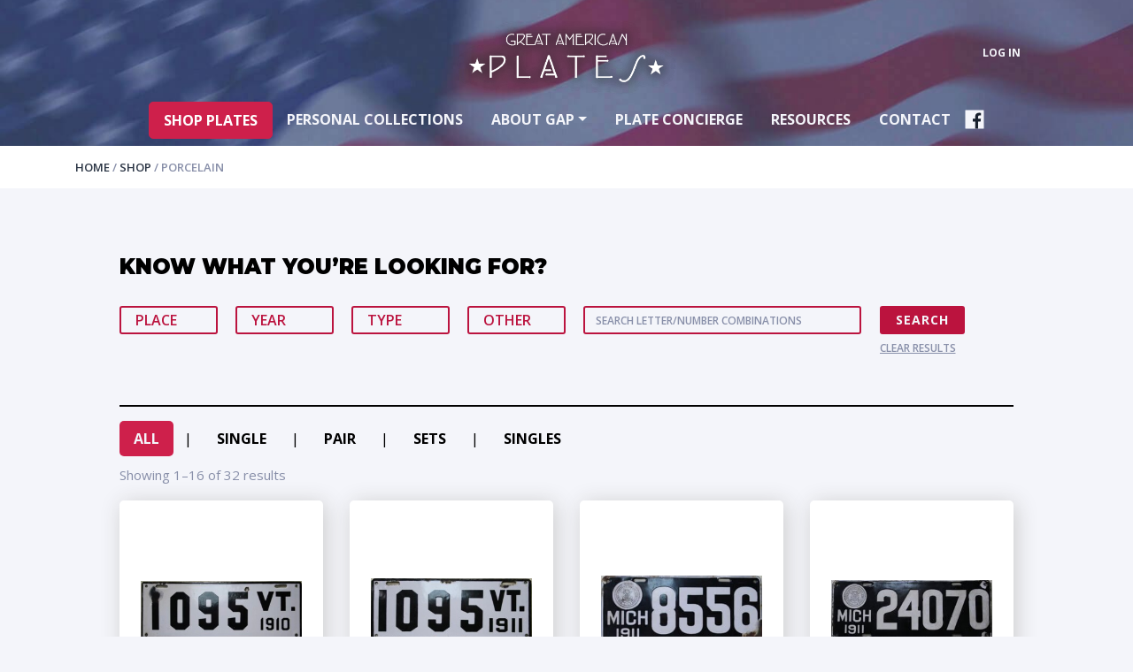

--- FILE ---
content_type: text/html; charset=UTF-8
request_url: https://greatamericanplates.com/type/porcelain/
body_size: 37015
content:
<!DOCTYPE html>
<html lang="en-US">
<head>
   
    <meta charset="UTF-8">
<script type="text/javascript">
/* <![CDATA[ */
var gform;gform||(document.addEventListener("gform_main_scripts_loaded",function(){gform.scriptsLoaded=!0}),document.addEventListener("gform/theme/scripts_loaded",function(){gform.themeScriptsLoaded=!0}),window.addEventListener("DOMContentLoaded",function(){gform.domLoaded=!0}),gform={domLoaded:!1,scriptsLoaded:!1,themeScriptsLoaded:!1,isFormEditor:()=>"function"==typeof InitializeEditor,callIfLoaded:function(o){return!(!gform.domLoaded||!gform.scriptsLoaded||!gform.themeScriptsLoaded&&!gform.isFormEditor()||(gform.isFormEditor()&&console.warn("The use of gform.initializeOnLoaded() is deprecated in the form editor context and will be removed in Gravity Forms 3.1."),o(),0))},initializeOnLoaded:function(o){gform.callIfLoaded(o)||(document.addEventListener("gform_main_scripts_loaded",()=>{gform.scriptsLoaded=!0,gform.callIfLoaded(o)}),document.addEventListener("gform/theme/scripts_loaded",()=>{gform.themeScriptsLoaded=!0,gform.callIfLoaded(o)}),window.addEventListener("DOMContentLoaded",()=>{gform.domLoaded=!0,gform.callIfLoaded(o)}))},hooks:{action:{},filter:{}},addAction:function(o,r,e,t){gform.addHook("action",o,r,e,t)},addFilter:function(o,r,e,t){gform.addHook("filter",o,r,e,t)},doAction:function(o){gform.doHook("action",o,arguments)},applyFilters:function(o){return gform.doHook("filter",o,arguments)},removeAction:function(o,r){gform.removeHook("action",o,r)},removeFilter:function(o,r,e){gform.removeHook("filter",o,r,e)},addHook:function(o,r,e,t,n){null==gform.hooks[o][r]&&(gform.hooks[o][r]=[]);var d=gform.hooks[o][r];null==n&&(n=r+"_"+d.length),gform.hooks[o][r].push({tag:n,callable:e,priority:t=null==t?10:t})},doHook:function(r,o,e){var t;if(e=Array.prototype.slice.call(e,1),null!=gform.hooks[r][o]&&((o=gform.hooks[r][o]).sort(function(o,r){return o.priority-r.priority}),o.forEach(function(o){"function"!=typeof(t=o.callable)&&(t=window[t]),"action"==r?t.apply(null,e):e[0]=t.apply(null,e)})),"filter"==r)return e[0]},removeHook:function(o,r,t,n){var e;null!=gform.hooks[o][r]&&(e=(e=gform.hooks[o][r]).filter(function(o,r,e){return!!(null!=n&&n!=o.tag||null!=t&&t!=o.priority)}),gform.hooks[o][r]=e)}});
/* ]]> */
</script>

    <meta name="viewport" content="width=device-width">
    <title>Porcelain  | Great American Plates</title>
<script>window._wca = window._wca || [];</script>
<meta name="robots" content="follow, noindex">
<meta property="og:url" content="https://greatamericanplates.com/type/porcelain/">
<meta property="og:site_name" content="Great American Plates">
<meta property="og:locale" content="en_US">
<meta property="og:type" content="object">
<meta property="og:title" content="Porcelain  | Great American Plates">
<meta property="og:image" content="https://greatamericanplates.com/wp-content/uploads/2019/05/cropped-cropped-white-logo-1.png">
<meta property="og:image:secure_url" content="https://greatamericanplates.com/wp-content/uploads/2019/05/cropped-cropped-white-logo-1.png">
<meta property="og:image:width" content="450">
<meta property="og:image:height" content="150">
<meta name="twitter:card" content="summary">
<meta name="twitter:site" content="@GAPlates">
<meta name="twitter:creator" content="@GAPlates">
<meta name="twitter:title" content="Porcelain  | Great American Plates">
<meta name="twitter:image" content="https://greatamericanplates.com/wp-content/uploads/2019/05/cropped-cropped-white-logo-1.png">
<link rel='dns-prefetch' href='//www.googletagmanager.com' />
<link rel='dns-prefetch' href='//www.google.com' />
<link rel='dns-prefetch' href='//stats.wp.com' />
<link rel='dns-prefetch' href='//stackpath.bootstrapcdn.com' />
<link rel='dns-prefetch' href='//fonts.googleapis.com' />
<link rel="alternate" type="application/rss+xml" title="Great American Plates &raquo; Porcelain Type Feed" href="https://greatamericanplates.com/type/porcelain/feed/" />
		<!-- This site uses the Google Analytics by MonsterInsights plugin v9.11.1 - Using Analytics tracking - https://www.monsterinsights.com/ -->
							<script src="//www.googletagmanager.com/gtag/js?id=G-9GNWG2YQS5"  data-cfasync="false" data-wpfc-render="false" type="text/javascript" async></script>
			<script data-cfasync="false" data-wpfc-render="false" type="text/javascript">
				var mi_version = '9.11.1';
				var mi_track_user = true;
				var mi_no_track_reason = '';
								var MonsterInsightsDefaultLocations = {"page_location":"https:\/\/greatamericanplates.com\/type\/porcelain\/","page_referrer":"https:\/\/greatamericanplates.com\/type\/porcelain\/page\/1"};
								if ( typeof MonsterInsightsPrivacyGuardFilter === 'function' ) {
					var MonsterInsightsLocations = (typeof MonsterInsightsExcludeQuery === 'object') ? MonsterInsightsPrivacyGuardFilter( MonsterInsightsExcludeQuery ) : MonsterInsightsPrivacyGuardFilter( MonsterInsightsDefaultLocations );
				} else {
					var MonsterInsightsLocations = (typeof MonsterInsightsExcludeQuery === 'object') ? MonsterInsightsExcludeQuery : MonsterInsightsDefaultLocations;
				}

								var disableStrs = [
										'ga-disable-G-9GNWG2YQS5',
									];

				/* Function to detect opted out users */
				function __gtagTrackerIsOptedOut() {
					for (var index = 0; index < disableStrs.length; index++) {
						if (document.cookie.indexOf(disableStrs[index] + '=true') > -1) {
							return true;
						}
					}

					return false;
				}

				/* Disable tracking if the opt-out cookie exists. */
				if (__gtagTrackerIsOptedOut()) {
					for (var index = 0; index < disableStrs.length; index++) {
						window[disableStrs[index]] = true;
					}
				}

				/* Opt-out function */
				function __gtagTrackerOptout() {
					for (var index = 0; index < disableStrs.length; index++) {
						document.cookie = disableStrs[index] + '=true; expires=Thu, 31 Dec 2099 23:59:59 UTC; path=/';
						window[disableStrs[index]] = true;
					}
				}

				if ('undefined' === typeof gaOptout) {
					function gaOptout() {
						__gtagTrackerOptout();
					}
				}
								window.dataLayer = window.dataLayer || [];

				window.MonsterInsightsDualTracker = {
					helpers: {},
					trackers: {},
				};
				if (mi_track_user) {
					function __gtagDataLayer() {
						dataLayer.push(arguments);
					}

					function __gtagTracker(type, name, parameters) {
						if (!parameters) {
							parameters = {};
						}

						if (parameters.send_to) {
							__gtagDataLayer.apply(null, arguments);
							return;
						}

						if (type === 'event') {
														parameters.send_to = monsterinsights_frontend.v4_id;
							var hookName = name;
							if (typeof parameters['event_category'] !== 'undefined') {
								hookName = parameters['event_category'] + ':' + name;
							}

							if (typeof MonsterInsightsDualTracker.trackers[hookName] !== 'undefined') {
								MonsterInsightsDualTracker.trackers[hookName](parameters);
							} else {
								__gtagDataLayer('event', name, parameters);
							}
							
						} else {
							__gtagDataLayer.apply(null, arguments);
						}
					}

					__gtagTracker('js', new Date());
					__gtagTracker('set', {
						'developer_id.dZGIzZG': true,
											});
					if ( MonsterInsightsLocations.page_location ) {
						__gtagTracker('set', MonsterInsightsLocations);
					}
										__gtagTracker('config', 'G-9GNWG2YQS5', {"forceSSL":"true","link_attribution":"true"} );
										window.gtag = __gtagTracker;										(function () {
						/* https://developers.google.com/analytics/devguides/collection/analyticsjs/ */
						/* ga and __gaTracker compatibility shim. */
						var noopfn = function () {
							return null;
						};
						var newtracker = function () {
							return new Tracker();
						};
						var Tracker = function () {
							return null;
						};
						var p = Tracker.prototype;
						p.get = noopfn;
						p.set = noopfn;
						p.send = function () {
							var args = Array.prototype.slice.call(arguments);
							args.unshift('send');
							__gaTracker.apply(null, args);
						};
						var __gaTracker = function () {
							var len = arguments.length;
							if (len === 0) {
								return;
							}
							var f = arguments[len - 1];
							if (typeof f !== 'object' || f === null || typeof f.hitCallback !== 'function') {
								if ('send' === arguments[0]) {
									var hitConverted, hitObject = false, action;
									if ('event' === arguments[1]) {
										if ('undefined' !== typeof arguments[3]) {
											hitObject = {
												'eventAction': arguments[3],
												'eventCategory': arguments[2],
												'eventLabel': arguments[4],
												'value': arguments[5] ? arguments[5] : 1,
											}
										}
									}
									if ('pageview' === arguments[1]) {
										if ('undefined' !== typeof arguments[2]) {
											hitObject = {
												'eventAction': 'page_view',
												'page_path': arguments[2],
											}
										}
									}
									if (typeof arguments[2] === 'object') {
										hitObject = arguments[2];
									}
									if (typeof arguments[5] === 'object') {
										Object.assign(hitObject, arguments[5]);
									}
									if ('undefined' !== typeof arguments[1].hitType) {
										hitObject = arguments[1];
										if ('pageview' === hitObject.hitType) {
											hitObject.eventAction = 'page_view';
										}
									}
									if (hitObject) {
										action = 'timing' === arguments[1].hitType ? 'timing_complete' : hitObject.eventAction;
										hitConverted = mapArgs(hitObject);
										__gtagTracker('event', action, hitConverted);
									}
								}
								return;
							}

							function mapArgs(args) {
								var arg, hit = {};
								var gaMap = {
									'eventCategory': 'event_category',
									'eventAction': 'event_action',
									'eventLabel': 'event_label',
									'eventValue': 'event_value',
									'nonInteraction': 'non_interaction',
									'timingCategory': 'event_category',
									'timingVar': 'name',
									'timingValue': 'value',
									'timingLabel': 'event_label',
									'page': 'page_path',
									'location': 'page_location',
									'title': 'page_title',
									'referrer' : 'page_referrer',
								};
								for (arg in args) {
																		if (!(!args.hasOwnProperty(arg) || !gaMap.hasOwnProperty(arg))) {
										hit[gaMap[arg]] = args[arg];
									} else {
										hit[arg] = args[arg];
									}
								}
								return hit;
							}

							try {
								f.hitCallback();
							} catch (ex) {
							}
						};
						__gaTracker.create = newtracker;
						__gaTracker.getByName = newtracker;
						__gaTracker.getAll = function () {
							return [];
						};
						__gaTracker.remove = noopfn;
						__gaTracker.loaded = true;
						window['__gaTracker'] = __gaTracker;
					})();
									} else {
										console.log("");
					(function () {
						function __gtagTracker() {
							return null;
						}

						window['__gtagTracker'] = __gtagTracker;
						window['gtag'] = __gtagTracker;
					})();
									}
			</script>
							<!-- / Google Analytics by MonsterInsights -->
				<script data-cfasync="false" data-wpfc-render="false" type="text/javascript">
			window.MonsterInsightsDualTracker.helpers.mapProductItem = function (uaItem) {
				var prefixIndex, prefixKey, mapIndex;
				
				var toBePrefixed = ['id', 'name', 'list_name', 'brand', 'category', 'variant'];

				var item = {};

				var fieldMap = {
					'price': 'price',
					'list_position': 'index',
					'quantity': 'quantity',
					'position': 'index',
				};

				for (mapIndex in fieldMap) {
					if (uaItem.hasOwnProperty(mapIndex)) {
						item[fieldMap[mapIndex]] = uaItem[mapIndex];
					}
				}

				for (prefixIndex = 0; prefixIndex < toBePrefixed.length; prefixIndex++) {
					prefixKey = toBePrefixed[prefixIndex];
					if (typeof uaItem[prefixKey] !== 'undefined') {
						item['item_' + prefixKey] = uaItem[prefixKey];
					}
				}

				return item;
			};

			MonsterInsightsDualTracker.trackers['view_item_list'] = function (parameters) {
				var items = parameters.items;
				var listName, itemIndex, item, itemListName;
				var lists = {
					'_': {items: [], 'send_to': monsterinsights_frontend.v4_id},
				};

				for (itemIndex = 0; itemIndex < items.length; itemIndex++) {
					item = MonsterInsightsDualTracker.helpers.mapProductItem(items[itemIndex]);

					if (typeof item['item_list_name'] === 'undefined') {
						lists['_'].items.push(item);
					} else {
						itemListName = item['item_list_name'];
						if (typeof lists[itemListName] === 'undefined') {
							lists[itemListName] = {
								'items': [],
								'item_list_name': itemListName,
								'send_to': monsterinsights_frontend.v4_id,
							};
						}

						lists[itemListName].items.push(item);
					}
				}

				for (listName in lists) {
					__gtagDataLayer('event', 'view_item_list', lists[listName]);
				}
			};

			MonsterInsightsDualTracker.trackers['select_content'] = function (parameters) {
				const items = parameters.items.map(MonsterInsightsDualTracker.helpers.mapProductItem);
				__gtagDataLayer('event', 'select_item', {items: items, send_to: parameters.send_to});
			};

			MonsterInsightsDualTracker.trackers['view_item'] = function (parameters) {
				const items = parameters.items.map(MonsterInsightsDualTracker.helpers.mapProductItem);
				__gtagDataLayer('event', 'view_item', {items: items, send_to: parameters.send_to});
			};
		</script>
		<style id='wp-img-auto-sizes-contain-inline-css' type='text/css'>
img:is([sizes=auto i],[sizes^="auto," i]){contain-intrinsic-size:3000px 1500px}
/*# sourceURL=wp-img-auto-sizes-contain-inline-css */
</style>
<style id='wp-emoji-styles-inline-css' type='text/css'>

	img.wp-smiley, img.emoji {
		display: inline !important;
		border: none !important;
		box-shadow: none !important;
		height: 1em !important;
		width: 1em !important;
		margin: 0 0.07em !important;
		vertical-align: -0.1em !important;
		background: none !important;
		padding: 0 !important;
	}
/*# sourceURL=wp-emoji-styles-inline-css */
</style>
<style id='wp-block-library-inline-css' type='text/css'>
:root{--wp-block-synced-color:#7a00df;--wp-block-synced-color--rgb:122,0,223;--wp-bound-block-color:var(--wp-block-synced-color);--wp-editor-canvas-background:#ddd;--wp-admin-theme-color:#007cba;--wp-admin-theme-color--rgb:0,124,186;--wp-admin-theme-color-darker-10:#006ba1;--wp-admin-theme-color-darker-10--rgb:0,107,160.5;--wp-admin-theme-color-darker-20:#005a87;--wp-admin-theme-color-darker-20--rgb:0,90,135;--wp-admin-border-width-focus:2px}@media (min-resolution:192dpi){:root{--wp-admin-border-width-focus:1.5px}}.wp-element-button{cursor:pointer}:root .has-very-light-gray-background-color{background-color:#eee}:root .has-very-dark-gray-background-color{background-color:#313131}:root .has-very-light-gray-color{color:#eee}:root .has-very-dark-gray-color{color:#313131}:root .has-vivid-green-cyan-to-vivid-cyan-blue-gradient-background{background:linear-gradient(135deg,#00d084,#0693e3)}:root .has-purple-crush-gradient-background{background:linear-gradient(135deg,#34e2e4,#4721fb 50%,#ab1dfe)}:root .has-hazy-dawn-gradient-background{background:linear-gradient(135deg,#faaca8,#dad0ec)}:root .has-subdued-olive-gradient-background{background:linear-gradient(135deg,#fafae1,#67a671)}:root .has-atomic-cream-gradient-background{background:linear-gradient(135deg,#fdd79a,#004a59)}:root .has-nightshade-gradient-background{background:linear-gradient(135deg,#330968,#31cdcf)}:root .has-midnight-gradient-background{background:linear-gradient(135deg,#020381,#2874fc)}:root{--wp--preset--font-size--normal:16px;--wp--preset--font-size--huge:42px}.has-regular-font-size{font-size:1em}.has-larger-font-size{font-size:2.625em}.has-normal-font-size{font-size:var(--wp--preset--font-size--normal)}.has-huge-font-size{font-size:var(--wp--preset--font-size--huge)}.has-text-align-center{text-align:center}.has-text-align-left{text-align:left}.has-text-align-right{text-align:right}.has-fit-text{white-space:nowrap!important}#end-resizable-editor-section{display:none}.aligncenter{clear:both}.items-justified-left{justify-content:flex-start}.items-justified-center{justify-content:center}.items-justified-right{justify-content:flex-end}.items-justified-space-between{justify-content:space-between}.screen-reader-text{border:0;clip-path:inset(50%);height:1px;margin:-1px;overflow:hidden;padding:0;position:absolute;width:1px;word-wrap:normal!important}.screen-reader-text:focus{background-color:#ddd;clip-path:none;color:#444;display:block;font-size:1em;height:auto;left:5px;line-height:normal;padding:15px 23px 14px;text-decoration:none;top:5px;width:auto;z-index:100000}html :where(.has-border-color){border-style:solid}html :where([style*=border-top-color]){border-top-style:solid}html :where([style*=border-right-color]){border-right-style:solid}html :where([style*=border-bottom-color]){border-bottom-style:solid}html :where([style*=border-left-color]){border-left-style:solid}html :where([style*=border-width]){border-style:solid}html :where([style*=border-top-width]){border-top-style:solid}html :where([style*=border-right-width]){border-right-style:solid}html :where([style*=border-bottom-width]){border-bottom-style:solid}html :where([style*=border-left-width]){border-left-style:solid}html :where(img[class*=wp-image-]){height:auto;max-width:100%}:where(figure){margin:0 0 1em}html :where(.is-position-sticky){--wp-admin--admin-bar--position-offset:var(--wp-admin--admin-bar--height,0px)}@media screen and (max-width:600px){html :where(.is-position-sticky){--wp-admin--admin-bar--position-offset:0px}}

/*# sourceURL=wp-block-library-inline-css */
</style><style id='global-styles-inline-css' type='text/css'>
:root{--wp--preset--aspect-ratio--square: 1;--wp--preset--aspect-ratio--4-3: 4/3;--wp--preset--aspect-ratio--3-4: 3/4;--wp--preset--aspect-ratio--3-2: 3/2;--wp--preset--aspect-ratio--2-3: 2/3;--wp--preset--aspect-ratio--16-9: 16/9;--wp--preset--aspect-ratio--9-16: 9/16;--wp--preset--color--black: #000000;--wp--preset--color--cyan-bluish-gray: #abb8c3;--wp--preset--color--white: #ffffff;--wp--preset--color--pale-pink: #f78da7;--wp--preset--color--vivid-red: #cf2e2e;--wp--preset--color--luminous-vivid-orange: #ff6900;--wp--preset--color--luminous-vivid-amber: #fcb900;--wp--preset--color--light-green-cyan: #7bdcb5;--wp--preset--color--vivid-green-cyan: #00d084;--wp--preset--color--pale-cyan-blue: #8ed1fc;--wp--preset--color--vivid-cyan-blue: #0693e3;--wp--preset--color--vivid-purple: #9b51e0;--wp--preset--gradient--vivid-cyan-blue-to-vivid-purple: linear-gradient(135deg,rgb(6,147,227) 0%,rgb(155,81,224) 100%);--wp--preset--gradient--light-green-cyan-to-vivid-green-cyan: linear-gradient(135deg,rgb(122,220,180) 0%,rgb(0,208,130) 100%);--wp--preset--gradient--luminous-vivid-amber-to-luminous-vivid-orange: linear-gradient(135deg,rgb(252,185,0) 0%,rgb(255,105,0) 100%);--wp--preset--gradient--luminous-vivid-orange-to-vivid-red: linear-gradient(135deg,rgb(255,105,0) 0%,rgb(207,46,46) 100%);--wp--preset--gradient--very-light-gray-to-cyan-bluish-gray: linear-gradient(135deg,rgb(238,238,238) 0%,rgb(169,184,195) 100%);--wp--preset--gradient--cool-to-warm-spectrum: linear-gradient(135deg,rgb(74,234,220) 0%,rgb(151,120,209) 20%,rgb(207,42,186) 40%,rgb(238,44,130) 60%,rgb(251,105,98) 80%,rgb(254,248,76) 100%);--wp--preset--gradient--blush-light-purple: linear-gradient(135deg,rgb(255,206,236) 0%,rgb(152,150,240) 100%);--wp--preset--gradient--blush-bordeaux: linear-gradient(135deg,rgb(254,205,165) 0%,rgb(254,45,45) 50%,rgb(107,0,62) 100%);--wp--preset--gradient--luminous-dusk: linear-gradient(135deg,rgb(255,203,112) 0%,rgb(199,81,192) 50%,rgb(65,88,208) 100%);--wp--preset--gradient--pale-ocean: linear-gradient(135deg,rgb(255,245,203) 0%,rgb(182,227,212) 50%,rgb(51,167,181) 100%);--wp--preset--gradient--electric-grass: linear-gradient(135deg,rgb(202,248,128) 0%,rgb(113,206,126) 100%);--wp--preset--gradient--midnight: linear-gradient(135deg,rgb(2,3,129) 0%,rgb(40,116,252) 100%);--wp--preset--font-size--small: 13px;--wp--preset--font-size--medium: 20px;--wp--preset--font-size--large: 36px;--wp--preset--font-size--x-large: 42px;--wp--preset--spacing--20: 0.44rem;--wp--preset--spacing--30: 0.67rem;--wp--preset--spacing--40: 1rem;--wp--preset--spacing--50: 1.5rem;--wp--preset--spacing--60: 2.25rem;--wp--preset--spacing--70: 3.38rem;--wp--preset--spacing--80: 5.06rem;--wp--preset--shadow--natural: 6px 6px 9px rgba(0, 0, 0, 0.2);--wp--preset--shadow--deep: 12px 12px 50px rgba(0, 0, 0, 0.4);--wp--preset--shadow--sharp: 6px 6px 0px rgba(0, 0, 0, 0.2);--wp--preset--shadow--outlined: 6px 6px 0px -3px rgb(255, 255, 255), 6px 6px rgb(0, 0, 0);--wp--preset--shadow--crisp: 6px 6px 0px rgb(0, 0, 0);}:where(.is-layout-flex){gap: 0.5em;}:where(.is-layout-grid){gap: 0.5em;}body .is-layout-flex{display: flex;}.is-layout-flex{flex-wrap: wrap;align-items: center;}.is-layout-flex > :is(*, div){margin: 0;}body .is-layout-grid{display: grid;}.is-layout-grid > :is(*, div){margin: 0;}:where(.wp-block-columns.is-layout-flex){gap: 2em;}:where(.wp-block-columns.is-layout-grid){gap: 2em;}:where(.wp-block-post-template.is-layout-flex){gap: 1.25em;}:where(.wp-block-post-template.is-layout-grid){gap: 1.25em;}.has-black-color{color: var(--wp--preset--color--black) !important;}.has-cyan-bluish-gray-color{color: var(--wp--preset--color--cyan-bluish-gray) !important;}.has-white-color{color: var(--wp--preset--color--white) !important;}.has-pale-pink-color{color: var(--wp--preset--color--pale-pink) !important;}.has-vivid-red-color{color: var(--wp--preset--color--vivid-red) !important;}.has-luminous-vivid-orange-color{color: var(--wp--preset--color--luminous-vivid-orange) !important;}.has-luminous-vivid-amber-color{color: var(--wp--preset--color--luminous-vivid-amber) !important;}.has-light-green-cyan-color{color: var(--wp--preset--color--light-green-cyan) !important;}.has-vivid-green-cyan-color{color: var(--wp--preset--color--vivid-green-cyan) !important;}.has-pale-cyan-blue-color{color: var(--wp--preset--color--pale-cyan-blue) !important;}.has-vivid-cyan-blue-color{color: var(--wp--preset--color--vivid-cyan-blue) !important;}.has-vivid-purple-color{color: var(--wp--preset--color--vivid-purple) !important;}.has-black-background-color{background-color: var(--wp--preset--color--black) !important;}.has-cyan-bluish-gray-background-color{background-color: var(--wp--preset--color--cyan-bluish-gray) !important;}.has-white-background-color{background-color: var(--wp--preset--color--white) !important;}.has-pale-pink-background-color{background-color: var(--wp--preset--color--pale-pink) !important;}.has-vivid-red-background-color{background-color: var(--wp--preset--color--vivid-red) !important;}.has-luminous-vivid-orange-background-color{background-color: var(--wp--preset--color--luminous-vivid-orange) !important;}.has-luminous-vivid-amber-background-color{background-color: var(--wp--preset--color--luminous-vivid-amber) !important;}.has-light-green-cyan-background-color{background-color: var(--wp--preset--color--light-green-cyan) !important;}.has-vivid-green-cyan-background-color{background-color: var(--wp--preset--color--vivid-green-cyan) !important;}.has-pale-cyan-blue-background-color{background-color: var(--wp--preset--color--pale-cyan-blue) !important;}.has-vivid-cyan-blue-background-color{background-color: var(--wp--preset--color--vivid-cyan-blue) !important;}.has-vivid-purple-background-color{background-color: var(--wp--preset--color--vivid-purple) !important;}.has-black-border-color{border-color: var(--wp--preset--color--black) !important;}.has-cyan-bluish-gray-border-color{border-color: var(--wp--preset--color--cyan-bluish-gray) !important;}.has-white-border-color{border-color: var(--wp--preset--color--white) !important;}.has-pale-pink-border-color{border-color: var(--wp--preset--color--pale-pink) !important;}.has-vivid-red-border-color{border-color: var(--wp--preset--color--vivid-red) !important;}.has-luminous-vivid-orange-border-color{border-color: var(--wp--preset--color--luminous-vivid-orange) !important;}.has-luminous-vivid-amber-border-color{border-color: var(--wp--preset--color--luminous-vivid-amber) !important;}.has-light-green-cyan-border-color{border-color: var(--wp--preset--color--light-green-cyan) !important;}.has-vivid-green-cyan-border-color{border-color: var(--wp--preset--color--vivid-green-cyan) !important;}.has-pale-cyan-blue-border-color{border-color: var(--wp--preset--color--pale-cyan-blue) !important;}.has-vivid-cyan-blue-border-color{border-color: var(--wp--preset--color--vivid-cyan-blue) !important;}.has-vivid-purple-border-color{border-color: var(--wp--preset--color--vivid-purple) !important;}.has-vivid-cyan-blue-to-vivid-purple-gradient-background{background: var(--wp--preset--gradient--vivid-cyan-blue-to-vivid-purple) !important;}.has-light-green-cyan-to-vivid-green-cyan-gradient-background{background: var(--wp--preset--gradient--light-green-cyan-to-vivid-green-cyan) !important;}.has-luminous-vivid-amber-to-luminous-vivid-orange-gradient-background{background: var(--wp--preset--gradient--luminous-vivid-amber-to-luminous-vivid-orange) !important;}.has-luminous-vivid-orange-to-vivid-red-gradient-background{background: var(--wp--preset--gradient--luminous-vivid-orange-to-vivid-red) !important;}.has-very-light-gray-to-cyan-bluish-gray-gradient-background{background: var(--wp--preset--gradient--very-light-gray-to-cyan-bluish-gray) !important;}.has-cool-to-warm-spectrum-gradient-background{background: var(--wp--preset--gradient--cool-to-warm-spectrum) !important;}.has-blush-light-purple-gradient-background{background: var(--wp--preset--gradient--blush-light-purple) !important;}.has-blush-bordeaux-gradient-background{background: var(--wp--preset--gradient--blush-bordeaux) !important;}.has-luminous-dusk-gradient-background{background: var(--wp--preset--gradient--luminous-dusk) !important;}.has-pale-ocean-gradient-background{background: var(--wp--preset--gradient--pale-ocean) !important;}.has-electric-grass-gradient-background{background: var(--wp--preset--gradient--electric-grass) !important;}.has-midnight-gradient-background{background: var(--wp--preset--gradient--midnight) !important;}.has-small-font-size{font-size: var(--wp--preset--font-size--small) !important;}.has-medium-font-size{font-size: var(--wp--preset--font-size--medium) !important;}.has-large-font-size{font-size: var(--wp--preset--font-size--large) !important;}.has-x-large-font-size{font-size: var(--wp--preset--font-size--x-large) !important;}
/*# sourceURL=global-styles-inline-css */
</style>

<style id='classic-theme-styles-inline-css' type='text/css'>
/*! This file is auto-generated */
.wp-block-button__link{color:#fff;background-color:#32373c;border-radius:9999px;box-shadow:none;text-decoration:none;padding:calc(.667em + 2px) calc(1.333em + 2px);font-size:1.125em}.wp-block-file__button{background:#32373c;color:#fff;text-decoration:none}
/*# sourceURL=/wp-includes/css/classic-themes.min.css */
</style>
<link rel='stylesheet' id='woocommerce-layout-css' href='https://greatamericanplates.com/wp-content/plugins/woocommerce/assets/css/woocommerce-layout.css?ver=10.3.7' type='text/css' media='all' />
<style id='woocommerce-layout-inline-css' type='text/css'>

	.infinite-scroll .woocommerce-pagination {
		display: none;
	}
/*# sourceURL=woocommerce-layout-inline-css */
</style>
<link rel='stylesheet' id='woocommerce-smallscreen-css' href='https://greatamericanplates.com/wp-content/plugins/woocommerce/assets/css/woocommerce-smallscreen.css?ver=10.3.7' type='text/css' media='only screen and (max-width: 768px)' />
<link rel='stylesheet' id='woocommerce-general-css' href='https://greatamericanplates.com/wp-content/plugins/woocommerce/assets/css/woocommerce.css?ver=10.3.7' type='text/css' media='all' />
<style id='woocommerce-inline-inline-css' type='text/css'>
.woocommerce form .form-row .required { visibility: visible; }
/*# sourceURL=woocommerce-inline-inline-css */
</style>
<link rel='stylesheet' id='metorik-css-css' href='https://greatamericanplates.com/wp-content/plugins/metorik-helper/assets/css/metorik.css?ver=2.0.10' type='text/css' media='all' />
<link rel='stylesheet' id='brands-styles-css' href='https://greatamericanplates.com/wp-content/plugins/woocommerce/assets/css/brands.css?ver=10.3.7' type='text/css' media='all' />
<link rel='stylesheet' id='dgwt-wcas-style-css' href='https://greatamericanplates.com/wp-content/plugins/ajax-search-for-woocommerce/assets/css/style.min.css?ver=1.32.2' type='text/css' media='all' />
<link rel='stylesheet' id='bootstrap-styles-css' href='https://stackpath.bootstrapcdn.com/bootstrap/4.3.1/css/bootstrap.min.css?ver=4.3.1' type='text/css' media='all' />
<link rel='stylesheet' id='google-fonts-css' href='https://fonts.googleapis.com/css?family=Montserrat:400,500,800,900|Open+Sans:300,400,600,700,700i,800' type='text/css' media='all' />
<link rel='stylesheet' id='mediocre-styles-base-css' href='https://greatamericanplates.com/wp-content/themes/greatamericanplates/dist/css/styles.min.css' type='text/css' media='all' />
<link rel='stylesheet' id='mediocre-styles-woocommerce-css' href='https://greatamericanplates.com/wp-content/themes/greatamericanplates/dist/css/woocommerce.css' type='text/css' media='all' />
<link rel='stylesheet' id='mediocre-styles-woocommerce-product-filter-css' href='https://greatamericanplates.com/wp-content/themes/greatamericanplates/dist/css/woocommerce-product-filter.css' type='text/css' media='all' />
<link rel='stylesheet' id='mediocre-styles-woocommerce-product-grid-css' href='https://greatamericanplates.com/wp-content/themes/greatamericanplates/dist/css/woocommerce-product-grid.css' type='text/css' media='all' />
<link rel='stylesheet' id='front_end_css-css' href='https://greatamericanplates.com/wp-content/plugins/broken-link-notifier/includes/css/results-front.min.css?ver=1.3.4' type='text/css' media='all' />
<script type="text/javascript" id="woocommerce-google-analytics-integration-gtag-js-after">
/* <![CDATA[ */
/* Google Analytics for WooCommerce (gtag.js) */
					window.dataLayer = window.dataLayer || [];
					function gtag(){dataLayer.push(arguments);}
					// Set up default consent state.
					for ( const mode of [{"analytics_storage":"denied","ad_storage":"denied","ad_user_data":"denied","ad_personalization":"denied","region":["AT","BE","BG","HR","CY","CZ","DK","EE","FI","FR","DE","GR","HU","IS","IE","IT","LV","LI","LT","LU","MT","NL","NO","PL","PT","RO","SK","SI","ES","SE","GB","CH"]}] || [] ) {
						gtag( "consent", "default", { "wait_for_update": 500, ...mode } );
					}
					gtag("js", new Date());
					gtag("set", "developer_id.dOGY3NW", true);
					gtag("config", "G-9GNWG2YQS5", {"track_404":false,"allow_google_signals":false,"logged_in":false,"linker":{"domains":[],"allow_incoming":false},"custom_map":{"dimension1":"logged_in"}});
//# sourceURL=woocommerce-google-analytics-integration-gtag-js-after
/* ]]> */
</script>
<script type="text/javascript" src="https://greatamericanplates.com/wp-content/plugins/google-analytics-premium/assets/js/frontend-gtag.min.js?ver=9.11.1" id="monsterinsights-frontend-script-js" async="async" data-wp-strategy="async"></script>
<script data-cfasync="false" data-wpfc-render="false" type="text/javascript" id='monsterinsights-frontend-script-js-extra'>/* <![CDATA[ */
var monsterinsights_frontend = {"js_events_tracking":"true","download_extensions":"doc,pdf,ppt,zip,xls,docx,pptx,xlsx","inbound_paths":"[{\"path\":\"\\\/go\\\/\",\"label\":\"affiliate\"},{\"path\":\"\\\/recommend\\\/\",\"label\":\"affiliate\"}]","home_url":"https:\/\/greatamericanplates.com","hash_tracking":"false","v4_id":"G-9GNWG2YQS5"};/* ]]> */
</script>
<script type="text/javascript" src="https://greatamericanplates.com/wp-content/themes/greatamericanplates//dist/js/jquery-3.3.1.min.js?ver=3.3.1" id="jquery-js"></script>
<script type="text/javascript" src="https://greatamericanplates.com/wp-content/plugins/recaptcha-woo/js/rcfwc.js?ver=1.0" id="rcfwc-js-js" defer="defer" data-wp-strategy="defer"></script>
<script type="text/javascript" src="https://www.google.com/recaptcha/api.js?hl=en_US" id="recaptcha-js" defer="defer" data-wp-strategy="defer"></script>
<script type="text/javascript" src="https://greatamericanplates.com/wp-content/plugins/woocommerce/assets/js/jquery-blockui/jquery.blockUI.min.js?ver=2.7.0-wc.10.3.7" id="wc-jquery-blockui-js" defer="defer" data-wp-strategy="defer"></script>
<script type="text/javascript" src="https://greatamericanplates.com/wp-content/plugins/woocommerce/assets/js/js-cookie/js.cookie.min.js?ver=2.1.4-wc.10.3.7" id="wc-js-cookie-js" defer="defer" data-wp-strategy="defer"></script>
<script type="text/javascript" id="woocommerce-js-extra">
/* <![CDATA[ */
var woocommerce_params = {"ajax_url":"/wp-admin/admin-ajax.php","wc_ajax_url":"/?wc-ajax=%%endpoint%%","i18n_password_show":"Show password","i18n_password_hide":"Hide password"};
//# sourceURL=woocommerce-js-extra
/* ]]> */
</script>
<script type="text/javascript" src="https://greatamericanplates.com/wp-content/plugins/woocommerce/assets/js/frontend/woocommerce.min.js?ver=10.3.7" id="woocommerce-js" defer="defer" data-wp-strategy="defer"></script>
<script type="text/javascript" src="https://stats.wp.com/s-202604.js" id="woocommerce-analytics-js" defer="defer" data-wp-strategy="defer"></script>
<script></script><link rel="next" href="https://greatamericanplates.com/type/porcelain/page/2/"><link rel="https://api.w.org/" href="https://greatamericanplates.com/wp-json/" /><link rel="EditURI" type="application/rsd+xml" title="RSD" href="https://greatamericanplates.com/xmlrpc.php?rsd" />

<script type="text/javascript">
(function(url){
	if(/(?:Chrome\/26\.0\.1410\.63 Safari\/537\.31|WordfenceTestMonBot)/.test(navigator.userAgent)){ return; }
	var addEvent = function(evt, handler) {
		if (window.addEventListener) {
			document.addEventListener(evt, handler, false);
		} else if (window.attachEvent) {
			document.attachEvent('on' + evt, handler);
		}
	};
	var removeEvent = function(evt, handler) {
		if (window.removeEventListener) {
			document.removeEventListener(evt, handler, false);
		} else if (window.detachEvent) {
			document.detachEvent('on' + evt, handler);
		}
	};
	var evts = 'contextmenu dblclick drag dragend dragenter dragleave dragover dragstart drop keydown keypress keyup mousedown mousemove mouseout mouseover mouseup mousewheel scroll'.split(' ');
	var logHuman = function() {
		if (window.wfLogHumanRan) { return; }
		window.wfLogHumanRan = true;
		var wfscr = document.createElement('script');
		wfscr.type = 'text/javascript';
		wfscr.async = true;
		wfscr.src = url + '&r=' + Math.random();
		(document.getElementsByTagName('head')[0]||document.getElementsByTagName('body')[0]).appendChild(wfscr);
		for (var i = 0; i < evts.length; i++) {
			removeEvent(evts[i], logHuman);
		}
	};
	for (var i = 0; i < evts.length; i++) {
		addEvent(evts[i], logHuman);
	}
})('//greatamericanplates.com/?wordfence_lh=1&hid=19E5EECEA8ACF027BB72CC3AED7707A3');
</script>	<style>img#wpstats{display:none}</style>
				<style>
			.dgwt-wcas-ico-magnifier,.dgwt-wcas-ico-magnifier-handler{max-width:20px}.dgwt-wcas-search-wrapp{max-width:600px}		</style>
			<noscript><style>.woocommerce-product-gallery{ opacity: 1 !important; }</style></noscript>
	<meta name="generator" content="Powered by WPBakery Page Builder - drag and drop page builder for WordPress."/>
<link rel="icon" href="https://greatamericanplates.s3.amazonaws.com/wp-content/uploads/2019/06/31042541/favicon.png" sizes="32x32" />
<link rel="icon" href="https://greatamericanplates.s3.amazonaws.com/wp-content/uploads/2019/06/31042541/favicon.png" sizes="192x192" />
<link rel="apple-touch-icon" href="https://greatamericanplates.s3.amazonaws.com/wp-content/uploads/2019/06/31042541/favicon.png" />
<meta name="msapplication-TileImage" content="https://greatamericanplates.s3.amazonaws.com/wp-content/uploads/2019/06/31042541/favicon.png" />
		<style type="text/css" id="wp-custom-css">
			.footer-top-sec figure {
    width: 100%;
    padding-right: 30px;
    margin: 0px;
    max-width: 400px;
}
.footer-top-sec .col-12 {
    display: flex;
    flex-wrap: nowrap;
    align-content: center;
    align-items: center;
    justify-content: space-between;
}
body .footer-top-sec p, body .footer-top-sec figure{
    margin-bottom: 0px;
}
.footer-top-sec {
  padding: 30px 0;
	background-color: #DDDFE8;
	width:100%;
}
@media screen and (max-width: 767px) {
body .footer-top-sec .col-12 {
    display: flex;
    flex-wrap: nowrap;
    align-content: center;
    align-items: center;
    flex-direction: column;
    row-gap: 15px;
    text-align: center;
}
body .footer-top-sec figure {
    width: 100%;
    padding-right: 0;
    margin: 0px;
    max-width: 100px;
}
}

#mediocre-header #navbarNavDropdown>ul>li:first-of-type a:hover {
    background-color: #bb133e;
    border: 1px solid #bb133e;
	color: #fff !important;
}
body.woocommerce-checkout .payment_box.payment_method_ppcp-gateway {
    display: none !important;
}

#mediocre-header #navbarNavDropdown>ul>li a:hover {
	color: #fff !important;
	text-decoration: none;
}

#mediocre-header #navbarNavDropdown>ul>li.active a {
	color: #fff !important;
	text-decoration: none;
}

.page-id-54008 p.form-row.validate-required.woocommerce-validated span.woocommerce-terms-and-conditions-checkbox-text {
color: #888FA9 !important;
   font-weight: bold !important;
}
body .header-wrapper a:hover {
    color: #ce204b !important;
}
body .header-wrapper ul li.current_page_item.active a{
	    color: #ce204b;
}

.page-id-54008 #payment .woocommerce-form__input-checkbox {
    width: 1.5rem !important;
    height: 1.5rem !important;
}
.woocommerce-checkout .woocommerce-terms-and-conditions-wrapper .form-row.validate-required input {
    padding: 0;
    opacity: 0;
    visibility: hidden;
    margin-bottom: 0;
    position: absolute;
    cursor: pointer;
}

.woocommerce-checkout .woocommerce-terms-and-conditions-wrapper .form-row.validate-required span.woocommerce-terms-and-conditions-checkbox-text {
  position: relative;
  cursor: pointer;
}

.woocommerce-checkout .woocommerce-terms-and-conditions-wrapper .form-row.validate-required span.woocommerce-terms-and-conditions-checkbox-text:before {
    content: '';
    -webkit-appearance: none;
    background-color: transparent;
    border: 2px solid #888FA9;
    box-shadow: 0 1px 2px rgb(0 0 0 / 5%), inset 0px -15px 10px -12px rgb(0 0 0 / 5%);
    padding: 10px;
    display: inline-block;
    position: relative;
    vertical-align: middle;
    cursor: pointer;
    margin-right: 5px;
}

.woocommerce-checkout .woocommerce-terms-and-conditions-wrapper .form-row.validate-required input:checked + span.woocommerce-terms-and-conditions-checkbox-text:after {
    content: '';
    display: block;
    position: absolute;
    top: 4px;
    left: 9px;
    width: 6px;
    height: 14px;
    border: solid #888FA9;
    border-width: 0 2px 2px 0;
    transform: rotate(
45deg);
}
.about-hero-button a {
background-color: #CE204B;
    border: 1px solid #CE204B;
    border-radius: 5px;
    -webkit-transition: all 150ms ease-in-out;
    -o-transition: all 150ms ease-in-out;
    transition: all 150ms ease-in-out;
    font-weight: 700;
    font-family: "Open Sans",sans-serif;
    text-transform: uppercase;
    word-break: normal;
    white-space: nowrap;
    padding: .5rem 1rem;
    color: #F4F5FA !important;
    width: 100%;
    max-width: 350px !important;
    text-align: center;
    display: block;
	margin:0px auto;
}

.Personal_collections_plates_button-cus a{
	background-color: #CE204B;
    border: 1px solid #CE204B;
    border-radius: 5px;
    -webkit-transition: all 150ms ease-in-out;
    -o-transition: all 150ms ease-in-out;
    transition: all 150ms ease-in-out;
    font-weight: 700;
    font-family: "Open Sans",sans-serif;
    text-transform: uppercase;
    word-break: normal;
    white-space: nowrap;
    padding: .5rem 1rem;
    color: #F4F5FA !important;
    text-align: center;
	margin:20px 0px;
}
.about-hero-text-left, .about-hero-text-right{
	margin:20px 0px;
}
.Personal_collections_plates_button-cus a:hover, .about-hero-button a:hover {
    background-color: transparent;
    color: #CE204B !important;
    text-decoration: none;
}
.container.about-hero-button {
    text-align: center;
    padding-top: 20px;
    padding-bottom: 50px;
}
.woocommerce-checkout .mediocre-page-content .payment_method_paypal p {
    color: #000;
}
.woocommerce-shop .woocommerce-product-filter p {
    color: #000;
}
.woocommerce-shop .woocommerce-product-filter p a {
    color: #bb133e;
}
.woocommerce-shop .woocommerce-product-filter p a:hover {
    color: #da2f5a;
    text-decoration: underline;
}

#mediocre-header #navbarNavDropdown>ul>li:first-of-type a {
    color: #ffffff;
}
.personal-single-description a {color: #bb133e;}
.personal-single-description a:hover {
    text-decoration: underline;
	color:#da2f5a;
}
#mediocre-header .mdcre-facebook {
    position: inherit;
}
body .footer-fb-icon a img {
    width: 24px;
    padding-bottom: 10px;
}
#mediocre-header .mdcre-facebook img {
    height: 40px;
    width: 22px;
}


.container-fluid.woocommerce .product-wrapper h2, .container.woocommerce .product-wrapper h2 {
    font-size: 1.20rem;
    font-weight: 700;
}


body .top-headfilter .woocommerce-filter-input {
    width: 85%;
    display: flex;
    margin: 0 -10px;
    flex-wrap: wrap;
}

body .top-headfilter .woocommerce-filter-buttons {
    width: 15%;
    padding-left: 20px;
}


body .top-headfilter .select-opts input[type=text].search_plate{
	    font-size: 11px;
}

@media screen and (min-width: 600px) {
body .top-headfilter .select-opts input[type=text].search_plate {
    font-size: 12px;
}
}
/* Footer Form css */
.gform_wrapper form.gap-subfrmwrap .gform-body .gform_fields .gfield input {
    color: #888FA9;
    border: 1px solid #293343;
}
.gform_wrapper form.gap-subfrmwrap .gform-body .gform_fields .gfield.gmp-htmlcaptcha {
    font-size: 12px;
    font-style: italic;
    position: absolute;
    bottom: 0;
    left: 25px;
}
.gform_wrapper form.gap-subfrmwrap {
    padding-bottom: 40px;
}
.gform_wrapper form.gap-subfrmwrap .gform_footer input.gform_button:hover {
    background: transparent;
    color: #bb133e;
}
.gform_wrapper form.gap-subfrmwrap .gform_footer input.gform_button {
    background: #bb133e;
    padding: 7px 25px;
    border: 1px solid #bb133e;
}
.page .small-captcha-text a {
    color: #abafc2;
    text-decoration: underline;
}
.small-captcha-text {
    font-size: 13px;
    font-weight: 700;
    font-style: italic;
    color: #abafc2;
}
.page .small-captcha-text a:last-child {
    text-decoration: none;
}
.page .small-captcha-text a:hover {
    color: #bb133e;
}

.topbannerhome-pg {
    background-color: #ce204b;
    text-align: center;
    color: #fff;
    padding: 10px 15px;
}

.topbannerhome-pg h3 {
    font-family: "Open Sans",sans-serif;
    font-weight: 600;
    margin-bottom: 0;
}		</style>
		<noscript><style> .wpb_animate_when_almost_visible { opacity: 1; }</style></noscript>    <!-- Google Tag Manager -->
<script>(function(w,d,s,l,i){w[l]=w[l]||[];w[l].push({'gtm.start':
new Date().getTime(),event:'gtm.js'});var f=d.getElementsByTagName(s)[0],
j=d.createElement(s),dl=l!='dataLayer'?'&l='+l:'';j.async=true;j.src=
'https://www.googletagmanager.com/gtm.js?id='+i+dl;f.parentNode.insertBefore(j,f);
})(window,document,'script','dataLayer','GTM-MJDXZRGV');</script>
<!-- End Google Tag Manager —>
    
    <!-- Google Tag Manager -Old->
<!---
<script>(function(w,d,s,l,i){w[l]=w[l]||[];w[l].push({'gtm.start':
new Date().getTime(),event:'gtm.js'});var f=d.getElementsByTagName(s)[0],
j=d.createElement(s),dl=l!='dataLayer'?'&l='+l:'';j.async=true;j.src=
'https://www.googletagmanager.com/gtm.js?id='+i+dl;f.parentNode.insertBefore(j,f);
})(window,document,'script','dataLayer','GTM-WFKCHC3');</script>
--->
<!-- End Google Tag Manager -->
<link rel='stylesheet' id='wc-blocks-style-css' href='https://greatamericanplates.com/wp-content/plugins/woocommerce/assets/client/blocks/wc-blocks.css?ver=wc-10.3.7' type='text/css' media='all' />
<link rel='stylesheet' id='gform_basic-css' href='https://greatamericanplates.com/wp-content/plugins/gravityforms/assets/css/dist/basic.min.css?ver=2.9.25' type='text/css' media='all' />
<link rel='stylesheet' id='gform_theme_components-css' href='https://greatamericanplates.com/wp-content/plugins/gravityforms/assets/css/dist/theme-components.min.css?ver=2.9.25' type='text/css' media='all' />
<link rel='stylesheet' id='gform_theme-css' href='https://greatamericanplates.com/wp-content/plugins/gravityforms/assets/css/dist/theme.min.css?ver=2.9.25' type='text/css' media='all' />
<link rel='stylesheet' id='dgwt-jg-swipebox-css' href='https://greatamericanplates.com/wp-content/plugins/sw-justified-gallery/includes/Lightbox/Swipebox/assets/css/swipebox.min.css?ver=1.7.0' type='text/css' media='all' />
</head>

<body class="archive tax-plate-types term-porcelain term-657 wp-custom-logo wp-theme-greatamericanplates theme-greatamericanplates woocommerce woocommerce-page woocommerce-no-js wpb-js-composer js-comp-ver-8.7.2 vc_responsive">
    <!-- Google Tag Manager (noscript) -->
<noscript><iframe src="https://www.googletagmanager.com/ns.html?id=GTM-MJDXZRGV"
height="0" width="0" style="display:none;visibility:hidden"></iframe></noscript>
<!-- End Google Tag Manager (noscript) -->    
    <!-- Google Tag Manager (noscript) -Old->
    <!--    <noscript><iframe src="https://www.googletagmanager.com/ns.html?id=GTM-WFKCHC3"
    height="0" width="0" style="display:none;visibility:hidden"></iframe></noscript>
    ---->
    <!-- End Google Tag Manager (noscript) -->
    <div class="container-fluid header-wrapper">
        <div class="container">
            <div id="mediocre-header" class="row">
                <!-- Logo -->
                <div class="col-lg-12">
                    <div class="mediocre-logo">
                        <a class="navbar-brand" href="https://greatamericanplates.com">
                            <a href="https://greatamericanplates.com/" class="custom-logo-link" rel="home"><img width="450" height="150" src="https://greatamericanplates.s3.amazonaws.com/wp-content/uploads/2019/05/05015915/cropped-cropped-white-logo-1.png" class="custom-logo" alt="Great American Plates" decoding="async" fetchpriority="high" srcset="https://greatamericanplates.s3.amazonaws.com/wp-content/uploads/2019/05/05015915/cropped-cropped-white-logo-1.png 450w, https://greatamericanplates.s3.amazonaws.com/wp-content/uploads/2019/05/05015915/cropped-cropped-white-logo-1-300x100.png 300w, https://greatamericanplates.s3.amazonaws.com/wp-content/uploads/2019/05/05015915/cropped-cropped-white-logo-1-64x21.png 64w" sizes="(max-width: 450px) 100vw, 450px" /></a>                        </a>
                    </div>
                </div>

                <!-- Primary Navigation Menu -->
                <div class="col-lg-12">
                    <div class="mediocre-logo mobile-logo">
                        <a class="navbar-brand custom-logo-link" href="https://greatamericanplates.com">
                                                        <img src="https://greatamericanplates.s3.amazonaws.com/wp-content/uploads/2019/05/05015915/cropped-cropped-white-logo-1.png" class="custom-logo" alt="Great American Plates">
                        </a>
                    </div>
                    <nav class="navbar navbar-expand-lg">

                        <div id="navbarNavDropdown" class="collapse navbar-collapse"><ul id="menu-stylized-main-menu-gap" class="navbar-nav ml-auto "><li itemscope="itemscope" itemtype="https://www.schema.org/SiteNavigationElement" id="menu-item-72269" class="menu-item menu-item-type-post_type menu-item-object-page menu-item-72269 nav-item"><a title="Shop Plates" href="https://greatamericanplates.com/shop/" class="nav-link">Shop Plates</a></li>
<li itemscope="itemscope" itemtype="https://www.schema.org/SiteNavigationElement" id="menu-item-68539" class="menu-item menu-item-type-post_type menu-item-object-page menu-item-68539 nav-item"><a title="Personal Collections" href="https://greatamericanplates.com/private-collection/" class="nav-link">Personal Collections</a></li>
<li itemscope="itemscope" itemtype="https://www.schema.org/SiteNavigationElement" id="menu-item-60415" class="menu-item menu-item-type-post_type menu-item-object-page menu-item-has-children dropdown menu-item-60415 nav-item"><a title="About GAP" href="#" data-toggle="dropdown" aria-haspopup="true" aria-expanded="false" class="dropdown-toggle nav-link" id="menu-item-dropdown-60415">About GAP</a>
<ul class="dropdown-menu" aria-labelledby="menu-item-dropdown-60415" role="menu">
	<li itemscope="itemscope" itemtype="https://www.schema.org/SiteNavigationElement" id="menu-item-72270" class="menu-item menu-item-type-post_type menu-item-object-page menu-item-72270 nav-item"><a title="About Us" href="https://greatamericanplates.com/about-us/" class="dropdown-item">About Us</a></li>
	<li itemscope="itemscope" itemtype="https://www.schema.org/SiteNavigationElement" id="menu-item-108646" class="menu-item menu-item-type-post_type menu-item-object-page menu-item-108646 nav-item"><a title="Card Gallery" href="https://greatamericanplates.com/card-gallery/" class="dropdown-item">Card Gallery</a></li>
	<li itemscope="itemscope" itemtype="https://www.schema.org/SiteNavigationElement" id="menu-item-60585" class="menu-item menu-item-type-post_type menu-item-object-page menu-item-60585 nav-item"><a title="Bumper Bytes" href="https://greatamericanplates.com/blog/" class="dropdown-item">Bumper Bytes</a></li>
	<li itemscope="itemscope" itemtype="https://www.schema.org/SiteNavigationElement" id="menu-item-68538" class="menu-item menu-item-type-post_type menu-item-object-page menu-item-68538 nav-item"><a title="FAQ" href="https://greatamericanplates.com/frequently-asked-questions-faq/" class="dropdown-item">FAQ</a></li>
	<li itemscope="itemscope" itemtype="https://www.schema.org/SiteNavigationElement" id="menu-item-107098" class="menu-item menu-item-type-post_type menu-item-object-page menu-item-107098 nav-item"><a title="Sell Us Your License Plates" href="https://greatamericanplates.com/sell-us-your-plates/" class="dropdown-item">Sell Us Your License Plates</a></li>
</ul>
</li>
<li itemscope="itemscope" itemtype="https://www.schema.org/SiteNavigationElement" id="menu-item-60658" class="menu-item menu-item-type-post_type menu-item-object-page menu-item-60658 nav-item"><a title="Plate Concierge" href="https://greatamericanplates.com/plate-concierge/" class="nav-link">Plate Concierge</a></li>
<li itemscope="itemscope" itemtype="https://www.schema.org/SiteNavigationElement" id="menu-item-68541" class="menu-item menu-item-type-post_type menu-item-object-page menu-item-68541 nav-item"><a title="Resources" href="https://greatamericanplates.com/collector-resources/" class="nav-link">Resources</a></li>
<li itemscope="itemscope" itemtype="https://www.schema.org/SiteNavigationElement" id="menu-item-68543" class="menu-item menu-item-type-post_type menu-item-object-page menu-item-68543 nav-item"><a title="Contact" href="https://greatamericanplates.com/contact/" class="nav-link">Contact</a></li>
<li itemscope="itemscope" itemtype="https://www.schema.org/SiteNavigationElement" class="header-account menu-item menu-item-type-post_type menu-item-object-page nav-item"><a title="Account" class="mdcre-nav-item mdcre-account" href="https://greatamericanplates.com/great-admin/">Log In</a></li><a class="mdcre-facebook" target="_blank" href="https://www.facebook.com/GreatAmericanPlates/"><img src="https://greatamericanplates.com/wp-content/themes/greatamericanplates/images/facebook.svg" /></a></ul></div>                        <button class="navbar-toggler ml-auto" type="button" data-toggle="collapse" data-target="#navbarNavDropdown" aria-controls="navbarNavDropdown" aria-expanded="false" aria-label="Toggle navigation">
                            <span class="navbar-toggler-icon"></span>
                        </button>
                    </nav>
                </div>
            </div>
        </div>
    </div>

    <div class="container-fluid breadcrumbs">
    <div class="container">
        <div class="row">
            <div class="col-12">
                <a href="https://greatamericanplates.com">Home</a> / <a href="https://greatamericanplates.com/shop/">Shop</a> / Porcelain            </div>
        </div>
    </div>    
</div>

    <div class="container-fluid content">
        <div class="row">
            <div class="container page-content ">
                <div class="row">
                    <article id="post-118773" class="col-12 post-118773 product type-product status-publish plate-years-631 plate-types-porcelain region-us region-us-vt single-pair-single first instock taxable shipping-taxable purchasable product-type-simple">

                        <div id="mediocre-product-list" class="mediocre-page-content main-content">

                            
			
			
			
				<div class="woocommerce-notices-wrapper"></div><div class="woocommerce-product-filter">
    <h2>KNOW WHAT YOU’RE LOOKING FOR?</h2>
    <div class="woocommerce-product-filter-wrapper">
        <form id="myForm" class="woocommerce-product-filter-form" action="https://greatamericanplates.com/shop/" method="get">
            <div class="top-headfilter woocommerce-product-filter-selects">
                <div class="woocommerce-filter-input">
                <div class="woocommerce-filter-region select-opts">
                    <select name="region" id="region" class="postform"><option value="-1">Place</option><option class="level-0" value="us">United States</option><option class="level-1" value="us-al">&nbsp;&nbsp;&nbsp;Alabama</option><option class="level-1" value="us-ak">&nbsp;&nbsp;&nbsp;Alaska</option><option class="level-1" value="american-samoa">&nbsp;&nbsp;&nbsp;American Samoa</option><option class="level-1" value="us-az">&nbsp;&nbsp;&nbsp;Arizona</option><option class="level-1" value="us-ar">&nbsp;&nbsp;&nbsp;Arkansas</option><option class="level-1" value="us-ca">&nbsp;&nbsp;&nbsp;California</option><option class="level-1" value="us-co">&nbsp;&nbsp;&nbsp;Colorado</option><option class="level-1" value="us-ct">&nbsp;&nbsp;&nbsp;Connecticut</option><option class="level-1" value="us-de">&nbsp;&nbsp;&nbsp;Delaware</option><option class="level-1" value="us-dc">&nbsp;&nbsp;&nbsp;District of Columbia</option><option class="level-1" value="us-fl">&nbsp;&nbsp;&nbsp;Florida</option><option class="level-1" value="us-ga">&nbsp;&nbsp;&nbsp;Georgia</option><option class="level-1" value="guam">&nbsp;&nbsp;&nbsp;Guam</option><option class="level-1" value="us-hi">&nbsp;&nbsp;&nbsp;Hawaii</option><option class="level-1" value="us-id">&nbsp;&nbsp;&nbsp;Idaho</option><option class="level-1" value="us-il">&nbsp;&nbsp;&nbsp;Illinois</option><option class="level-1" value="us-in">&nbsp;&nbsp;&nbsp;Indiana</option><option class="level-1" value="us-ia">&nbsp;&nbsp;&nbsp;Iowa</option><option class="level-1" value="us-ks">&nbsp;&nbsp;&nbsp;Kansas</option><option class="level-1" value="us-ky">&nbsp;&nbsp;&nbsp;Kentucky</option><option class="level-1" value="us-la">&nbsp;&nbsp;&nbsp;Louisiana</option><option class="level-1" value="us-me">&nbsp;&nbsp;&nbsp;Maine</option><option class="level-1" value="us-md">&nbsp;&nbsp;&nbsp;Maryland</option><option class="level-1" value="us-ma">&nbsp;&nbsp;&nbsp;Massachusetts</option><option class="level-1" value="massachusetts">&nbsp;&nbsp;&nbsp;Massachusetts - 4021 Set</option><option class="level-1" value="us-mi">&nbsp;&nbsp;&nbsp;Michigan</option><option class="level-1" value="us-mn">&nbsp;&nbsp;&nbsp;Minnesota</option><option class="level-1" value="us-ms">&nbsp;&nbsp;&nbsp;Mississippi</option><option class="level-1" value="us-mo">&nbsp;&nbsp;&nbsp;Missouri</option><option class="level-1" value="us-mt">&nbsp;&nbsp;&nbsp;Montana</option><option class="level-1" value="us-ne">&nbsp;&nbsp;&nbsp;Nebraska</option><option class="level-1" value="us-nv">&nbsp;&nbsp;&nbsp;Nevada</option><option class="level-1" value="us-nh">&nbsp;&nbsp;&nbsp;New Hampshire</option><option class="level-1" value="us-nj">&nbsp;&nbsp;&nbsp;New Jersey</option><option class="level-1" value="us-nm">&nbsp;&nbsp;&nbsp;New Mexico</option><option class="level-1" value="us-ny">&nbsp;&nbsp;&nbsp;New York</option><option class="level-1" value="us-nc">&nbsp;&nbsp;&nbsp;North Carolina</option><option class="level-1" value="us-nd">&nbsp;&nbsp;&nbsp;North Dakota</option><option class="level-1" value="us-oh">&nbsp;&nbsp;&nbsp;Ohio</option><option class="level-1" value="us-ok">&nbsp;&nbsp;&nbsp;Oklahoma</option><option class="level-1" value="us-or">&nbsp;&nbsp;&nbsp;Oregon</option><option class="level-1" value="us-pa">&nbsp;&nbsp;&nbsp;Pennsylvania</option><option class="level-1" value="puerto-rico">&nbsp;&nbsp;&nbsp;Puerto Rico</option><option class="level-1" value="us-ri">&nbsp;&nbsp;&nbsp;Rhode Island</option><option class="level-1" value="us-sc">&nbsp;&nbsp;&nbsp;South Carolina</option><option class="level-1" value="us-sd">&nbsp;&nbsp;&nbsp;South Dakota</option><option class="level-1" value="us-tn">&nbsp;&nbsp;&nbsp;Tennessee</option><option class="level-1" value="us-tx">&nbsp;&nbsp;&nbsp;Texas</option><option class="level-1" value="us-armed-forces">&nbsp;&nbsp;&nbsp;US Armed Forces</option><option class="level-1" value="us-af">&nbsp;&nbsp;&nbsp;US Forces</option><option class="level-1" value="us-virgin-islands-us">&nbsp;&nbsp;&nbsp;US Virgin Islands</option><option class="level-1" value="unknown">&nbsp;&nbsp;&nbsp;Unknown</option><option class="level-1" value="us-ut">&nbsp;&nbsp;&nbsp;Utah</option><option class="level-1" value="us-vt">&nbsp;&nbsp;&nbsp;Vermont</option><option class="level-1" value="virginia">&nbsp;&nbsp;&nbsp;Virginia</option><option class="level-1" value="us-wa">&nbsp;&nbsp;&nbsp;Washington</option><option class="level-1" value="us-wv">&nbsp;&nbsp;&nbsp;West Virginia</option><option class="level-1" value="us-wi">&nbsp;&nbsp;&nbsp;Wisconsin</option><option class="level-1" value="us-wy">&nbsp;&nbsp;&nbsp;Wyoming</option><option class="level-0" value="can">Canada</option><option class="level-1" value="alberta">&nbsp;&nbsp;&nbsp;Alberta</option><option class="level-1" value="britishcolumbia">&nbsp;&nbsp;&nbsp;British Columbia</option><option class="level-1" value="manitoba">&nbsp;&nbsp;&nbsp;Manitoba</option><option class="level-1" value="newbrunswick">&nbsp;&nbsp;&nbsp;New Brunswick</option><option class="level-1" value="newfoundland-labrador">&nbsp;&nbsp;&nbsp;Newfoundland &amp; labrador</option><option class="level-1" value="northwest-territories">&nbsp;&nbsp;&nbsp;Northwest Territories</option><option class="level-1" value="novascotia">&nbsp;&nbsp;&nbsp;Nova Scotia</option><option class="level-1" value="nunavut">&nbsp;&nbsp;&nbsp;Nunavut</option><option class="level-1" value="ontario">&nbsp;&nbsp;&nbsp;Ontario</option><option class="level-1" value="prince-edward-island">&nbsp;&nbsp;&nbsp;Prince Edward Island</option><option class="level-1" value="quebec">&nbsp;&nbsp;&nbsp;Quebec</option><option class="level-1" value="saskatchewan">&nbsp;&nbsp;&nbsp;Saskatchewan</option><option class="level-1" value="yukon">&nbsp;&nbsp;&nbsp;Yukon</option><option class="level-0" value="sa">South America</option><option class="level-1" value="argentina">&nbsp;&nbsp;&nbsp;Argentina</option><option class="level-1" value="bolivia">&nbsp;&nbsp;&nbsp;Bolivia</option><option class="level-1" value="brazil">&nbsp;&nbsp;&nbsp;Brazil</option><option class="level-1" value="chile">&nbsp;&nbsp;&nbsp;Chile</option><option class="level-1" value="colombia">&nbsp;&nbsp;&nbsp;Colombia</option><option class="level-1" value="ecuador">&nbsp;&nbsp;&nbsp;Ecuador</option><option class="level-1" value="paraguay">&nbsp;&nbsp;&nbsp;Paraguay</option><option class="level-1" value="peru">&nbsp;&nbsp;&nbsp;Peru</option><option class="level-1" value="suriname">&nbsp;&nbsp;&nbsp;Suriname</option><option class="level-1" value="uruguay">&nbsp;&nbsp;&nbsp;Uruguay</option><option class="level-1" value="venezuela">&nbsp;&nbsp;&nbsp;Venezuela</option><option class="level-0" value="eu">Europe</option><option class="level-1" value="andorra">&nbsp;&nbsp;&nbsp;Andorra</option><option class="level-1" value="austria">&nbsp;&nbsp;&nbsp;Austria</option><option class="level-1" value="belgium">&nbsp;&nbsp;&nbsp;Belgium</option><option class="level-1" value="bosnia">&nbsp;&nbsp;&nbsp;Bosnia</option><option class="level-1" value="bulgaria">&nbsp;&nbsp;&nbsp;Bulgaria</option><option class="level-1" value="czech-republic">&nbsp;&nbsp;&nbsp;Czech Republic</option><option class="level-1" value="east-germany">&nbsp;&nbsp;&nbsp;East Germany</option><option class="level-1" value="england">&nbsp;&nbsp;&nbsp;England</option><option class="level-1" value="estonia">&nbsp;&nbsp;&nbsp;Estonia</option><option class="level-1" value="finland">&nbsp;&nbsp;&nbsp;Finland</option><option class="level-1" value="france">&nbsp;&nbsp;&nbsp;France</option><option class="level-1" value="germany">&nbsp;&nbsp;&nbsp;Germany</option><option class="level-2" value="west-germany">&nbsp;&nbsp;&nbsp;&nbsp;&nbsp;&nbsp;West Germany</option><option class="level-1" value="hungary">&nbsp;&nbsp;&nbsp;Hungary</option><option class="level-1" value="iceland">&nbsp;&nbsp;&nbsp;Iceland</option><option class="level-1" value="ireland">&nbsp;&nbsp;&nbsp;Ireland</option><option class="level-1" value="italy">&nbsp;&nbsp;&nbsp;Italy</option><option class="level-1" value="kazakstan">&nbsp;&nbsp;&nbsp;Kazakstan</option><option class="level-1" value="latvia">&nbsp;&nbsp;&nbsp;Latvia</option><option class="level-1" value="lithuania">&nbsp;&nbsp;&nbsp;Lithuania</option><option class="level-1" value="luxemburg">&nbsp;&nbsp;&nbsp;Luxemburg</option><option class="level-1" value="monaco">&nbsp;&nbsp;&nbsp;Monaco</option><option class="level-1" value="netherlands">&nbsp;&nbsp;&nbsp;Netherlands</option><option class="level-1" value="norway">&nbsp;&nbsp;&nbsp;Norway</option><option class="level-1" value="poland">&nbsp;&nbsp;&nbsp;Poland</option><option class="level-1" value="portugal">&nbsp;&nbsp;&nbsp;Portugal</option><option class="level-1" value="romania">&nbsp;&nbsp;&nbsp;Romania</option><option class="level-1" value="russia">&nbsp;&nbsp;&nbsp;Russia</option><option class="level-1" value="scotland">&nbsp;&nbsp;&nbsp;Scotland</option><option class="level-1" value="serbia">&nbsp;&nbsp;&nbsp;Serbia</option><option class="level-1" value="slovakia">&nbsp;&nbsp;&nbsp;Slovakia</option><option class="level-1" value="spain">&nbsp;&nbsp;&nbsp;Spain</option><option class="level-1" value="sweden">&nbsp;&nbsp;&nbsp;Sweden</option><option class="level-1" value="switzerland">&nbsp;&nbsp;&nbsp;Switzerland</option><option class="level-1" value="turkey">&nbsp;&nbsp;&nbsp;Turkey</option><option class="level-1" value="ukraine">&nbsp;&nbsp;&nbsp;Ukraine</option><option class="level-1" value="wales">&nbsp;&nbsp;&nbsp;Wales</option><option class="level-1" value="yugoslavia">&nbsp;&nbsp;&nbsp;Yugoslavia</option><option class="level-0" value="asp">Asia &amp; Pacific</option><option class="level-1" value="bhutan">&nbsp;&nbsp;&nbsp;Bhutan</option><option class="level-1" value="bora-bora">&nbsp;&nbsp;&nbsp;Bora Bora</option><option class="level-1" value="burma">&nbsp;&nbsp;&nbsp;Burma</option><option class="level-1" value="cambodia">&nbsp;&nbsp;&nbsp;Cambodia</option><option class="level-1" value="china">&nbsp;&nbsp;&nbsp;China</option><option class="level-2" value="shanghai">&nbsp;&nbsp;&nbsp;&nbsp;&nbsp;&nbsp;Shanghai</option><option class="level-2" value="taiwan">&nbsp;&nbsp;&nbsp;&nbsp;&nbsp;&nbsp;Taiwan</option><option class="level-1" value="cook-islands">&nbsp;&nbsp;&nbsp;Cook Islands</option><option class="level-1" value="dubai">&nbsp;&nbsp;&nbsp;Dubai</option><option class="level-1" value="fiji">&nbsp;&nbsp;&nbsp;Fiji</option><option class="level-1" value="india">&nbsp;&nbsp;&nbsp;India</option><option class="level-1" value="indonesia">&nbsp;&nbsp;&nbsp;Indonesia</option><option class="level-1" value="japan">&nbsp;&nbsp;&nbsp;Japan</option><option class="level-1" value="kuwait">&nbsp;&nbsp;&nbsp;Kuwait</option><option class="level-1" value="mariana-islands">&nbsp;&nbsp;&nbsp;Mariana Islands</option><option class="level-1" value="marshall-islands">&nbsp;&nbsp;&nbsp;Marshall Islands</option><option class="level-2" value="saipan">&nbsp;&nbsp;&nbsp;&nbsp;&nbsp;&nbsp;Saipan</option><option class="level-1" value="mongolia">&nbsp;&nbsp;&nbsp;Mongolia</option><option class="level-1" value="myanmar">&nbsp;&nbsp;&nbsp;Myanmar</option><option class="level-1" value="nauru">&nbsp;&nbsp;&nbsp;Nauru</option><option class="level-1" value="nepal">&nbsp;&nbsp;&nbsp;Nepal</option><option class="level-1" value="new-zealand">&nbsp;&nbsp;&nbsp;New Zealand</option><option class="level-1" value="north-korea">&nbsp;&nbsp;&nbsp;North Korea</option><option class="level-1" value="okinawa">&nbsp;&nbsp;&nbsp;Okinawa</option><option class="level-1" value="pakistan">&nbsp;&nbsp;&nbsp;Pakistan</option><option class="level-1" value="palau">&nbsp;&nbsp;&nbsp;Palau</option><option class="level-1" value="papua-new-guinea">&nbsp;&nbsp;&nbsp;Papua New Guinea</option><option class="level-1" value="philippines">&nbsp;&nbsp;&nbsp;Philippines</option><option class="level-1" value="pohnpei">&nbsp;&nbsp;&nbsp;Pohnpei</option><option class="level-1" value="samoa">&nbsp;&nbsp;&nbsp;Samoa</option><option class="level-1" value="singapore">&nbsp;&nbsp;&nbsp;Singapore</option><option class="level-1" value="south-korea">&nbsp;&nbsp;&nbsp;South Korea</option><option class="level-1" value="sri-lanka">&nbsp;&nbsp;&nbsp;Sri Lanka</option><option class="level-1" value="thailand">&nbsp;&nbsp;&nbsp;Thailand</option><option class="level-1" value="tonga">&nbsp;&nbsp;&nbsp;Tonga</option><option class="level-1" value="vanuatu">&nbsp;&nbsp;&nbsp;Vanuatu</option><option class="level-1" value="vietnam">&nbsp;&nbsp;&nbsp;Vietnam</option><option class="level-0" value="af">Africa</option><option class="level-1" value="algeria">&nbsp;&nbsp;&nbsp;Algeria</option><option class="level-1" value="belgian-congo">&nbsp;&nbsp;&nbsp;Belgian Congo</option><option class="level-1" value="burundi">&nbsp;&nbsp;&nbsp;Burundi</option><option class="level-1" value="chad">&nbsp;&nbsp;&nbsp;Chad</option><option class="level-1" value="egypt-af">&nbsp;&nbsp;&nbsp;Egypt</option><option class="level-1" value="gambia">&nbsp;&nbsp;&nbsp;Gambia</option><option class="level-1" value="kenya">&nbsp;&nbsp;&nbsp;Kenya</option><option class="level-1" value="lesotho">&nbsp;&nbsp;&nbsp;Lesotho</option><option class="level-1" value="liberia">&nbsp;&nbsp;&nbsp;Liberia</option><option class="level-1" value="libya">&nbsp;&nbsp;&nbsp;Libya</option><option class="level-1" value="malawi">&nbsp;&nbsp;&nbsp;Malawi</option><option class="level-1" value="morocco">&nbsp;&nbsp;&nbsp;Morocco</option><option class="level-1" value="namibia">&nbsp;&nbsp;&nbsp;Namibia</option><option class="level-1" value="niger">&nbsp;&nbsp;&nbsp;Niger</option><option class="level-1" value="nigeria">&nbsp;&nbsp;&nbsp;Nigeria</option><option class="level-1" value="seychelle-island">&nbsp;&nbsp;&nbsp;Seychelle Island</option><option class="level-1" value="south-africa">&nbsp;&nbsp;&nbsp;South Africa</option><option class="level-1" value="transvaal">&nbsp;&nbsp;&nbsp;Transvaal</option><option class="level-1" value="zimbabwe">&nbsp;&nbsp;&nbsp;Zimbabwe</option><option class="level-0" value="me">Middle East</option><option class="level-1" value="afganistan">&nbsp;&nbsp;&nbsp;Afghanistan</option><option class="level-1" value="bahrain">&nbsp;&nbsp;&nbsp;Bahrain</option><option class="level-1" value="iraq-me">&nbsp;&nbsp;&nbsp;Iraq</option><option class="level-1" value="israel">&nbsp;&nbsp;&nbsp;Israel</option><option class="level-1" value="oman">&nbsp;&nbsp;&nbsp;Oman</option><option class="level-1" value="saudi-arabia">&nbsp;&nbsp;&nbsp;Saudi Arabia</option><option class="level-1" value="united-arab-emirates">&nbsp;&nbsp;&nbsp;United Arab Emirates</option><option class="level-1" value="yemen">&nbsp;&nbsp;&nbsp;Yemen</option><option class="level-0" value="australia">Australia</option><option class="level-1" value="australian-capital-territory">&nbsp;&nbsp;&nbsp;Australian Capital Territory</option><option class="level-1" value="nsw">&nbsp;&nbsp;&nbsp;NSW</option><option class="level-1" value="new-guinea">&nbsp;&nbsp;&nbsp;New Guinea</option><option class="level-1" value="new-south-wales">&nbsp;&nbsp;&nbsp;New South Wales</option><option class="level-1" value="north-aus">&nbsp;&nbsp;&nbsp;Northern Territory</option><option class="level-1" value="queensland">&nbsp;&nbsp;&nbsp;Queensland</option><option class="level-1" value="south-aus">&nbsp;&nbsp;&nbsp;South Australia</option><option class="level-1" value="sydney">&nbsp;&nbsp;&nbsp;Sydney</option><option class="level-1" value="tasmania-australia">&nbsp;&nbsp;&nbsp;Tasmania</option><option class="level-1" value="victoria">&nbsp;&nbsp;&nbsp;Victoria</option><option class="level-1" value="aus-western">&nbsp;&nbsp;&nbsp;Western Australia</option><option class="level-0" value="central-america">Central America</option><option class="level-1" value="belize">&nbsp;&nbsp;&nbsp;Belize</option><option class="level-1" value="us-canal">&nbsp;&nbsp;&nbsp;Canal Zone</option><option class="level-1" value="costa-rica">&nbsp;&nbsp;&nbsp;Costa Rica</option><option class="level-1" value="el-salvador">&nbsp;&nbsp;&nbsp;El Salvador</option><option class="level-1" value="guatemala">&nbsp;&nbsp;&nbsp;Guatemala</option><option class="level-1" value="honduras">&nbsp;&nbsp;&nbsp;Honduras</option><option class="level-1" value="nicaragua">&nbsp;&nbsp;&nbsp;Nicaragua</option><option class="level-1" value="panama-mex-car">&nbsp;&nbsp;&nbsp;Panama</option><option class="level-0" value="mexico-2">Mexico</option><option class="level-1" value="aguascalientes">&nbsp;&nbsp;&nbsp;Aguascalientes</option><option class="level-1" value="baja-california">&nbsp;&nbsp;&nbsp;Baja California</option><option class="level-1" value="baja-california-sur">&nbsp;&nbsp;&nbsp;Baja California Sur</option><option class="level-1" value="campeche">&nbsp;&nbsp;&nbsp;Campeche</option><option class="level-1" value="chihuahua">&nbsp;&nbsp;&nbsp;Chihuahua</option><option class="level-1" value="choahuila">&nbsp;&nbsp;&nbsp;Coahuila</option><option class="level-1" value="durango">&nbsp;&nbsp;&nbsp;Durango</option><option class="level-1" value="federal-district-of-mexico">&nbsp;&nbsp;&nbsp;Federal District of Mexico</option><option class="level-1" value="guanajuato">&nbsp;&nbsp;&nbsp;Guanajuato</option><option class="level-1" value="guerrero">&nbsp;&nbsp;&nbsp;Guerrero</option><option class="level-1" value="hidalgo">&nbsp;&nbsp;&nbsp;Hidalgo</option><option class="level-1" value="jalisco">&nbsp;&nbsp;&nbsp;Jalisco</option><option class="level-1" value="mexico-city">&nbsp;&nbsp;&nbsp;Mexico City</option><option class="level-1" value="michoacan">&nbsp;&nbsp;&nbsp;Michoacan</option><option class="level-1" value="morelos">&nbsp;&nbsp;&nbsp;Morelos</option><option class="level-1" value="nayarit">&nbsp;&nbsp;&nbsp;Nayarit</option><option class="level-1" value="nuerolean">&nbsp;&nbsp;&nbsp;Nuerolean</option><option class="level-1" value="nuevo-leon">&nbsp;&nbsp;&nbsp;Nuevo Leon</option><option class="level-1" value="puebla">&nbsp;&nbsp;&nbsp;Puebla</option><option class="level-1" value="queretaro">&nbsp;&nbsp;&nbsp;Queretaro</option><option class="level-1" value="quintana-roo">&nbsp;&nbsp;&nbsp;Quintana Roo</option><option class="level-1" value="sinola">&nbsp;&nbsp;&nbsp;Sinola</option><option class="level-1" value="sonora">&nbsp;&nbsp;&nbsp;Sonora</option><option class="level-1" value="tabasco">&nbsp;&nbsp;&nbsp;Tabasco</option><option class="level-1" value="tamaulipas">&nbsp;&nbsp;&nbsp;Tamaulipas</option><option class="level-1" value="tlaxcala">&nbsp;&nbsp;&nbsp;Tlaxcala</option><option class="level-1" value="veracruz">&nbsp;&nbsp;&nbsp;Veracruz</option><option class="level-1" value="yucatan">&nbsp;&nbsp;&nbsp;Yucatan</option><option class="level-1" value="zacatecas">&nbsp;&nbsp;&nbsp;Zacatecas</option><option class="level-0" value="caribbean">Caribbean</option><option class="level-1" value="antigua">&nbsp;&nbsp;&nbsp;Antigua</option><option class="level-1" value="aruba">&nbsp;&nbsp;&nbsp;Aruba</option><option class="level-1" value="bahamas">&nbsp;&nbsp;&nbsp;Bahamas</option><option class="level-2" value="abaco">&nbsp;&nbsp;&nbsp;&nbsp;&nbsp;&nbsp;Abaco</option><option class="level-2" value="long-island">&nbsp;&nbsp;&nbsp;&nbsp;&nbsp;&nbsp;Long Island</option><option class="level-1" value="barbados">&nbsp;&nbsp;&nbsp;Barbados</option><option class="level-1" value="bermuda">&nbsp;&nbsp;&nbsp;Bermuda</option><option class="level-1" value="bonaire">&nbsp;&nbsp;&nbsp;Bonaire</option><option class="level-1" value="cayman-islands">&nbsp;&nbsp;&nbsp;Cayman Islands</option><option class="level-1" value="curacao">&nbsp;&nbsp;&nbsp;Curacao</option><option class="level-1" value="dominican-republic">&nbsp;&nbsp;&nbsp;Dominican Republic</option><option class="level-1" value="dutch-antilles">&nbsp;&nbsp;&nbsp;Dutch Antilles</option><option class="level-1" value="haiti">&nbsp;&nbsp;&nbsp;Haiti</option><option class="level-1" value="nassau">&nbsp;&nbsp;&nbsp;Nassau</option><option class="level-1" value="st-maarten">&nbsp;&nbsp;&nbsp;St. Maarten</option><option class="level-1" value="turks-caicos">&nbsp;&nbsp;&nbsp;Turks &amp; Caicos</option><option class="level-1" value="us-virgin-islands">&nbsp;&nbsp;&nbsp;US Virgin Islands</option><option class="level-1" value="virgin-island">&nbsp;&nbsp;&nbsp;Virgin Islands</option><option class="level-0" value="cuba">Cuba</option><option class="level-0" value="great-britain">Great Britain</option><option class="level-1" value="london">&nbsp;&nbsp;&nbsp;London</option><option class="level-1" value="virgin-islands-great-britain">&nbsp;&nbsp;&nbsp;Virgin Islands</option><option class="level-0" value="specialty">Specialty</option><option class="level-0" value="eurpoe">Eurpoe</option></select>                </div>
                <div class="woocommerce-filter-year select-opts">
                    <select name="plate-year">
                                                <option value="header" selected disabled>Year</option>
                                                                                    <option value="1907" >1907</option>
                                                                                        <option value="1908" >1908</option>
                                                                                        <option value="1909" >1909</option>
                                                                                        <option value="1910" >1910</option>
                                                                                        <option value="1911" >1911</option>
                                                                                        <option value="1912" >1912</option>
                                                                                        <option value="1913" >1913</option>
                                                                                        <option value="1914" >1914</option>
                                                                                        <option value="1915" >1915</option>
                                                                                        <option value="1916" >1916</option>
                                                                                        <option value="1917" >1917</option>
                                                                                        <option value="1918" >1918</option>
                                                                                        <option value="1919" >1919</option>
                                                                                        <option value="1920" >1920</option>
                                                                                        <option value="1921" >1921</option>
                                                                                        <option value="1922" >1922</option>
                                                                                        <option value="1923" >1923</option>
                                                                                        <option value="1924" >1924</option>
                                                                                        <option value="1925" >1925</option>
                                                                                        <option value="1926" >1926</option>
                                                                                        <option value="1927" >1927</option>
                                                                                        <option value="1928" >1928</option>
                                                                                        <option value="1929" >1929</option>
                                                                                        <option value="1930" >1930</option>
                                                                                        <option value="1931" >1931</option>
                                                                                        <option value="1932" >1932</option>
                                                                                        <option value="1933" >1933</option>
                                                                                        <option value="1934" >1934</option>
                                                                                        <option value="1935" >1935</option>
                                                                                        <option value="1936" >1936</option>
                                                                                        <option value="1937" >1937</option>
                                                                                        <option value="1938" >1938</option>
                                                                                        <option value="1939" >1939</option>
                                                                                        <option value="1940" >1940</option>
                                                                                        <option value="1941" >1941</option>
                                                                                        <option value="1942" >1942</option>
                                                                                        <option value="1943" >1943</option>
                                                                                        <option value="1944" >1944</option>
                                                                                        <option value="1945" >1945</option>
                                                                                        <option value="1946" >1946</option>
                                                                                        <option value="1947" >1947</option>
                                                                                        <option value="1948" >1948</option>
                                                                                        <option value="1949" >1949</option>
                                                                                        <option value="1950" >1950</option>
                                                                                        <option value="1951" >1951</option>
                                                                                        <option value="1952" >1952</option>
                                                                                        <option value="1953" >1953</option>
                                                                                        <option value="1954" >1954</option>
                                                                                        <option value="1955" >1955</option>
                                                                                        <option value="1956" >1956</option>
                                                                                        <option value="1957" >1957</option>
                                                                                        <option value="1958" >1958</option>
                                                                                        <option value="1959" >1959</option>
                                                                                        <option value="1960" >1960</option>
                                                                                        <option value="1961" >1961</option>
                                                                                        <option value="1962" >1962</option>
                                                                                        <option value="1963" >1963</option>
                                                                                        <option value="1964" >1964</option>
                                                                                        <option value="1965" >1965</option>
                                                                                        <option value="1966" >1966</option>
                                                                                        <option value="1967" >1967</option>
                                                                                        <option value="1968" >1968</option>
                                                                                        <option value="1969" >1969</option>
                                                                                        <option value="1970" >1970</option>
                                                                                        <option value="1971" >1971</option>
                                                                                        <option value="1972" >1972</option>
                                                                                        <option value="1973" >1973</option>
                                                                                        <option value="1974" >1974</option>
                                                                                        <option value="1975" >1975</option>
                                                                                        <option value="1976" >1976</option>
                                                                                        <option value="1977" >1977</option>
                                                                                        <option value="1978" >1978</option>
                                                                                        <option value="1979" >1979</option>
                                                                                        <option value="1980" >1980</option>
                                                                                        <option value="1981" >1981</option>
                                                                                        <option value="1982" >1982</option>
                                                                                        <option value="1983" >1983</option>
                                                                                        <option value="1984" >1984</option>
                                                                                        <option value="1985" >1985</option>
                                                                                        <option value="1986" >1986</option>
                                                                                        <option value="1987" >1987</option>
                                                                                        <option value="1988" >1988</option>
                                                                                        <option value="1989" >1989</option>
                                                                                        <option value="1990" >1990</option>
                                                                                        <option value="1991" >1991</option>
                                                                                        <option value="1992" >1992</option>
                                                                                        <option value="1993" >1993</option>
                                                                                        <option value="1994" >1994</option>
                                                                                        <option value="1995" >1995</option>
                                                                                        <option value="1996" >1996</option>
                                                                                        <option value="1997" >1997</option>
                                                                                        <option value="1998" >1998</option>
                                                                                        <option value="1999" >1999</option>
                                                                                        <option value="2000" >2000</option>
                                                                                        <option value="2001" >2001</option>
                                                                                        <option value="2002" >2002</option>
                                                                                        <option value="2003" >2003</option>
                                                                                        <option value="2004" >2004</option>
                                                                                        <option value="2005" >2005</option>
                                                                                        <option value="2006" >2006</option>
                                                                                        <option value="2007" >2007</option>
                                                                                        <option value="2008" >2008</option>
                                                                                        <option value="2009" >2009</option>
                                                                                        <option value="2010" >2010</option>
                                                                                        <option value="2011" >2011</option>
                                                                                        <option value="2012" >2012</option>
                                                                                        <option value="2013" >2013</option>
                                                                                        <option value="2014" >2014</option>
                                                                                        <option value="2015" >2015</option>
                                                                                        <option value="2016" >2016</option>
                                                                                        <option value="2017" >2017</option>
                                                                                        <option value="2018" >2018</option>
                                                                                        <option value="2019" >2019</option>
                                                                                        <option value="2020" >2020</option>
                                                                                        <option value="2021" >2021</option>
                                                                                        <option value="2022" >2022</option>
                                                                                        <option value="2023" >2023</option>
                                                                                        <option value="2024" >2024</option>
                                                                                        <option value="2025" >2025</option>
                                                                                        <option value="2026" >2026</option>
                                                                                        <option value="9999" >9999</option>
                                                                                        <option value="unknown" >Unknown</option>
                                                                                        <option value="xxxx" >xxxx</option>
                                                </select>
                </div>
                <div class="woocommerce-filter-types type-filter select-opts">
                    <select name="type">
                                                <option value="header" selected disabled>Type</option>
                                                                                    <option value="30-day" >30 day</option>
                                                                                        <option value="air-force" >Air Force</option>
                                                                                        <option value="alpca" >ALPCA</option>
                                                                                        <option value="ambulance" >Ambulance</option>
                                                                                        <option value="antique" >Antique</option>
                                                                                        <option value="appointed" >Appointed</option>
                                                                                        <option value="apportioned" >Apportioned</option>
                                                                                        <option value="army" >Army</option>
                                                                                        <option value="artistic-license" >Artistic License</option>
                                                                                        <option value="assembly" >Assembly</option>
                                                                                        <option value="boat" >Boat</option>
                                                                                        <option value="bonded" >Bonded</option>
                                                                                        <option value="breast-cancer" >Breast Cancer</option>
                                                                                        <option value="bus" >Bus</option>
                                                                                        <option value="camper-trailer" >Camper Trailer</option>
                                                                                        <option value="ceremonial" >Ceremonial</option>
                                                                                        <option value="church-bus" >Church Bus</option>
                                                                                        <option value="coast-guard" >Coast Guard</option>
                                                                                        <option value="collector" >Collector</option>
                                                                                        <option value="collector-vehicle" >Collector Vehicle</option>
                                                                                        <option value="college" >College</option>
                                                                                        <option value="combination" >Combination</option>
                                                                                        <option value="commercial" >Commercial</option>
                                                                                        <option value="commerical" >Commerical</option>
                                                                                        <option value="commuter" >Commuter</option>
                                                                                        <option value="conference" >Conference</option>
                                                                                        <option value="county" >County</option>
                                                                                        <option value="dealer" >Dealer</option>
                                                                                        <option value="diabled-vet" >Diabled Vet</option>
                                                                                        <option value="diplomat" >Diplomat</option>
                                                                                        <option value="disabled-vet" >Disabled Vet</option>
                                                                                        <option value="disabled-veteran" >Disabled Veteran</option>
                                                                                        <option value="distributor" >Distributor</option>
                                                                                        <option value="dmv" >DMV</option>
                                                                                        <option value="drivers-ed" >Driver's Ed</option>
                                                                                        <option value="emergency" >Emergency</option>
                                                                                        <option value="exempt" >Exempt</option>
                                                                                        <option value="farm" >Farm</option>
                                                                                        <option value="federal-interstate" >Federal Interstate</option>
                                                                                        <option value="fibre" >Fibre</option>
                                                                                        <option value="fire" >Fire</option>
                                                                                        <option value="fireman" >Fireman</option>
                                                                                        <option value="fixed-load" >Fixed Load</option>
                                                                                        <option value="fleet" >Fleet</option>
                                                                                        <option value="frame" >Frame</option>
                                                                                        <option value="front-plate" >Front Plate</option>
                                                                                        <option value="full-use" >Full Use</option>
                                                                                        <option value="govt-repossessor" >Gov't Repossessor</option>
                                                                                        <option value="government" >Government</option>
                                                                                        <option value="governor" >Governor</option>
                                                                                        <option value="ham-radio" >Ham Radio</option>
                                                                                        <option value="handi-capped" >Handi Capped</option>
                                                                                        <option value="handicap" >Handicap</option>
                                                                                        <option value="handicapped" >Handicapped</option>
                                                                                        <option value="historic-vehicle" >Historic Vehicle</option>
                                                                                        <option value="historical" >Historical</option>
                                                                                        <option value="horse-drawn" >Horse Drawn</option>
                                                                                        <option value="horseless-carriage" >Horseless Carriage</option>
                                                                                        <option value="house" >House</option>
                                                                                        <option value="house-of-representatives" >House of Representatives</option>
                                                                                        <option value="house-trailer" >House Trailer</option>
                                                                                        <option value="inaugural" >Inaugural</option>
                                                                                        <option value="indefinite" >Indefinite</option>
                                                                                        <option value="iowa" >Iowa</option>
                                                                                        <option value="judiciary" >Judiciary</option>
                                                                                        <option value="korean-veteran" >Korean Veteran</option>
                                                                                        <option value="legislator" >Legislator</option>
                                                                                        <option value="maintenance" >Maintenance</option>
                                                                                        <option value="manufacturer" >Manufacturer</option>
                                                                                        <option value="military" >Military</option>
                                                                                        <option value="mobile-home" >Mobile Home</option>
                                                                                        <option value="motor-carrier" >Motor Carrier</option>
                                                                                        <option value="motor-home" >Motor Home</option>
                                                                                        <option value="motorcycle" >Motorcycle</option>
                                                                                        <option value="mounted" >Mounted Police</option>
                                                                                        <option value="mpv" >Multi Purpose</option>
                                                                                        <option value="municipal" >Municipal</option>
                                                                                        <option value="municiple" >Municiple</option>
                                                                                        <option value="national-guard" >National Guard</option>
                                                                                        <option value="new-car" >New Car</option>
                                                                                        <option value="non-resident-2" >Non Resident</option>
                                                                                        <option value="non-resident" >Non-Resident</option>
                                                                                        <option value="official" >Official</option>
                                                                                        <option value="other" >Other</option>
                                                                                        <option value="pair" >Pair</option>
                                                                                        <option value="parkway-toll" >Parkway Toll</option>
                                                                                        <option value="passenger" >Passenger</option>
                                                                                        <option value="permanent-2" >Permanent</option>
                                                                                        <option value="permanent" >Permanent Trailer</option>
                                                                                        <option value="pick-up" >Pick Up</option>
                                                                                        <option value="pioneer" >Pioneer</option>
                                                                                        <option value="police" >Police</option>
                                                                                        <option value="porcelain" >Porcelain</option>
                                                                                        <option value="pow" >POW</option>
                                                                                        <option value="press" >Press</option>
                                                                                        <option value="psc" >PSC</option>
                                                                                        <option value="psv" >PSV</option>
                                                                                        <option value="public-carrier" >Public Carrier</option>
                                                                                        <option value="public-utilities" >Public Utilities</option>
                                                                                        <option value="puc" >PUC</option>
                                                                                        <option value="purple-heart" >Purple Heart</option>
                                                                                        <option value="ranger" >Ranger</option>
                                                                                        <option value="recreational" >Recreational</option>
                                                                                        <option value="registration-disc" >Registration Disc</option>
                                                                                        <option value="regulatory-only" >Regulatory Only</option>
                                                                                        <option value="repossessor" >Repossessor</option>
                                                                                        <option value="rr-commission" >RR Commission</option>
                                                                                        <option value="rv" >RV</option>
                                                                                        <option value="sample" >Sample</option>
                                                                                        <option value="school-bus" >School Bus</option>
                                                                                        <option value="senate" >Senate</option>
                                                                                        <option value="sets" >Sets</option>
                                                                                        <option value="ski-vehicle" >Ski Vehicle</option>
                                                                                        <option value="snowmobile" >Snowmobile</option>
                                                                                        <option value="special-permit" >Special Permit</option>
                                                                                        <option value="speciality" >Speciality</option>
                                                                                        <option value="specialty" >Specialty</option>
                                                                                        <option value="sports-bucs" >Sports/Bucs</option>
                                                                                        <option value="state-owned" >State Owned</option>
                                                                                        <option value="state-patrol" >State Patrol</option>
                                                                                        <option value="state-police" >State Police</option>
                                                                                        <option value="state-vehicle" >State Vehicle</option>
                                                                                        <option value="strips" >Strips</option>
                                                                                        <option value="tabs" >Tabs</option>
                                                                                        <option value="tax-exempt" >Tax Exempt</option>
                                                                                        <option value="taxi" >Taxi</option>
                                                                                        <option value="temporary" >Temporary</option>
                                                                                        <option value="thruway" >Thruway</option>
                                                                                        <option value="tow-truck" >Tow Truck</option>
                                                                                        <option value="tractor" >Tractor</option>
                                                                                        <option value="trailer" >Trailer</option>
                                                                                        <option value="transport" >Transport</option>
                                                                                        <option value="travel-trailer" >Travel Trailer</option>
                                                                                        <option value="truck" >Truck</option>
                                                                                        <option value="unknown" >Unknown</option>
                                                                                        <option value="us-army" >US Army</option>
                                                                                        <option value="veteran" >Veteran</option>
                                                                                        <option value="waffle" >Waffle</option>
                                                                                        <option value="weight-tax" >Weight Tax</option>
                                                                                        <option value="weighted" >Weighted</option>
                                                </select>
                </div>
                <div class="woocommerce-filter-types other-filter select-opts">
                    <select name="other">
                                                <option value="header" selected disabled>Other</option>
                                                                                    <option value="1498" >`</option>
                                                                                        <option value="frames" >Frames</option>
                                                                                        <option value="signs" >Signs</option>
                                                                                        <option value="toppers" >Toppers</option>
                                                                                        <option value="windshield-stickers" >Windshield Stickers</option>
                                                </select>
                </div>
                <div class="woocommerce-filter-types name-by-filter select-opts">

                    <input type="text" name="search_plate" class="search_plate" value="" placeholder="Search Letter/Number Combinations" />
                </div>
            </div>
                <div class="woocommerce-filter-buttons">
                    <input type="submit" name="submitpair" value="Search">
                    <input type="reset" name="reset" onclick="javascript:window.location.href='https://greatamericanplates.com/shop'" value="Clear Results">
                </div>
            </div>
            <hr class="hr-black-full"/>
            <div class="woocommerce-product-filter-checks">
                <label>
                    <input
                        type="radio"
                        name="quantity"
                        value="all"
                        onclick="document.getElementById('myForm').submit();"
                        checked                    />
                    <div class="checked">
                        ALL
                    </div>
                </label>
                <span>|</span>
                                                    <label>
                        <input type="radio" name="quantity" onclick="document.getElementById('myForm').submit();" value="single"
                             />
                        <div>Single</div>
                    </label>
                                            <span>|</span>
                                                                            <label>
                        <input type="radio" name="quantity" onclick="document.getElementById('myForm').submit();" value="pair"
                             />
                        <div>Pair</div>
                    </label>
                                            <span>|</span>
                                                                            <label>
                        <input type="radio" name="quantity" onclick="document.getElementById('myForm').submit();" value="sets"
                             />
                        <div>Sets</div>
                    </label>
                                            <span>|</span>
                                                                            <label>
                        <input type="radio" name="quantity" onclick="document.getElementById('myForm').submit();" value="singles"
                             />
                        <div>Singles</div>
                    </label>
                                                </div>
        </form>
    </div>
    <!-- <p style="margin-top:10px;">Looking for a specific letter or number combination, click <a href="https://greatamericanplates.com/plate-concierge/">HERE to visit Plate Concierge.</a></p> -->
</div>
<style type="text/css">
.white-box,body{position:relative}*{font-display:swap}body{background:#F4F5FA;color:#000;word-break:break-word;min-height:100vh;padding-bottom:299px;font-family:"Open Sans",sans-serif;-webkit-font-smoothing:antialiased;-moz-osx-font-smoothing:grayscale}@media (max-width:1199px){body{padding-bottom:343px}}@media (max-width:991px){body{padding-bottom:345px}}@media (max-width:767px){body{padding-bottom:836px}}@media (max-width:508px){body{padding-bottom:860px}}.clearfix{clear:both}.page a,.page a:active,.page a:focus,.page a:visited{color:#bb133e}.page a:active:hover,.page a:focus:hover,.page a:hover,.page a:visited:hover{color:#da2f5a;text-decoration:underline}input{-webkit-appearance:none;-moz-appearance:none;-ms-appearance:none;-o-appearance:none;appearance:none}input[type=text],input[type=email],input[type=tel],input[type=password],textarea{width:100%;background-color: transparent;border: 1px solid #CE204B;margin-bottom:1rem;padding: 0.5rem 0 .5rem .75rem;height: 2rem;border-radius: 5px;font-weight: 600;font-family: 'Open Sans';color: #CE204B;margin-left: 10px;}.btn,input[type=submit]{background:#bb133e;font-weight:700;text-transform:uppercase}input[type=text]::-webkit-input-placeholder,input[type=email]::-webkit-input-placeholder,input[type=tel]::-webkit-input-placeholder,input[type=password]::-webkit-input-placeholder,textarea::-webkit-input-placeholder{color:#888FA9}input[type=text]::-moz-placeholder,input[type=email]::-moz-placeholder,input[type=tel]::-moz-placeholder,input[type=password]::-moz-placeholder,textarea::-moz-placeholder{color:#888FA9}input[type=text]:-ms-input-placeholder,input[type=email]:-ms-input-placeholder,input[type=tel]:-ms-input-placeholder,input[type=password]:-ms-input-placeholder,textarea:-ms-input-placeholder{color:#888FA9}input[type=text]:-moz-placeholder,input[type=email]:-moz-placeholder,input[type=tel]:-moz-placeholder,input[type=password]:-moz-placeholder,textarea:-moz-placeholder{color:#888FA9}input[type=text]:active,input[type=text]:focus,input[type=email]:active,input[type=email]:focus,input[type=tel]:active,input[type=tel]:focus,input[type=password]:active,input[type=password]:focus,input[type=submit]:active,input[type=submit]:focus,textarea:active,textarea:focus{outline:0}input[type=submit]{display:inline-block;vertical-align:middle;margin:0;-webkit-transition:all .2s;-o-transition:all .2s;transition:all .2s;border-radius:2px;color:#fff;font-size:14px;-moz-appearance:none;appearance:none;border:none;padding:.6rem 1.25rem;-webkit-appearance:none;--webkit-appearance:none}.btn-wrapper{-webkit-box-align:start;-ms-flex-align:start;align-items:flex-start;display:-webkit-box;display:-ms-flexbox;display:flex;-webkit-box-pack:center;-ms-flex-pack:center;justify-content:center;margin-bottom:0!important}.btn{display:inline-block;border:2px solid #bb133e;border-radius:3px;color:#fff!important;font-size:1rem;margin:0 auto;text-decoration:none;width:auto}.btn:hover{background:0 0;color:#bb133e!important;text-decoration:none!important}.hr-black-full{border-color:#000;border-width:2px;width:100%}.white-box{background:#fff;border-radius:4px;-webkit-box-shadow:0 5px 2px 0 rgba(136,143,169,.2);box-shadow:0 5px 2px 0 rgba(136,143,169,.2);padding:3rem 2rem}.divider{height:1px;width:200px;background-color:#b4b9c9}.grecaptcha-badge{display:none}


.top-headfilter .woocommerce-filter-input {width: 80%;display: flex;margin: 0 -10px;    flex-wrap: wrap;}

.top-headfilter .woocommerce-filter-buttons {
    width: 20%;
    padding-left: 20px;
}

.woocommerce-product-filter .woocommerce-product-filter-wrapper .woocommerce-product-filter-form .woocommerce-product-filter-selects .woocommerce-filter-buttons input[type=submit]{border: 2px solid #bb133e;
    background-color: #bb133e;
    font-weight: 700;
    letter-spacing: 1px;
    font-family: "Open Sans",sans-serif;
    font-size: 14px;
    border-radius: 3px;
    line-height: 28px;}
.woocommerce-product-filter .woocommerce-product-filter-wrapper .woocommerce-product-filter-form .woocommerce-product-filter-selects .woocommerce-filter-buttons input[type=submit]:hover {background-color: transparent;
 color: #bb133e;}
	
.woocommerce-product-filter .woocommerce-product-filter-wrapper .woocommerce-product-filter-form .woocommerce-product-filter-selects select {    color: #bb133e;
    border: 2px solid #bb133e;}
.top-headfilter .select-opts input[type=text].search_plate {border: 2px solid #bb133e;}	

.top-headfilter .select-opts {width: 15.25%;padding: 0 10px;}

.top-headfilter .woocommerce-product-filter .select-opts select {margin: 0 !important;}

.top-headfilter .woocommerce-product-filter .select-opts select {max-width: initial;width: 100% !important;}

.top-headfilter .select-opts input[type=text].search_plate {margin-left: 0;width: 100%;max-width: initial;font-size: 14px;border-radius:3px;}
.top-headfilter .select-opts input[type=text].search_plate::placeholder {text-transform: uppercase;}
.name-by-filter.select-opts.woocommerce-filter-types {width: 39%;}
.top-headfilter {
    flex-wrap: wrap;
}
.top-headfilter .woocommerce-product-filter .woocommerce-product-filter-wrapper .woocommerce-product-filter-form .woocommerce-product-filter-selects .woocommerce-filter-buttons input[type=reset] {margin-left: 0;}
body .woocommerce-product-filter .woocommerce-product-filter-wrapper .woocommerce-product-filter-form .top-headfilter.woocommerce-product-filter-selects .select-opts select {max-width: initial;width: 100%;margin: 0;border-radius:3px;}
.woocommerce-product-filter .woocommerce-product-filter-wrapper .woocommerce-product-filter-form .woocommerce-product-filter-selects.top-headfilter .woocommerce-filter-buttons input[type=reset] {
    margin-left: 0;
}
.woocommerce-product-filter .woocommerce-product-filter-wrapper .woocommerce-product-filter-form .woocommerce-product-filter-selects.top-headfilter .woocommerce-filter-buttons input[type=submit] {
    margin-left: 0;
}
@media screen and (max-width: 767px){
body .name-by-filter.select-opts.woocommerce-filter-types {
    width: 100%;
}
body .top-headfilter .select-opts {
    width: 50%;
    padding-bottom: 10px;

}  
}
@media screen and (min-width: 768px) and (max-width: 1200px){
body .name-by-filter.select-opts.woocommerce-filter-types {
    width: 50%;
    padding-top: 20px;
}  
body .top-headfilter .select-opts {
    width: 25%;
}
}
@media screen and (max-width: 1200px){
body .top-headfilter .woocommerce-filter-buttons {
    width: 100%;
        padding-left: 0px;
}
body .top-headfilter .woocommerce-filter-input {
    width: 100%;
} 

}
</style>



<p class="woocommerce-result-count" role="alert" aria-relevant="all" >
	Showing 1&ndash;16 of 32 results</p>
<form class="woocommerce-ordering" method="get">
		<select
		name="orderby"
		class="orderby"
					aria-label="Shop order"
			>
					<option value="popularity"  selected='selected'>Sort by popularity</option>
					<option value="date" >Sort by latest</option>
					<option value="price" >Sort by price: low to high</option>
					<option value="price-desc" >Sort by price: high to low</option>
			</select>
	<input type="hidden" name="paged" value="1" />
	</form>

				<div class="clearfix"></div>
<div class="container-fluid row products columns woocommerce 4">
	<div class="row">

																					<div class="col-12 col-md-6 col-lg-4 col-xl-3 plate-region-us plate-region-us-vt plate-type-porcelain plate-quantity-single  product type-product post-118773 status-publish first instock taxable shipping-taxable purchasable product-type-simple">
	<div class="product-wrapper">
		<a href="https://greatamericanplates.com/product/1095-vermont-1910/" class="woocommerce-LoopProduct-link woocommerce-loop-product__link"><div class="imagewrapper"><img width="300" height="110" src="https://greatamericanplates.s3.amazonaws.com/wp-content/uploads/2022/10/E269703E-CB3B-4D35-9F9E-909ECC688C2C_1_201_a-300x110.jpeg" class="attachment-thumbnail size-thumbnail" alt="1095 - Vermont - 1910" decoding="async" srcset="https://greatamericanplates.s3.amazonaws.com/wp-content/uploads/2022/10/E269703E-CB3B-4D35-9F9E-909ECC688C2C_1_201_a-300x110.jpeg 300w, https://greatamericanplates.s3.amazonaws.com/wp-content/uploads/2022/10/E269703E-CB3B-4D35-9F9E-909ECC688C2C_1_201_a-1024x375.jpeg 1024w, https://greatamericanplates.s3.amazonaws.com/wp-content/uploads/2022/10/E269703E-CB3B-4D35-9F9E-909ECC688C2C_1_201_a-768x281.jpeg 768w, https://greatamericanplates.s3.amazonaws.com/wp-content/uploads/2022/10/E269703E-CB3B-4D35-9F9E-909ECC688C2C_1_201_a-1536x562.jpeg 1536w, https://greatamericanplates.s3.amazonaws.com/wp-content/uploads/2022/10/E269703E-CB3B-4D35-9F9E-909ECC688C2C_1_201_a-2048x749.jpeg 2048w, https://greatamericanplates.s3.amazonaws.com/wp-content/uploads/2022/10/E269703E-CB3B-4D35-9F9E-909ECC688C2C_1_201_a-600x219.jpeg 600w, https://greatamericanplates.s3.amazonaws.com/wp-content/uploads/2022/10/E269703E-CB3B-4D35-9F9E-909ECC688C2C_1_201_a-64x23.jpeg 64w" sizes="(max-width: 300px) 100vw, 300px" /></div><h2 class="woocommerce-loop-product__title">1095 &#8211; Vermont &#8211; 1910</h2>
		<div class="woocommerce-LoopProduct-catPrices">

			<ul class="product-region-wrapper"><li><a href="https://greatamericanplates.com/place/us/">United States</a></li><li><a href="https://greatamericanplates.com/place/us-vt/">Vermont</a></li><li><a href="https://greatamericanplates.com/type/porcelain/">Porcelain</a></li></ul>
			
	<span class="price"><span class="woocommerce-Price-amount amount"><bdi><span class="woocommerce-Price-currencySymbol">&#36;</span>&nbsp;600.00</bdi></span></span>
		</div>

		</a><a href="/type/porcelain/?add-to-cart=118773" aria-describedby="woocommerce_loop_add_to_cart_link_describedby_118773" data-quantity="1" class="button product_type_simple add_to_cart_button ajax_add_to_cart" data-product_id="118773" data-product_sku="" aria-label="Add to cart: &ldquo;1095 - Vermont - 1910&rdquo;" rel="nofollow" data-success_message="&ldquo;1095 - Vermont - 1910&rdquo; has been added to your cart">Add to cart</a>	<span id="woocommerce_loop_add_to_cart_link_describedby_118773" class="screen-reader-text">
			</span>
	</div>
</div>
																	<div class="col-12 col-md-6 col-lg-4 col-xl-3 plate-region-us plate-region-us-vt plate-type-porcelain plate-quantity-single  product type-product post-118772 status-publish instock taxable shipping-taxable purchasable product-type-simple">
	<div class="product-wrapper">
		<a href="https://greatamericanplates.com/product/1095-vermont-1911/" class="woocommerce-LoopProduct-link woocommerce-loop-product__link"><div class="imagewrapper"><img width="300" height="119" src="https://greatamericanplates.s3.amazonaws.com/wp-content/uploads/2022/10/72C70087-FF01-4B18-8F0F-D7CE5DAFFD1A_1_201_a-300x119.jpeg" class="attachment-thumbnail size-thumbnail" alt="1095 - Vermont - 1911" decoding="async" srcset="https://greatamericanplates.s3.amazonaws.com/wp-content/uploads/2022/10/72C70087-FF01-4B18-8F0F-D7CE5DAFFD1A_1_201_a-300x119.jpeg 300w, https://greatamericanplates.s3.amazonaws.com/wp-content/uploads/2022/10/72C70087-FF01-4B18-8F0F-D7CE5DAFFD1A_1_201_a-1024x406.jpeg 1024w, https://greatamericanplates.s3.amazonaws.com/wp-content/uploads/2022/10/72C70087-FF01-4B18-8F0F-D7CE5DAFFD1A_1_201_a-768x304.jpeg 768w, https://greatamericanplates.s3.amazonaws.com/wp-content/uploads/2022/10/72C70087-FF01-4B18-8F0F-D7CE5DAFFD1A_1_201_a-1536x609.jpeg 1536w, https://greatamericanplates.s3.amazonaws.com/wp-content/uploads/2022/10/72C70087-FF01-4B18-8F0F-D7CE5DAFFD1A_1_201_a-2048x812.jpeg 2048w, https://greatamericanplates.s3.amazonaws.com/wp-content/uploads/2022/10/72C70087-FF01-4B18-8F0F-D7CE5DAFFD1A_1_201_a-600x238.jpeg 600w, https://greatamericanplates.s3.amazonaws.com/wp-content/uploads/2022/10/72C70087-FF01-4B18-8F0F-D7CE5DAFFD1A_1_201_a-64x25.jpeg 64w" sizes="(max-width: 300px) 100vw, 300px" /></div><h2 class="woocommerce-loop-product__title">1095 &#8211; Vermont &#8211; 1911</h2>
		<div class="woocommerce-LoopProduct-catPrices">

			<ul class="product-region-wrapper"><li><a href="https://greatamericanplates.com/place/us/">United States</a></li><li><a href="https://greatamericanplates.com/place/us-vt/">Vermont</a></li><li><a href="https://greatamericanplates.com/type/porcelain/">Porcelain</a></li></ul>
			
	<span class="price"><span class="woocommerce-Price-amount amount"><bdi><span class="woocommerce-Price-currencySymbol">&#36;</span>&nbsp;600.00</bdi></span></span>
		</div>

		</a><a href="/type/porcelain/?add-to-cart=118772" aria-describedby="woocommerce_loop_add_to_cart_link_describedby_118772" data-quantity="1" class="button product_type_simple add_to_cart_button ajax_add_to_cart" data-product_id="118772" data-product_sku="" aria-label="Add to cart: &ldquo;1095 - Vermont - 1911&rdquo;" rel="nofollow" data-success_message="&ldquo;1095 - Vermont - 1911&rdquo; has been added to your cart">Add to cart</a>	<span id="woocommerce_loop_add_to_cart_link_describedby_118772" class="screen-reader-text">
			</span>
	</div>
</div>
																	<div class="col-12 col-md-6 col-lg-4 col-xl-3 plate-region-us-mi plate-region-us plate-type-porcelain plate-quantity-single  product type-product post-152220 status-publish instock product_cat-252 taxable shipping-taxable purchasable product-type-simple">
	<div class="product-wrapper">
		<a href="https://greatamericanplates.com/product/8556-michigan-1911/" class="woocommerce-LoopProduct-link woocommerce-loop-product__link"><div class="imagewrapper"><img width="300" height="131" src="https://greatamericanplates.s3.amazonaws.com/wp-content/uploads/2025/03/01112102/NC8A9479-300x131.jpeg" class="attachment-thumbnail size-thumbnail" alt="8556 - Michigan - 1911" decoding="async" srcset="https://greatamericanplates.s3.amazonaws.com/wp-content/uploads/2025/03/01112102/NC8A9479-300x131.jpeg 300w, https://greatamericanplates.s3.amazonaws.com/wp-content/uploads/2025/03/01112102/NC8A9479-1024x449.jpeg 1024w, https://greatamericanplates.s3.amazonaws.com/wp-content/uploads/2025/03/01112102/NC8A9479-768x337.jpeg 768w, https://greatamericanplates.s3.amazonaws.com/wp-content/uploads/2025/03/01112102/NC8A9479-1536x673.jpeg 1536w, https://greatamericanplates.s3.amazonaws.com/wp-content/uploads/2025/03/01112102/NC8A9479-2048x897.jpeg 2048w, https://greatamericanplates.s3.amazonaws.com/wp-content/uploads/2025/03/01112102/NC8A9479-600x263.jpeg 600w, https://greatamericanplates.s3.amazonaws.com/wp-content/uploads/2025/03/01112102/NC8A9479-64x28.jpeg 64w" sizes="(max-width: 300px) 100vw, 300px" /></div><h2 class="woocommerce-loop-product__title">8556 &#8211; Michigan &#8211; 1911</h2>
		<div class="woocommerce-LoopProduct-catPrices">

			<ul class="product-region-wrapper"><li><a href="https://greatamericanplates.com/place/us/">United States</a></li><li><a href="https://greatamericanplates.com/place/us-mi/">Michigan</a></li><li><a href="https://greatamericanplates.com/type/porcelain/">Porcelain</a></li></ul>
			
	<span class="price"><span class="woocommerce-Price-amount amount"><bdi><span class="woocommerce-Price-currencySymbol">&#36;</span>&nbsp;495.00</bdi></span></span>
		</div>

		</a><a href="/type/porcelain/?add-to-cart=152220" aria-describedby="woocommerce_loop_add_to_cart_link_describedby_152220" data-quantity="1" class="button product_type_simple add_to_cart_button ajax_add_to_cart" data-product_id="152220" data-product_sku="" aria-label="Add to cart: &ldquo;8556 - Michigan - 1911&rdquo;" rel="nofollow" data-success_message="&ldquo;8556 - Michigan - 1911&rdquo; has been added to your cart">Add to cart</a>	<span id="woocommerce_loop_add_to_cart_link_describedby_152220" class="screen-reader-text">
			</span>
	</div>
</div>
																	<div class="col-12 col-md-6 col-lg-4 col-xl-3 plate-region-us-mi plate-region-us plate-type-passenger plate-type-porcelain plate-quantity-single  product type-product post-157465 status-publish last instock product_cat-uncategorized taxable shipping-taxable purchasable product-type-simple">
	<div class="product-wrapper">
		<a href="https://greatamericanplates.com/product/24070-michigan-1911/" class="woocommerce-LoopProduct-link woocommerce-loop-product__link"><div class="imagewrapper"><img width="300" height="114" src="https://greatamericanplates.com/wp-content/uploads/2025/07/NC8A1428-300x114.jpeg" class="attachment-thumbnail size-thumbnail" alt="24070 - Michigan - 1911" decoding="async" loading="lazy" srcset="https://greatamericanplates.com/wp-content/uploads/2025/07/NC8A1428-300x114.jpeg 300w, https://greatamericanplates.com/wp-content/uploads/2025/07/NC8A1428-1024x389.jpeg 1024w, https://greatamericanplates.com/wp-content/uploads/2025/07/NC8A1428-768x291.jpeg 768w, https://greatamericanplates.com/wp-content/uploads/2025/07/NC8A1428-1536x583.jpeg 1536w, https://greatamericanplates.com/wp-content/uploads/2025/07/NC8A1428-2048x777.jpeg 2048w, https://greatamericanplates.com/wp-content/uploads/2025/07/NC8A1428-600x228.jpeg 600w, https://greatamericanplates.com/wp-content/uploads/2025/07/NC8A1428-64x24.jpeg 64w" sizes="auto, (max-width: 300px) 100vw, 300px" /></div><h2 class="woocommerce-loop-product__title">24070 &#8211; Michigan &#8211; 1911</h2>
		<div class="woocommerce-LoopProduct-catPrices">

			<ul class="product-region-wrapper"><li><a href="https://greatamericanplates.com/place/us/">United States</a></li><li><a href="https://greatamericanplates.com/place/us-mi/">Michigan</a></li><li><a href="https://greatamericanplates.com/type/passenger/">Passenger</a></li><li><a href="https://greatamericanplates.com/type/porcelain/">Porcelain</a></li></ul>
			
	<span class="price"><span class="woocommerce-Price-amount amount"><bdi><span class="woocommerce-Price-currencySymbol">&#36;</span>&nbsp;650.00</bdi></span></span>
		</div>

		</a><a href="/type/porcelain/?add-to-cart=157465" aria-describedby="woocommerce_loop_add_to_cart_link_describedby_157465" data-quantity="1" class="button product_type_simple add_to_cart_button ajax_add_to_cart" data-product_id="157465" data-product_sku="" aria-label="Add to cart: &ldquo;24070 - Michigan - 1911&rdquo;" rel="nofollow" data-success_message="&ldquo;24070 - Michigan - 1911&rdquo; has been added to your cart">Add to cart</a>	<span id="woocommerce_loop_add_to_cart_link_describedby_157465" class="screen-reader-text">
			</span>
	</div>
</div>
																	<div class="col-12 col-md-6 col-lg-4 col-xl-3 plate-region-us plate-region-us-vt plate-type-porcelain plate-quantity-single  product type-product post-118771 status-publish first instock taxable shipping-taxable purchasable product-type-simple">
	<div class="product-wrapper">
		<a href="https://greatamericanplates.com/product/3096-vermont-1912/" class="woocommerce-LoopProduct-link woocommerce-loop-product__link"><div class="imagewrapper"><img width="300" height="110" src="https://greatamericanplates.s3.amazonaws.com/wp-content/uploads/2022/10/DADB5FB3-2310-408E-8E58-BD474678F18B_1_201_a-300x110.jpeg" class="attachment-thumbnail size-thumbnail" alt="3096 - Vermont - 1912" decoding="async" loading="lazy" srcset="https://greatamericanplates.s3.amazonaws.com/wp-content/uploads/2022/10/DADB5FB3-2310-408E-8E58-BD474678F18B_1_201_a-300x110.jpeg 300w, https://greatamericanplates.s3.amazonaws.com/wp-content/uploads/2022/10/DADB5FB3-2310-408E-8E58-BD474678F18B_1_201_a-1024x375.jpeg 1024w, https://greatamericanplates.s3.amazonaws.com/wp-content/uploads/2022/10/DADB5FB3-2310-408E-8E58-BD474678F18B_1_201_a-768x281.jpeg 768w, https://greatamericanplates.s3.amazonaws.com/wp-content/uploads/2022/10/DADB5FB3-2310-408E-8E58-BD474678F18B_1_201_a-1536x562.jpeg 1536w, https://greatamericanplates.s3.amazonaws.com/wp-content/uploads/2022/10/DADB5FB3-2310-408E-8E58-BD474678F18B_1_201_a-2048x750.jpeg 2048w, https://greatamericanplates.s3.amazonaws.com/wp-content/uploads/2022/10/DADB5FB3-2310-408E-8E58-BD474678F18B_1_201_a-600x220.jpeg 600w, https://greatamericanplates.s3.amazonaws.com/wp-content/uploads/2022/10/DADB5FB3-2310-408E-8E58-BD474678F18B_1_201_a-64x23.jpeg 64w" sizes="auto, (max-width: 300px) 100vw, 300px" /></div><h2 class="woocommerce-loop-product__title">3096 &#8211; Vermont &#8211; 1912</h2>
		<div class="woocommerce-LoopProduct-catPrices">

			<ul class="product-region-wrapper"><li><a href="https://greatamericanplates.com/place/us/">United States</a></li><li><a href="https://greatamericanplates.com/place/us-vt/">Vermont</a></li><li><a href="https://greatamericanplates.com/type/porcelain/">Porcelain</a></li></ul>
			
	<span class="price"><span class="woocommerce-Price-amount amount"><bdi><span class="woocommerce-Price-currencySymbol">&#36;</span>&nbsp;350.00</bdi></span></span>
		</div>

		</a><a href="/type/porcelain/?add-to-cart=118771" aria-describedby="woocommerce_loop_add_to_cart_link_describedby_118771" data-quantity="1" class="button product_type_simple add_to_cart_button ajax_add_to_cart" data-product_id="118771" data-product_sku="" aria-label="Add to cart: &ldquo;3096 - Vermont - 1912&rdquo;" rel="nofollow" data-success_message="&ldquo;3096 - Vermont - 1912&rdquo; has been added to your cart">Add to cart</a>	<span id="woocommerce_loop_add_to_cart_link_describedby_118771" class="screen-reader-text">
			</span>
	</div>
</div>
																	<div class="col-12 col-md-6 col-lg-4 col-xl-3 plate-region-us-mi plate-region-us plate-type-porcelain plate-quantity-single  product type-product post-152221 status-publish instock taxable shipping-taxable purchasable product-type-simple">
	<div class="product-wrapper">
		<a href="https://greatamericanplates.com/product/103489-michigan-1912/" class="woocommerce-LoopProduct-link woocommerce-loop-product__link"><div class="imagewrapper"><img width="300" height="111" src="https://greatamericanplates.s3.amazonaws.com/wp-content/uploads/2025/03/01112048/NC8A9481-300x111.jpeg" class="attachment-thumbnail size-thumbnail" alt="103489 - Michigan - 1912" decoding="async" loading="lazy" srcset="https://greatamericanplates.s3.amazonaws.com/wp-content/uploads/2025/03/01112048/NC8A9481-300x111.jpeg 300w, https://greatamericanplates.s3.amazonaws.com/wp-content/uploads/2025/03/01112048/NC8A9481-1024x379.jpeg 1024w, https://greatamericanplates.s3.amazonaws.com/wp-content/uploads/2025/03/01112048/NC8A9481-768x285.jpeg 768w, https://greatamericanplates.s3.amazonaws.com/wp-content/uploads/2025/03/01112048/NC8A9481-1536x569.jpeg 1536w, https://greatamericanplates.s3.amazonaws.com/wp-content/uploads/2025/03/01112048/NC8A9481-2048x759.jpeg 2048w, https://greatamericanplates.s3.amazonaws.com/wp-content/uploads/2025/03/01112048/NC8A9481-600x222.jpeg 600w, https://greatamericanplates.s3.amazonaws.com/wp-content/uploads/2025/03/01112048/NC8A9481-64x24.jpeg 64w" sizes="auto, (max-width: 300px) 100vw, 300px" /></div><h2 class="woocommerce-loop-product__title">103489 &#8211; Michigan &#8211; 1912</h2>
		<div class="woocommerce-LoopProduct-catPrices">

			<ul class="product-region-wrapper"><li><a href="https://greatamericanplates.com/place/us/">United States</a></li><li><a href="https://greatamericanplates.com/place/us-mi/">Michigan</a></li><li><a href="https://greatamericanplates.com/type/porcelain/">Porcelain</a></li></ul>
			
	<span class="price"><span class="woocommerce-Price-amount amount"><bdi><span class="woocommerce-Price-currencySymbol">&#36;</span>&nbsp;225.00</bdi></span></span>
		</div>

		</a><a href="/type/porcelain/?add-to-cart=152221" aria-describedby="woocommerce_loop_add_to_cart_link_describedby_152221" data-quantity="1" class="button product_type_simple add_to_cart_button ajax_add_to_cart" data-product_id="152221" data-product_sku="" aria-label="Add to cart: &ldquo;103489 - Michigan - 1912&rdquo;" rel="nofollow" data-success_message="&ldquo;103489 - Michigan - 1912&rdquo; has been added to your cart">Add to cart</a>	<span id="woocommerce_loop_add_to_cart_link_describedby_152221" class="screen-reader-text">
			</span>
	</div>
</div>
																	<div class="col-12 col-md-6 col-lg-4 col-xl-3 plate-region-us-mi plate-region-us plate-type-porcelain plate-quantity-single  product type-product post-152402 status-publish instock taxable shipping-taxable purchasable product-type-simple">
	<div class="product-wrapper">
		<a href="https://greatamericanplates.com/product/33543-michigan-1912/" class="woocommerce-LoopProduct-link woocommerce-loop-product__link"><div class="imagewrapper"><img width="300" height="113" src="https://greatamericanplates.s3.amazonaws.com/wp-content/uploads/2025/03/14094727/NC8A9700-300x113.jpeg" class="attachment-thumbnail size-thumbnail" alt="33543 - Michigan - 1912" decoding="async" loading="lazy" srcset="https://greatamericanplates.s3.amazonaws.com/wp-content/uploads/2025/03/14094727/NC8A9700-300x113.jpeg 300w, https://greatamericanplates.s3.amazonaws.com/wp-content/uploads/2025/03/14094727/NC8A9700-1024x384.jpeg 1024w, https://greatamericanplates.s3.amazonaws.com/wp-content/uploads/2025/03/14094727/NC8A9700-768x288.jpeg 768w, https://greatamericanplates.s3.amazonaws.com/wp-content/uploads/2025/03/14094727/NC8A9700-1536x576.jpeg 1536w, https://greatamericanplates.s3.amazonaws.com/wp-content/uploads/2025/03/14094727/NC8A9700-2048x768.jpeg 2048w, https://greatamericanplates.s3.amazonaws.com/wp-content/uploads/2025/03/14094727/NC8A9700-600x225.jpeg 600w, https://greatamericanplates.s3.amazonaws.com/wp-content/uploads/2025/03/14094727/NC8A9700-64x24.jpeg 64w" sizes="auto, (max-width: 300px) 100vw, 300px" /></div><h2 class="woocommerce-loop-product__title">33543 &#8211; Michigan &#8211; 1912</h2>
		<div class="woocommerce-LoopProduct-catPrices">

			<ul class="product-region-wrapper"><li><a href="https://greatamericanplates.com/place/us/">United States</a></li><li><a href="https://greatamericanplates.com/place/us-mi/">Michigan</a></li><li><a href="https://greatamericanplates.com/type/porcelain/">Porcelain</a></li></ul>
			
	<span class="price"><span class="woocommerce-Price-amount amount"><bdi><span class="woocommerce-Price-currencySymbol">&#36;</span>&nbsp;185.00</bdi></span></span>
		</div>

		</a><a href="/type/porcelain/?add-to-cart=152402" aria-describedby="woocommerce_loop_add_to_cart_link_describedby_152402" data-quantity="1" class="button product_type_simple add_to_cart_button ajax_add_to_cart" data-product_id="152402" data-product_sku="" aria-label="Add to cart: &ldquo;33543 - Michigan - 1912&rdquo;" rel="nofollow" data-success_message="&ldquo;33543 - Michigan - 1912&rdquo; has been added to your cart">Add to cart</a>	<span id="woocommerce_loop_add_to_cart_link_describedby_152402" class="screen-reader-text">
			</span>
	</div>
</div>
																	<div class="col-12 col-md-6 col-lg-4 col-xl-3 plate-region-us-mi plate-region-us plate-type-passenger plate-type-porcelain plate-quantity-single  product type-product post-157466 status-publish last instock product_cat-uncategorized taxable shipping-taxable purchasable product-type-simple">
	<div class="product-wrapper">
		<a href="https://greatamericanplates.com/product/599-michigan-1912/" class="woocommerce-LoopProduct-link woocommerce-loop-product__link"><div class="imagewrapper"><img width="300" height="158" src="https://greatamericanplates.com/wp-content/uploads/2025/07/NC8A1430-300x158.jpeg" class="attachment-thumbnail size-thumbnail" alt="599 - Michigan - 1912" decoding="async" loading="lazy" srcset="https://greatamericanplates.com/wp-content/uploads/2025/07/NC8A1430-300x158.jpeg 300w, https://greatamericanplates.com/wp-content/uploads/2025/07/NC8A1430-1024x539.jpeg 1024w, https://greatamericanplates.com/wp-content/uploads/2025/07/NC8A1430-768x404.jpeg 768w, https://greatamericanplates.com/wp-content/uploads/2025/07/NC8A1430-1536x808.jpeg 1536w, https://greatamericanplates.com/wp-content/uploads/2025/07/NC8A1430-2048x1077.jpeg 2048w, https://greatamericanplates.com/wp-content/uploads/2025/07/NC8A1430-600x316.jpeg 600w, https://greatamericanplates.com/wp-content/uploads/2025/07/NC8A1430-64x34.jpeg 64w" sizes="auto, (max-width: 300px) 100vw, 300px" /></div><h2 class="woocommerce-loop-product__title">599 &#8211; Michigan &#8211; 1912</h2>
		<div class="woocommerce-LoopProduct-catPrices">

			<ul class="product-region-wrapper"><li><a href="https://greatamericanplates.com/place/us/">United States</a></li><li><a href="https://greatamericanplates.com/place/us-mi/">Michigan</a></li><li><a href="https://greatamericanplates.com/type/passenger/">Passenger</a></li><li><a href="https://greatamericanplates.com/type/porcelain/">Porcelain</a></li></ul>
			
	<span class="price"><span class="woocommerce-Price-amount amount"><bdi><span class="woocommerce-Price-currencySymbol">&#36;</span>&nbsp;850.00</bdi></span></span>
		</div>

		</a><a href="/type/porcelain/?add-to-cart=157466" aria-describedby="woocommerce_loop_add_to_cart_link_describedby_157466" data-quantity="1" class="button product_type_simple add_to_cart_button ajax_add_to_cart" data-product_id="157466" data-product_sku="" aria-label="Add to cart: &ldquo;599 - Michigan - 1912&rdquo;" rel="nofollow" data-success_message="&ldquo;599 - Michigan - 1912&rdquo; has been added to your cart">Add to cart</a>	<span id="woocommerce_loop_add_to_cart_link_describedby_157466" class="screen-reader-text">
			</span>
	</div>
</div>
																	<div class="col-12 col-md-6 col-lg-4 col-xl-3 plate-region-us-pa plate-region-us plate-type-porcelain plate-quantity-single  product type-product post-158676 status-publish first instock taxable shipping-taxable purchasable product-type-simple">
	<div class="product-wrapper">
		<a href="https://greatamericanplates.com/product/14457-pennsylvania-1912/" class="woocommerce-LoopProduct-link woocommerce-loop-product__link"><div class="imagewrapper"><img width="300" height="139" src="https://greatamericanplates.com/wp-content/uploads/2025/09/3712469E-A409-4E67-B588-2F8C033435A7_1_105_c-300x139.jpeg" class="attachment-thumbnail size-thumbnail" alt="14457 - Pennsylvania - 1912" decoding="async" loading="lazy" srcset="https://greatamericanplates.com/wp-content/uploads/2025/09/3712469E-A409-4E67-B588-2F8C033435A7_1_105_c-300x139.jpeg 300w, https://greatamericanplates.com/wp-content/uploads/2025/09/3712469E-A409-4E67-B588-2F8C033435A7_1_105_c-1024x475.jpeg 1024w, https://greatamericanplates.com/wp-content/uploads/2025/09/3712469E-A409-4E67-B588-2F8C033435A7_1_105_c-768x356.jpeg 768w, https://greatamericanplates.com/wp-content/uploads/2025/09/3712469E-A409-4E67-B588-2F8C033435A7_1_105_c-600x278.jpeg 600w, https://greatamericanplates.com/wp-content/uploads/2025/09/3712469E-A409-4E67-B588-2F8C033435A7_1_105_c-64x30.jpeg 64w, https://greatamericanplates.com/wp-content/uploads/2025/09/3712469E-A409-4E67-B588-2F8C033435A7_1_105_c.jpeg 1302w" sizes="auto, (max-width: 300px) 100vw, 300px" /></div><h2 class="woocommerce-loop-product__title">14457 &#8211; Pennsylvania &#8211; 1912</h2>
		<div class="woocommerce-LoopProduct-catPrices">

			<ul class="product-region-wrapper"><li><a href="https://greatamericanplates.com/place/us/">United States</a></li><li><a href="https://greatamericanplates.com/place/us-pa/">Pennsylvania</a></li><li><a href="https://greatamericanplates.com/type/porcelain/">Porcelain</a></li></ul>
			
	<span class="price"><span class="woocommerce-Price-amount amount"><bdi><span class="woocommerce-Price-currencySymbol">&#36;</span>&nbsp;160.00</bdi></span></span>
		</div>

		</a><a href="/type/porcelain/?add-to-cart=158676" aria-describedby="woocommerce_loop_add_to_cart_link_describedby_158676" data-quantity="1" class="button product_type_simple add_to_cart_button ajax_add_to_cart" data-product_id="158676" data-product_sku="" aria-label="Add to cart: &ldquo;14457 - Pennsylvania - 1912&rdquo;" rel="nofollow" data-success_message="&ldquo;14457 - Pennsylvania - 1912&rdquo; has been added to your cart">Add to cart</a>	<span id="woocommerce_loop_add_to_cart_link_describedby_158676" class="screen-reader-text">
			</span>
	</div>
</div>
																	<div class="col-12 col-md-6 col-lg-4 col-xl-3 plate-region-us-ma plate-region-us plate-type-passenger plate-type-porcelain plate-quantity-single  product type-product post-114799 status-publish instock product_cat-uncategorized taxable shipping-taxable purchasable product-type-simple">
	<div class="product-wrapper">
		<a href="https://greatamericanplates.com/product/37522-massachusetts-1913/" class="woocommerce-LoopProduct-link woocommerce-loop-product__link"><div class="imagewrapper"><img width="300" height="122" src="https://greatamericanplates.s3.amazonaws.com/wp-content/uploads/2022/06/C534ECCD-16FA-43DE-91C1-C6B293553A8D_1_201_a-300x122.jpeg" class="attachment-thumbnail size-thumbnail" alt="37522 - Massachusetts - 1913" decoding="async" loading="lazy" srcset="https://greatamericanplates.s3.amazonaws.com/wp-content/uploads/2022/06/C534ECCD-16FA-43DE-91C1-C6B293553A8D_1_201_a-300x122.jpeg 300w, https://greatamericanplates.s3.amazonaws.com/wp-content/uploads/2022/06/C534ECCD-16FA-43DE-91C1-C6B293553A8D_1_201_a-1024x416.jpeg 1024w, https://greatamericanplates.s3.amazonaws.com/wp-content/uploads/2022/06/C534ECCD-16FA-43DE-91C1-C6B293553A8D_1_201_a-768x312.jpeg 768w, https://greatamericanplates.s3.amazonaws.com/wp-content/uploads/2022/06/C534ECCD-16FA-43DE-91C1-C6B293553A8D_1_201_a-1536x623.jpeg 1536w, https://greatamericanplates.s3.amazonaws.com/wp-content/uploads/2022/06/C534ECCD-16FA-43DE-91C1-C6B293553A8D_1_201_a-2048x831.jpeg 2048w, https://greatamericanplates.s3.amazonaws.com/wp-content/uploads/2022/06/C534ECCD-16FA-43DE-91C1-C6B293553A8D_1_201_a-600x243.jpeg 600w, https://greatamericanplates.s3.amazonaws.com/wp-content/uploads/2022/06/C534ECCD-16FA-43DE-91C1-C6B293553A8D_1_201_a-64x26.jpeg 64w" sizes="auto, (max-width: 300px) 100vw, 300px" /></div><h2 class="woocommerce-loop-product__title">37522 &#8211; Massachusetts &#8211; 1913</h2>
		<div class="woocommerce-LoopProduct-catPrices">

			<ul class="product-region-wrapper"><li><a href="https://greatamericanplates.com/place/us/">United States</a></li><li><a href="https://greatamericanplates.com/place/us-ma/">Massachusetts</a></li><li><a href="https://greatamericanplates.com/type/passenger/">Passenger</a></li><li><a href="https://greatamericanplates.com/type/porcelain/">Porcelain</a></li></ul>
			
	<span class="price"><span class="woocommerce-Price-amount amount"><bdi><span class="woocommerce-Price-currencySymbol">&#36;</span>&nbsp;135.00</bdi></span></span>
		</div>

		</a><a href="/type/porcelain/?add-to-cart=114799" aria-describedby="woocommerce_loop_add_to_cart_link_describedby_114799" data-quantity="1" class="button product_type_simple add_to_cart_button ajax_add_to_cart" data-product_id="114799" data-product_sku="" aria-label="Add to cart: &ldquo;37522 - Massachusetts - 1913&rdquo;" rel="nofollow" data-success_message="&ldquo;37522 - Massachusetts - 1913&rdquo; has been added to your cart">Add to cart</a>	<span id="woocommerce_loop_add_to_cart_link_describedby_114799" class="screen-reader-text">
			</span>
	</div>
</div>
																	<div class="col-12 col-md-6 col-lg-4 col-xl-3 plate-region-us plate-region-us-vt plate-type-porcelain plate-quantity-single  product type-product post-118770 status-publish instock taxable shipping-taxable purchasable product-type-simple">
	<div class="product-wrapper">
		<a href="https://greatamericanplates.com/product/1095-vermont-1913/" class="woocommerce-LoopProduct-link woocommerce-loop-product__link"><div class="imagewrapper"><img width="300" height="119" src="https://greatamericanplates.s3.amazonaws.com/wp-content/uploads/2022/10/0E3AD7DD-4FB0-4EDB-A710-BC677D074500_1_201_a-300x119.jpeg" class="attachment-thumbnail size-thumbnail" alt="1095 - Vermont - 1913" decoding="async" loading="lazy" srcset="https://greatamericanplates.s3.amazonaws.com/wp-content/uploads/2022/10/0E3AD7DD-4FB0-4EDB-A710-BC677D074500_1_201_a-300x119.jpeg 300w, https://greatamericanplates.s3.amazonaws.com/wp-content/uploads/2022/10/0E3AD7DD-4FB0-4EDB-A710-BC677D074500_1_201_a-1024x405.jpeg 1024w, https://greatamericanplates.s3.amazonaws.com/wp-content/uploads/2022/10/0E3AD7DD-4FB0-4EDB-A710-BC677D074500_1_201_a-768x304.jpeg 768w, https://greatamericanplates.s3.amazonaws.com/wp-content/uploads/2022/10/0E3AD7DD-4FB0-4EDB-A710-BC677D074500_1_201_a-1536x607.jpeg 1536w, https://greatamericanplates.s3.amazonaws.com/wp-content/uploads/2022/10/0E3AD7DD-4FB0-4EDB-A710-BC677D074500_1_201_a-2048x810.jpeg 2048w, https://greatamericanplates.s3.amazonaws.com/wp-content/uploads/2022/10/0E3AD7DD-4FB0-4EDB-A710-BC677D074500_1_201_a-600x237.jpeg 600w, https://greatamericanplates.s3.amazonaws.com/wp-content/uploads/2022/10/0E3AD7DD-4FB0-4EDB-A710-BC677D074500_1_201_a-64x25.jpeg 64w" sizes="auto, (max-width: 300px) 100vw, 300px" /></div><h2 class="woocommerce-loop-product__title">1095 &#8211; Vermont &#8211; 1913</h2>
		<div class="woocommerce-LoopProduct-catPrices">

			<ul class="product-region-wrapper"><li><a href="https://greatamericanplates.com/place/us/">United States</a></li><li><a href="https://greatamericanplates.com/place/us-vt/">Vermont</a></li><li><a href="https://greatamericanplates.com/type/porcelain/">Porcelain</a></li></ul>
			
	<span class="price"><span class="woocommerce-Price-amount amount"><bdi><span class="woocommerce-Price-currencySymbol">&#36;</span>&nbsp;350.00</bdi></span></span>
		</div>

		</a><a href="/type/porcelain/?add-to-cart=118770" aria-describedby="woocommerce_loop_add_to_cart_link_describedby_118770" data-quantity="1" class="button product_type_simple add_to_cart_button ajax_add_to_cart" data-product_id="118770" data-product_sku="" aria-label="Add to cart: &ldquo;1095 - Vermont - 1913&rdquo;" rel="nofollow" data-success_message="&ldquo;1095 - Vermont - 1913&rdquo; has been added to your cart">Add to cart</a>	<span id="woocommerce_loop_add_to_cart_link_describedby_118770" class="screen-reader-text">
			</span>
	</div>
</div>
																	<div class="col-12 col-md-6 col-lg-4 col-xl-3 plate-region-us-mi plate-region-us plate-type-porcelain plate-quantity-single  product type-product post-152222 status-publish last instock taxable shipping-taxable purchasable product-type-simple">
	<div class="product-wrapper">
		<a href="https://greatamericanplates.com/product/15147-michigan-1913/" class="woocommerce-LoopProduct-link woocommerce-loop-product__link"><div class="imagewrapper"><img width="300" height="112" src="https://greatamericanplates.s3.amazonaws.com/wp-content/uploads/2025/03/01112034/NC8A9483-300x112.jpeg" class="attachment-thumbnail size-thumbnail" alt="15147 - Michigan - 1913" decoding="async" loading="lazy" srcset="https://greatamericanplates.s3.amazonaws.com/wp-content/uploads/2025/03/01112034/NC8A9483-300x112.jpeg 300w, https://greatamericanplates.s3.amazonaws.com/wp-content/uploads/2025/03/01112034/NC8A9483-1024x383.jpeg 1024w, https://greatamericanplates.s3.amazonaws.com/wp-content/uploads/2025/03/01112034/NC8A9483-768x287.jpeg 768w, https://greatamericanplates.s3.amazonaws.com/wp-content/uploads/2025/03/01112034/NC8A9483-1536x574.jpeg 1536w, https://greatamericanplates.s3.amazonaws.com/wp-content/uploads/2025/03/01112034/NC8A9483-2048x765.jpeg 2048w, https://greatamericanplates.s3.amazonaws.com/wp-content/uploads/2025/03/01112034/NC8A9483-600x224.jpeg 600w, https://greatamericanplates.s3.amazonaws.com/wp-content/uploads/2025/03/01112034/NC8A9483-64x24.jpeg 64w" sizes="auto, (max-width: 300px) 100vw, 300px" /></div><h2 class="woocommerce-loop-product__title">15147 &#8211; Michigan &#8211; 1913</h2>
		<div class="woocommerce-LoopProduct-catPrices">

			<ul class="product-region-wrapper"><li><a href="https://greatamericanplates.com/place/us/">United States</a></li><li><a href="https://greatamericanplates.com/place/us-mi/">Michigan</a></li><li><a href="https://greatamericanplates.com/type/porcelain/">Porcelain</a></li></ul>
			
	<span class="price"><span class="woocommerce-Price-amount amount"><bdi><span class="woocommerce-Price-currencySymbol">&#36;</span>&nbsp;205.00</bdi></span></span>
		</div>

		</a><a href="/type/porcelain/?add-to-cart=152222" aria-describedby="woocommerce_loop_add_to_cart_link_describedby_152222" data-quantity="1" class="button product_type_simple add_to_cart_button ajax_add_to_cart" data-product_id="152222" data-product_sku="" aria-label="Add to cart: &ldquo;15147 - Michigan - 1913&rdquo;" rel="nofollow" data-success_message="&ldquo;15147 - Michigan - 1913&rdquo; has been added to your cart">Add to cart</a>	<span id="woocommerce_loop_add_to_cart_link_describedby_152222" class="screen-reader-text">
			</span>
	</div>
</div>
																	<div class="col-12 col-md-6 col-lg-4 col-xl-3 plate-region-us-mi plate-region-us plate-type-porcelain plate-quantity-single  product type-product post-152401 status-publish first instock taxable shipping-taxable purchasable product-type-simple">
	<div class="product-wrapper">
		<a href="https://greatamericanplates.com/product/15118-michigan-1913/" class="woocommerce-LoopProduct-link woocommerce-loop-product__link"><div class="imagewrapper"><img width="300" height="113" src="https://greatamericanplates.s3.amazonaws.com/wp-content/uploads/2025/03/14094740/NC8A9698-300x113.jpeg" class="attachment-thumbnail size-thumbnail" alt="15118 - Michigan - 1913" decoding="async" loading="lazy" srcset="https://greatamericanplates.s3.amazonaws.com/wp-content/uploads/2025/03/14094740/NC8A9698-300x113.jpeg 300w, https://greatamericanplates.s3.amazonaws.com/wp-content/uploads/2025/03/14094740/NC8A9698-1024x386.jpeg 1024w, https://greatamericanplates.s3.amazonaws.com/wp-content/uploads/2025/03/14094740/NC8A9698-768x289.jpeg 768w, https://greatamericanplates.s3.amazonaws.com/wp-content/uploads/2025/03/14094740/NC8A9698-1536x579.jpeg 1536w, https://greatamericanplates.s3.amazonaws.com/wp-content/uploads/2025/03/14094740/NC8A9698-2048x772.jpeg 2048w, https://greatamericanplates.s3.amazonaws.com/wp-content/uploads/2025/03/14094740/NC8A9698-600x226.jpeg 600w, https://greatamericanplates.s3.amazonaws.com/wp-content/uploads/2025/03/14094740/NC8A9698-64x24.jpeg 64w" sizes="auto, (max-width: 300px) 100vw, 300px" /></div><h2 class="woocommerce-loop-product__title">15118 &#8211; Michigan &#8211; 1913</h2>
		<div class="woocommerce-LoopProduct-catPrices">

			<ul class="product-region-wrapper"><li><a href="https://greatamericanplates.com/place/us/">United States</a></li><li><a href="https://greatamericanplates.com/place/us-mi/">Michigan</a></li><li><a href="https://greatamericanplates.com/type/porcelain/">Porcelain</a></li></ul>
			
	<span class="price"><span class="woocommerce-Price-amount amount"><bdi><span class="woocommerce-Price-currencySymbol">&#36;</span>&nbsp;175.00</bdi></span></span>
		</div>

		</a><a href="/type/porcelain/?add-to-cart=152401" aria-describedby="woocommerce_loop_add_to_cart_link_describedby_152401" data-quantity="1" class="button product_type_simple add_to_cart_button ajax_add_to_cart" data-product_id="152401" data-product_sku="" aria-label="Add to cart: &ldquo;15118 - Michigan - 1913&rdquo;" rel="nofollow" data-success_message="&ldquo;15118 - Michigan - 1913&rdquo; has been added to your cart">Add to cart</a>	<span id="woocommerce_loop_add_to_cart_link_describedby_152401" class="screen-reader-text">
			</span>
	</div>
</div>
																	<div class="col-12 col-md-6 col-lg-4 col-xl-3 plate-region-us-mi plate-region-us plate-type-passenger plate-type-porcelain plate-quantity-single  product type-product post-157467 status-publish instock product_cat-uncategorized taxable shipping-taxable purchasable product-type-simple">
	<div class="product-wrapper">
		<a href="https://greatamericanplates.com/product/32595-michigan-1913/" class="woocommerce-LoopProduct-link woocommerce-loop-product__link"><div class="imagewrapper"><img width="300" height="114" src="https://greatamericanplates.com/wp-content/uploads/2025/07/NC8A1432-300x114.jpeg" class="attachment-thumbnail size-thumbnail" alt="32595 - Michigan - 1913" decoding="async" loading="lazy" srcset="https://greatamericanplates.com/wp-content/uploads/2025/07/NC8A1432-300x114.jpeg 300w, https://greatamericanplates.com/wp-content/uploads/2025/07/NC8A1432-1024x388.jpeg 1024w, https://greatamericanplates.com/wp-content/uploads/2025/07/NC8A1432-768x291.jpeg 768w, https://greatamericanplates.com/wp-content/uploads/2025/07/NC8A1432-1536x582.jpeg 1536w, https://greatamericanplates.com/wp-content/uploads/2025/07/NC8A1432-2048x775.jpeg 2048w, https://greatamericanplates.com/wp-content/uploads/2025/07/NC8A1432-600x227.jpeg 600w, https://greatamericanplates.com/wp-content/uploads/2025/07/NC8A1432-64x24.jpeg 64w" sizes="auto, (max-width: 300px) 100vw, 300px" /></div><h2 class="woocommerce-loop-product__title">32595 &#8211; Michigan &#8211; 1913</h2>
		<div class="woocommerce-LoopProduct-catPrices">

			<ul class="product-region-wrapper"><li><a href="https://greatamericanplates.com/place/us/">United States</a></li><li><a href="https://greatamericanplates.com/place/us-mi/">Michigan</a></li><li><a href="https://greatamericanplates.com/type/passenger/">Passenger</a></li><li><a href="https://greatamericanplates.com/type/porcelain/">Porcelain</a></li></ul>
			
	<span class="price"><span class="woocommerce-Price-amount amount"><bdi><span class="woocommerce-Price-currencySymbol">&#36;</span>&nbsp;250.00</bdi></span></span>
		</div>

		</a><a href="/type/porcelain/?add-to-cart=157467" aria-describedby="woocommerce_loop_add_to_cart_link_describedby_157467" data-quantity="1" class="button product_type_simple add_to_cart_button ajax_add_to_cart" data-product_id="157467" data-product_sku="" aria-label="Add to cart: &ldquo;32595 - Michigan - 1913&rdquo;" rel="nofollow" data-success_message="&ldquo;32595 - Michigan - 1913&rdquo; has been added to your cart">Add to cart</a>	<span id="woocommerce_loop_add_to_cart_link_describedby_157467" class="screen-reader-text">
			</span>
	</div>
</div>
																	<div class="col-12 col-md-6 col-lg-4 col-xl-3 plate-region-us-ct plate-region-us plate-type-passenger plate-type-porcelain plate-quantity-pair  product type-product post-73356 status-publish instock product_cat-uncategorized taxable shipping-taxable purchasable product-type-simple">
	<div class="product-wrapper">
		<a href="https://greatamericanplates.com/product/19987-pair-connecticut-1914/" class="woocommerce-LoopProduct-link woocommerce-loop-product__link"><div class="imagewrapper"><img width="300" height="104" src="https://greatamericanplates.s3.amazonaws.com/wp-content/uploads/2019/05/31042734/NC8A2348-300x104.jpg" class="attachment-thumbnail size-thumbnail" alt="19987 PAIR - Connecticut - 1914" decoding="async" loading="lazy" srcset="https://greatamericanplates.s3.amazonaws.com/wp-content/uploads/2019/05/31042734/NC8A2348-300x104.jpg 300w, https://greatamericanplates.s3.amazonaws.com/wp-content/uploads/2019/05/31042734/NC8A2348-768x268.jpg 768w, https://greatamericanplates.s3.amazonaws.com/wp-content/uploads/2019/05/31042734/NC8A2348-1024x357.jpg 1024w, https://greatamericanplates.s3.amazonaws.com/wp-content/uploads/2019/05/31042734/NC8A2348-600x209.jpg 600w, https://greatamericanplates.s3.amazonaws.com/wp-content/uploads/2019/05/31042734/NC8A2348.jpg 1920w" sizes="auto, (max-width: 300px) 100vw, 300px" /></div><h2 class="woocommerce-loop-product__title">19987 PAIR &#8211; Connecticut &#8211; 1914</h2>
		<div class="woocommerce-LoopProduct-catPrices">

			<ul class="product-region-wrapper"><li><a href="https://greatamericanplates.com/place/us/">United States</a></li><li><a href="https://greatamericanplates.com/place/us-ct/">Connecticut</a></li><li><a href="https://greatamericanplates.com/type/passenger/">Passenger</a></li><li><a href="https://greatamericanplates.com/type/porcelain/">Porcelain</a></li></ul>
			
	<span class="price"><span class="woocommerce-Price-amount amount"><bdi><span class="woocommerce-Price-currencySymbol">&#36;</span>&nbsp;275.00</bdi></span></span>
		</div>

		</a><a href="/type/porcelain/?add-to-cart=73356" aria-describedby="woocommerce_loop_add_to_cart_link_describedby_73356" data-quantity="1" class="button product_type_simple add_to_cart_button ajax_add_to_cart" data-product_id="73356" data-product_sku="" aria-label="Add to cart: &ldquo;19987 PAIR - Connecticut - 1914&rdquo;" rel="nofollow" data-success_message="&ldquo;19987 PAIR - Connecticut - 1914&rdquo; has been added to your cart">Add to cart</a>	<span id="woocommerce_loop_add_to_cart_link_describedby_73356" class="screen-reader-text">
			</span>
	</div>
</div>
																	<div class="col-12 col-md-6 col-lg-4 col-xl-3 plate-region-us-ct plate-region-us plate-type-passenger plate-type-porcelain plate-quantity-single  product type-product post-73357 status-publish last instock product_cat-uncategorized taxable shipping-taxable purchasable product-type-simple">
	<div class="product-wrapper">
		<a href="https://greatamericanplates.com/product/24181-connecticut-1914/" class="woocommerce-LoopProduct-link woocommerce-loop-product__link"><div class="imagewrapper"><img width="300" height="105" src="https://greatamericanplates.s3.amazonaws.com/wp-content/uploads/2019/05/31042704/NC8A2350-300x105.jpg" class="attachment-thumbnail size-thumbnail" alt="24181 - Connecticut - 1914" decoding="async" loading="lazy" srcset="https://greatamericanplates.s3.amazonaws.com/wp-content/uploads/2019/05/31042704/NC8A2350-300x105.jpg 300w, https://greatamericanplates.s3.amazonaws.com/wp-content/uploads/2019/05/31042704/NC8A2350-768x268.jpg 768w, https://greatamericanplates.s3.amazonaws.com/wp-content/uploads/2019/05/31042704/NC8A2350-1024x357.jpg 1024w, https://greatamericanplates.s3.amazonaws.com/wp-content/uploads/2019/05/31042704/NC8A2350-600x209.jpg 600w, https://greatamericanplates.s3.amazonaws.com/wp-content/uploads/2019/05/31042704/NC8A2350.jpg 1920w" sizes="auto, (max-width: 300px) 100vw, 300px" /></div><h2 class="woocommerce-loop-product__title">24181 &#8211; Connecticut &#8211; 1914</h2>
		<div class="woocommerce-LoopProduct-catPrices">

			<ul class="product-region-wrapper"><li><a href="https://greatamericanplates.com/place/us/">United States</a></li><li><a href="https://greatamericanplates.com/place/us-ct/">Connecticut</a></li><li><a href="https://greatamericanplates.com/type/passenger/">Passenger</a></li><li><a href="https://greatamericanplates.com/type/porcelain/">Porcelain</a></li></ul>
			
	<span class="price"><span class="woocommerce-Price-amount amount"><bdi><span class="woocommerce-Price-currencySymbol">&#36;</span>&nbsp;125.00</bdi></span></span>
		</div>

		</a><a href="/type/porcelain/?add-to-cart=73357" aria-describedby="woocommerce_loop_add_to_cart_link_describedby_73357" data-quantity="1" class="button product_type_simple add_to_cart_button ajax_add_to_cart" data-product_id="73357" data-product_sku="" aria-label="Add to cart: &ldquo;24181 - Connecticut - 1914&rdquo;" rel="nofollow" data-success_message="&ldquo;24181 - Connecticut - 1914&rdquo; has been added to your cart">Add to cart</a>	<span id="woocommerce_loop_add_to_cart_link_describedby_73357" class="screen-reader-text">
			</span>
	</div>
</div>
									
				
	</div><!-- .row -->
</div><!-- .container -->

				<nav class="woocommerce-pagination" aria-label="Product Pagination">
	<ul class='page-numbers'>
	<li><span aria-label="Page 1" aria-current="page" class="page-numbers current">1</span></li>
	<li><a aria-label="Page 2" class="page-numbers" href="https://greatamericanplates.com/type/porcelain/page/2/">2</a></li>
	<li><a class="next page-numbers" href="https://greatamericanplates.com/type/porcelain/page/2/">&rarr;</a></li>
</ul>
</nav>

				
                        </div><!-- .mediocre-page-content -->
                    </article>
                </div>
            </div>
        </div>
    </div>

    <div class="container-fluid bg-5-lighter p-t-6 m-b-6">
    <div class="row">
        <div class="container products woocommerce">
            <div class="row">
                <div class="col-12">
                    <h2>Recent Additions</h2>
                </div>
            </div>
            <div class="row">
                
                <div class="col-12 col-md-6 col-lg-4 col-xl-3 plate-region-us-hi plate-region-us plate-type-motorcycle plate-quantity-single  product type-product post-152752 status-publish first instock product_cat-uncategorized taxable shipping-taxable purchasable product-type-simple">
	<div class="product-wrapper">
		<a href="https://greatamericanplates.com/product/82-hawaii-1981/" class="woocommerce-LoopProduct-link woocommerce-loop-product__link"><div class="imagewrapper"><img width="286" height="170" src="https://greatamericanplates.s3.amazonaws.com/wp-content/uploads/2025/03/E1525390-3D2D-4DB5-9D34-7BA7957A3FA6_1_201_a-286x170.jpg" class="attachment-thumbnail size-thumbnail" alt="82 - Hawaii - 1981" decoding="async" loading="lazy" srcset="https://greatamericanplates.s3.amazonaws.com/wp-content/uploads/2025/03/E1525390-3D2D-4DB5-9D34-7BA7957A3FA6_1_201_a-286x170.jpg 286w, https://greatamericanplates.s3.amazonaws.com/wp-content/uploads/2025/03/E1525390-3D2D-4DB5-9D34-7BA7957A3FA6_1_201_a-300x179.jpg 300w, https://greatamericanplates.s3.amazonaws.com/wp-content/uploads/2025/03/E1525390-3D2D-4DB5-9D34-7BA7957A3FA6_1_201_a-1024x610.jpg 1024w, https://greatamericanplates.s3.amazonaws.com/wp-content/uploads/2025/03/E1525390-3D2D-4DB5-9D34-7BA7957A3FA6_1_201_a-768x457.jpg 768w, https://greatamericanplates.s3.amazonaws.com/wp-content/uploads/2025/03/E1525390-3D2D-4DB5-9D34-7BA7957A3FA6_1_201_a-1536x914.jpg 1536w, https://greatamericanplates.s3.amazonaws.com/wp-content/uploads/2025/03/E1525390-3D2D-4DB5-9D34-7BA7957A3FA6_1_201_a-2048x1219.jpg 2048w, https://greatamericanplates.s3.amazonaws.com/wp-content/uploads/2025/03/E1525390-3D2D-4DB5-9D34-7BA7957A3FA6_1_201_a-600x357.jpg 600w, https://greatamericanplates.s3.amazonaws.com/wp-content/uploads/2025/03/E1525390-3D2D-4DB5-9D34-7BA7957A3FA6_1_201_a-64x38.jpg 64w" sizes="auto, (max-width: 286px) 100vw, 286px" /></div><h2 class="woocommerce-loop-product__title">82 &#8211; Hawaii &#8211; 1981</h2>
		<div class="woocommerce-LoopProduct-catPrices">

			<ul class="product-region-wrapper"><li><a href="https://greatamericanplates.com/place/us/">United States</a></li><li><a href="https://greatamericanplates.com/place/us-hi/">Hawaii</a></li><li><a href="https://greatamericanplates.com/type/motorcycle/">Motorcycle</a></li></ul>
			
	<span class="price"><span class="woocommerce-Price-amount amount"><bdi><span class="woocommerce-Price-currencySymbol">&#36;</span>&nbsp;65.00</bdi></span></span>
		</div>

		</a><a href="/type/porcelain/?add-to-cart=152752" aria-describedby="woocommerce_loop_add_to_cart_link_describedby_152752" data-quantity="1" class="button product_type_simple add_to_cart_button ajax_add_to_cart" data-product_id="152752" data-product_sku="" aria-label="Add to cart: &ldquo;82 - Hawaii - 1981&rdquo;" rel="nofollow" data-success_message="&ldquo;82 - Hawaii - 1981&rdquo; has been added to your cart">Add to cart</a>	<span id="woocommerce_loop_add_to_cart_link_describedby_152752" class="screen-reader-text">
			</span>
	</div>
</div>

                
                <div class="col-12 col-md-6 col-lg-4 col-xl-3 plate-region-af plate-region-namibia plate-type-passenger plate-quantity-single  product type-product post-119107 status-publish instock taxable shipping-taxable purchasable product-type-simple">
	<div class="product-wrapper">
		<a href="https://greatamericanplates.com/product/n-4428-m-namibia-1994/" class="woocommerce-LoopProduct-link woocommerce-loop-product__link"><div class="imagewrapper"><img width="300" height="85" src="https://greatamericanplates.s3.amazonaws.com/wp-content/uploads/2022/10/AA43263D-05F3-4731-9C91-49A81EB05825_1_201_a-300x85.jpeg" class="attachment-thumbnail size-thumbnail" alt="N 4428 M - Namibia - 1994" decoding="async" loading="lazy" srcset="https://greatamericanplates.s3.amazonaws.com/wp-content/uploads/2022/10/AA43263D-05F3-4731-9C91-49A81EB05825_1_201_a-300x85.jpeg 300w, https://greatamericanplates.s3.amazonaws.com/wp-content/uploads/2022/10/AA43263D-05F3-4731-9C91-49A81EB05825_1_201_a-1024x288.jpeg 1024w, https://greatamericanplates.s3.amazonaws.com/wp-content/uploads/2022/10/AA43263D-05F3-4731-9C91-49A81EB05825_1_201_a-768x216.jpeg 768w, https://greatamericanplates.s3.amazonaws.com/wp-content/uploads/2022/10/AA43263D-05F3-4731-9C91-49A81EB05825_1_201_a-1536x433.jpeg 1536w, https://greatamericanplates.s3.amazonaws.com/wp-content/uploads/2022/10/AA43263D-05F3-4731-9C91-49A81EB05825_1_201_a-2048x577.jpeg 2048w, https://greatamericanplates.s3.amazonaws.com/wp-content/uploads/2022/10/AA43263D-05F3-4731-9C91-49A81EB05825_1_201_a-600x169.jpeg 600w, https://greatamericanplates.s3.amazonaws.com/wp-content/uploads/2022/10/AA43263D-05F3-4731-9C91-49A81EB05825_1_201_a-64x18.jpeg 64w" sizes="auto, (max-width: 300px) 100vw, 300px" /></div><h2 class="woocommerce-loop-product__title">N 4428 M &#8211; Namibia &#8211; 1994</h2>
		<div class="woocommerce-LoopProduct-catPrices">

			<ul class="product-region-wrapper"><li><a href="https://greatamericanplates.com/place/af/">Africa</a></li><li><a href="https://greatamericanplates.com/place/namibia/">Namibia</a></li><li><a href="https://greatamericanplates.com/type/passenger/">Passenger</a></li></ul>
			
	<span class="price"><span class="woocommerce-Price-amount amount"><bdi><span class="woocommerce-Price-currencySymbol">&#36;</span>&nbsp;65.00</bdi></span></span>
		</div>

		</a><a href="/type/porcelain/?add-to-cart=119107" aria-describedby="woocommerce_loop_add_to_cart_link_describedby_119107" data-quantity="1" class="button product_type_simple add_to_cart_button ajax_add_to_cart" data-product_id="119107" data-product_sku="" aria-label="Add to cart: &ldquo;N 4428 M - Namibia - 1994&rdquo;" rel="nofollow" data-success_message="&ldquo;N 4428 M - Namibia - 1994&rdquo; has been added to your cart">Add to cart</a>	<span id="woocommerce_loop_add_to_cart_link_describedby_119107" class="screen-reader-text">
			</span>
	</div>
</div>

                
                <div class="col-12 col-md-6 col-lg-4 col-xl-3 plate-region-us-ct plate-region-us plate-type-passenger plate-quantity-pair  product type-product post-101960 status-publish instock product_cat-uncategorized taxable shipping-taxable purchasable product-type-simple">
	<div class="product-wrapper">
		<a href="https://greatamericanplates.com/product/6860-pair-connecticut-1921/" class="woocommerce-LoopProduct-link woocommerce-loop-product__link"><div class="imagewrapper"><img width="300" height="156" src="https://greatamericanplates.s3.amazonaws.com/wp-content/uploads/2021/04/11120930/NC8A5873-300x156.jpeg" class="attachment-thumbnail size-thumbnail" alt="6860 Pair - Connecticut - 1921" decoding="async" loading="lazy" srcset="https://greatamericanplates.s3.amazonaws.com/wp-content/uploads/2021/04/11120930/NC8A5873-300x156.jpeg 300w, https://greatamericanplates.s3.amazonaws.com/wp-content/uploads/2021/04/11120930/NC8A5873-1024x532.jpeg 1024w, https://greatamericanplates.s3.amazonaws.com/wp-content/uploads/2021/04/11120930/NC8A5873-768x399.jpeg 768w, https://greatamericanplates.s3.amazonaws.com/wp-content/uploads/2021/04/11120930/NC8A5873-1536x798.jpeg 1536w, https://greatamericanplates.s3.amazonaws.com/wp-content/uploads/2021/04/11120930/NC8A5873-2048x1065.jpeg 2048w, https://greatamericanplates.s3.amazonaws.com/wp-content/uploads/2021/04/11120930/NC8A5873-600x312.jpeg 600w, https://greatamericanplates.s3.amazonaws.com/wp-content/uploads/2021/04/11120930/NC8A5873-64x33.jpeg 64w" sizes="auto, (max-width: 300px) 100vw, 300px" /></div><h2 class="woocommerce-loop-product__title">6860 Pair &#8211; Connecticut &#8211; 1921</h2>
		<div class="woocommerce-LoopProduct-catPrices">

			<ul class="product-region-wrapper"><li><a href="https://greatamericanplates.com/place/us/">United States</a></li><li><a href="https://greatamericanplates.com/place/us-ct/">Connecticut</a></li><li><a href="https://greatamericanplates.com/type/passenger/">Passenger</a></li></ul>
			
	<span class="price"><span class="woocommerce-Price-amount amount"><bdi><span class="woocommerce-Price-currencySymbol">&#36;</span>&nbsp;85.00</bdi></span></span>
		</div>

		</a><a href="/type/porcelain/?add-to-cart=101960" aria-describedby="woocommerce_loop_add_to_cart_link_describedby_101960" data-quantity="1" class="button product_type_simple add_to_cart_button ajax_add_to_cart" data-product_id="101960" data-product_sku="" aria-label="Add to cart: &ldquo;6860 Pair - Connecticut - 1921&rdquo;" rel="nofollow" data-success_message="&ldquo;6860 Pair - Connecticut - 1921&rdquo; has been added to your cart">Add to cart</a>	<span id="woocommerce_loop_add_to_cart_link_describedby_101960" class="screen-reader-text">
			</span>
	</div>
</div>

                
                <div class="col-12 col-md-6 col-lg-4 col-xl-3 plate-region-us-pa plate-region-us plate-type-specialty plate-quantity-single  product type-product post-62164 status-publish last instock product_cat-pennsylvania product_cat-single product_cat-specialty product_cat-united-states product_cat-unknown has-post-thumbnail taxable shipping-taxable purchasable product-type-simple">
	<div class="product-wrapper">
		<a href="https://greatamericanplates.com/product/02-505-civil-defense-pa-xxxx/" class="woocommerce-LoopProduct-link woocommerce-loop-product__link"><div class="imagewrapper"><img width="300" height="128" src="https://greatamericanplates.s3.amazonaws.com/wp-content/uploads/2018/03/08123826/NC8A9174-300x128.jpg" class="attachment-thumbnail size-thumbnail" alt="02 505 Civil Defense- Pennsylvania" decoding="async" loading="lazy" srcset="https://greatamericanplates.s3.amazonaws.com/wp-content/uploads/2018/03/08123826/NC8A9174-300x128.jpg 300w, https://greatamericanplates.s3.amazonaws.com/wp-content/uploads/2018/03/08123826/NC8A9174-768x327.jpg 768w, https://greatamericanplates.s3.amazonaws.com/wp-content/uploads/2018/03/08123826/NC8A9174-1024x436.jpg 1024w, https://greatamericanplates.s3.amazonaws.com/wp-content/uploads/2018/03/08123826/NC8A9174-370x158.jpg 370w, https://greatamericanplates.s3.amazonaws.com/wp-content/uploads/2018/03/08123826/NC8A9174-1920x818.jpg 1920w, https://greatamericanplates.s3.amazonaws.com/wp-content/uploads/2018/03/08123826/NC8A9174-600x256.jpg 600w" sizes="auto, (max-width: 300px) 100vw, 300px" /></div><h2 class="woocommerce-loop-product__title">02 505 Civil Defense- Pennsylvania</h2>
		<div class="woocommerce-LoopProduct-catPrices">

			<ul class="product-region-wrapper"><li><a href="https://greatamericanplates.com/place/us/">United States</a></li><li><a href="https://greatamericanplates.com/place/us-pa/">Pennsylvania</a></li><li><a href="https://greatamericanplates.com/type/specialty/">Specialty</a></li></ul>
			
	<span class="price"><span class="woocommerce-Price-amount amount"><bdi><span class="woocommerce-Price-currencySymbol">&#36;</span>&nbsp;75.00</bdi></span></span>
		</div>

		</a><a href="/type/porcelain/?add-to-cart=62164" aria-describedby="woocommerce_loop_add_to_cart_link_describedby_62164" data-quantity="1" class="button product_type_simple add_to_cart_button ajax_add_to_cart" data-product_id="62164" data-product_sku="02 505 - XXXX" aria-label="Add to cart: &ldquo;02 505 Civil Defense- Pennsylvania&rdquo;" rel="nofollow" data-success_message="&ldquo;02 505 Civil Defense- Pennsylvania&rdquo; has been added to your cart">Add to cart</a>	<span id="woocommerce_loop_add_to_cart_link_describedby_62164" class="screen-reader-text">
			</span>
	</div>
</div>

                
            </div>

        </div>

    </div>
</div>
<div id="footer-wrapper" class="container-fluid">
    <div class="row">
        <div id="mediocre-footer" class="container">
            <div class="row">
                <div class="col-12 col-md-2 text-center text-md-left">
                    <a href="https://greatamericanplates.com/" class="custom-logo-link" rel="home"><img width="450" height="150" src="https://greatamericanplates.s3.amazonaws.com/wp-content/uploads/2019/05/05015915/cropped-cropped-white-logo-1.png" class="custom-logo" alt="Great American Plates" decoding="async" srcset="https://greatamericanplates.s3.amazonaws.com/wp-content/uploads/2019/05/05015915/cropped-cropped-white-logo-1.png 450w, https://greatamericanplates.s3.amazonaws.com/wp-content/uploads/2019/05/05015915/cropped-cropped-white-logo-1-300x100.png 300w, https://greatamericanplates.s3.amazonaws.com/wp-content/uploads/2019/05/05015915/cropped-cropped-white-logo-1-64x21.png 64w" sizes="(max-width: 450px) 100vw, 450px" /></a>                </div>
                <div class="col-12 col-md-2">
                    <h5 class="footer-heading">
                        Company
                    </h5>

                    <div class="menu-footer-menu-company-container"><ul id="menu-footer-menu-company" class="menu"><li id="menu-item-60479" class="menu-item menu-item-type-custom menu-item-object-custom menu-item-home menu-item-60479"><a href="https://greatamericanplates.com">Home</a></li>
<li id="menu-item-60477" class="menu-item menu-item-type-post_type menu-item-object-page menu-item-60477"><a href="https://greatamericanplates.com/about-us/">About GAP</a></li>
<li id="menu-item-60478" class="menu-item menu-item-type-post_type menu-item-object-page menu-item-60478"><a href="https://greatamericanplates.com/contact/">Contact</a></li>
<li id="menu-item-61216" class="menu-item menu-item-type-post_type menu-item-object-page menu-item-61216"><a href="https://greatamericanplates.com/private-collection/">Personal Collections</a></li>
</ul></div>                    <div class="footer-fb-icon">
                       <a class="mdcre-facebook" href="https://www.facebook.com/GreatAmericanPlates/" target="_blank">
                       <img src="https://greatamericanplates.com/wp-content/themes/greatamericanplates/images/facebook.svg">
                       </a>
                    </div>
                </div>
                <div class="col-12 col-md-2 information-column">
                    <h5 class="footer-heading">
                        Information
                    </h5>

                    <div class="menu-footer-menu-information-container"><ul id="menu-footer-menu-information" class="menu"><li id="menu-item-60614" class="menu-item menu-item-type-post_type menu-item-object-page menu-item-60614"><a href="https://greatamericanplates.com/frequently-asked-questions-faq/">FAQ</a></li>
<li id="menu-item-73378" class="menu-item menu-item-type-post_type menu-item-object-page menu-item-73378"><a href="https://greatamericanplates.com/blog/">Bumper Bytes</a></li>
<li id="menu-item-73370" class="menu-item menu-item-type-post_type menu-item-object-page menu-item-73370"><a href="https://greatamericanplates.com/plate-concierge/">Plate Concierge</a></li>
<li id="menu-item-60591" class="menu-item menu-item-type-post_type menu-item-object-page menu-item-60591"><a href="https://greatamericanplates.com/collector-resources/">Resources</a></li>
<li id="menu-item-107099" class="menu-item menu-item-type-post_type menu-item-object-page menu-item-107099"><a href="https://greatamericanplates.com/sell-us-your-plates/">Sell Us Your License Plates</a></li>
</ul></div>                </div>
                <div class="col-12 col-md-2">
                    <h5 class="footer-heading">
                        Shop
                    </h5>

                    <div class="menu-footer-menu-account-container"><ul id="menu-footer-menu-account" class="menu"><li id="menu-item-60648" class="menu-item menu-item-type-post_type menu-item-object-page menu-item-60648"><a href="https://greatamericanplates.com/my-account/">My Account</a></li>
<li id="menu-item-60609" class="menu-item menu-item-type-post_type menu-item-object-page menu-item-60609"><a href="https://greatamericanplates.com/shop/">For Sale</a></li>
<li id="menu-item-60610" class="menu-item menu-item-type-post_type menu-item-object-page menu-item-60610"><a href="https://greatamericanplates.com/cart/">Cart</a></li>
<li id="menu-item-60611" class="menu-item menu-item-type-post_type menu-item-object-page menu-item-60611"><a href="https://greatamericanplates.com/checkout/">Checkout</a></li>
</ul></div>                </div>
                <div class="col-12 col-md-4">
                    <h5 class="footer-heading">
                        Connect with Us
                    </h5>
                    <a href="https://greatamericanplates.com/contact/" class="footer-send-message">
                        Send us a message
                    </a>
                    
                <div class='gf_browser_gecko gform_wrapper gravity-theme gform-theme--no-framework gap-subfrmwrap_wrapper' data-form-theme='gravity-theme' data-form-index='0' id='gform_wrapper_4' ><div id='gf_4' class='gform_anchor' tabindex='-1'></div>
                        <div class='gform_heading'>
                            <p class='gform_description'></p>
                        </div><form method='post' enctype='multipart/form-data' target='gform_ajax_frame_4' id='gform_4' class='gap-subfrmwrap' action='/type/porcelain/#gf_4' data-formid='4' novalidate>
                        <div class='gform-body gform_body'><div id='gform_fields_4' class='gform_fields top_label form_sublabel_below description_below validation_below'><div id="field_4_1" class="gfield gfield--type-email gfield--input-type-email gfield_contains_required field_sublabel_below gfield--no-description field_description_below hidden_label field_validation_below gfield_visibility_visible"  ><label class='gfield_label gform-field-label' for='input_4_1'>Email<span class="gfield_required"><span class="gfield_required gfield_required_text">(Required)</span></span></label><div class='ginput_container ginput_container_email'>
                            <input name='input_1' id='input_4_1' type='email' value='' class='large'   placeholder='Email address' aria-required="true" aria-invalid="false"  />
                        </div></div><div id="field_4_3" class="gfield gfield--type-html gfield--input-type-html gfield--width-full gmp-htmlcaptcha gfield_html gfield_html_formatted gfield_no_follows_desc field_sublabel_below gfield--no-description field_description_below field_validation_below gfield_visibility_visible"  >This site is protected by reCAPTCHA and the Google <a href="https://policies.google.com/privacy" style="color: #868ca7 !important;">Privacy Policy</a> and <a href="https://policies.google.com/terms" style="color: #868ca7 !important;">Terms of Service</a> apply.</div><div id="field_4_4" class="gfield gfield--type-captcha gfield--input-type-captcha gfield--width-full field_sublabel_below gfield--no-description field_description_below hidden_label field_validation_below gfield_visibility_visible"  ><label class='gfield_label gform-field-label' for='input_4_4'>CAPTCHA</label><div id='input_4_4' class='ginput_container ginput_recaptcha' data-sitekey='6LfgZYsqAAAAAChEyGeHlquHg0QdyC2F8dCqs-yA'  data-theme='light' data-tabindex='0'  data-badge=''></div></div></div></div>
        <div class='gform-footer gform_footer top_label'> <input type='submit' id='gform_submit_button_4' class='gform_button button' onclick='gform.submission.handleButtonClick(this);' data-submission-type='submit' value='Join Our Mailing List'  /> <input type='hidden' name='gform_ajax' value='form_id=4&amp;title=&amp;description=1&amp;tabindex=0&amp;theme=gravity-theme&amp;styles=[]&amp;hash=b18b5dcb7697b87583ea99f26b2e5ee9' />
            <input type='hidden' class='gform_hidden' name='gform_submission_method' data-js='gform_submission_method_4' value='iframe' />
            <input type='hidden' class='gform_hidden' name='gform_theme' data-js='gform_theme_4' id='gform_theme_4' value='gravity-theme' />
            <input type='hidden' class='gform_hidden' name='gform_style_settings' data-js='gform_style_settings_4' id='gform_style_settings_4' value='[]' />
            <input type='hidden' class='gform_hidden' name='is_submit_4' value='1' />
            <input type='hidden' class='gform_hidden' name='gform_submit' value='4' />
            
            <input type='hidden' class='gform_hidden' name='gform_unique_id' value='' />
            <input type='hidden' class='gform_hidden' name='state_4' value='WyJbXSIsImZjMjcyZGQyM2EwYmZiN2IxNGEwZWVlYWQyYjc5MjIxIl0=' />
            <input type='hidden' autocomplete='off' class='gform_hidden' name='gform_target_page_number_4' id='gform_target_page_number_4' value='0' />
            <input type='hidden' autocomplete='off' class='gform_hidden' name='gform_source_page_number_4' id='gform_source_page_number_4' value='1' />
            <input type='hidden' name='gform_field_values' value='' />
            
        </div>
                        <p style="display: none !important;" class="akismet-fields-container" data-prefix="ak_"><label>&#916;<textarea name="ak_hp_textarea" cols="45" rows="8" maxlength="100"></textarea></label><input type="hidden" id="ak_js_1" name="ak_js" value="40"/><script>document.getElementById( "ak_js_1" ).setAttribute( "value", ( new Date() ).getTime() );</script></p></form>
                        </div>
		                <iframe style='display:none;width:0px;height:0px;' src='about:blank' name='gform_ajax_frame_4' id='gform_ajax_frame_4' title='This iframe contains the logic required to handle Ajax powered Gravity Forms.'></iframe>
		                <script type="text/javascript">
/* <![CDATA[ */
 gform.initializeOnLoaded( function() {gformInitSpinner( 4, 'https://greatamericanplates.com/wp-content/plugins/gravityforms/images/spinner.svg', true );jQuery('#gform_ajax_frame_4').on('load',function(){var contents = jQuery(this).contents().find('*').html();var is_postback = contents.indexOf('GF_AJAX_POSTBACK') >= 0;if(!is_postback){return;}var form_content = jQuery(this).contents().find('#gform_wrapper_4');var is_confirmation = jQuery(this).contents().find('#gform_confirmation_wrapper_4').length > 0;var is_redirect = contents.indexOf('gformRedirect(){') >= 0;var is_form = form_content.length > 0 && ! is_redirect && ! is_confirmation;var mt = parseInt(jQuery('html').css('margin-top'), 10) + parseInt(jQuery('body').css('margin-top'), 10) + 100;if(is_form){jQuery('#gform_wrapper_4').html(form_content.html());if(form_content.hasClass('gform_validation_error')){jQuery('#gform_wrapper_4').addClass('gform_validation_error');} else {jQuery('#gform_wrapper_4').removeClass('gform_validation_error');}setTimeout( function() { /* delay the scroll by 50 milliseconds to fix a bug in chrome */ jQuery(document).scrollTop(jQuery('#gform_wrapper_4').offset().top - mt); }, 50 );if(window['gformInitDatepicker']) {gformInitDatepicker();}if(window['gformInitPriceFields']) {gformInitPriceFields();}var current_page = jQuery('#gform_source_page_number_4').val();gformInitSpinner( 4, 'https://greatamericanplates.com/wp-content/plugins/gravityforms/images/spinner.svg', true );jQuery(document).trigger('gform_page_loaded', [4, current_page]);window['gf_submitting_4'] = false;}else if(!is_redirect){var confirmation_content = jQuery(this).contents().find('.GF_AJAX_POSTBACK').html();if(!confirmation_content){confirmation_content = contents;}jQuery('#gform_wrapper_4').replaceWith(confirmation_content);jQuery(document).scrollTop(jQuery('#gf_4').offset().top - mt);jQuery(document).trigger('gform_confirmation_loaded', [4]);window['gf_submitting_4'] = false;wp.a11y.speak(jQuery('#gform_confirmation_message_4').text());}else{jQuery('#gform_4').append(contents);if(window['gformRedirect']) {gformRedirect();}}jQuery(document).trigger("gform_pre_post_render", [{ formId: "4", currentPage: "current_page", abort: function() { this.preventDefault(); } }]);        if (event && event.defaultPrevented) {                return;        }        const gformWrapperDiv = document.getElementById( "gform_wrapper_4" );        if ( gformWrapperDiv ) {            const visibilitySpan = document.createElement( "span" );            visibilitySpan.id = "gform_visibility_test_4";            gformWrapperDiv.insertAdjacentElement( "afterend", visibilitySpan );        }        const visibilityTestDiv = document.getElementById( "gform_visibility_test_4" );        let postRenderFired = false;        function triggerPostRender() {            if ( postRenderFired ) {                return;            }            postRenderFired = true;            gform.core.triggerPostRenderEvents( 4, current_page );            if ( visibilityTestDiv ) {                visibilityTestDiv.parentNode.removeChild( visibilityTestDiv );            }        }        function debounce( func, wait, immediate ) {            var timeout;            return function() {                var context = this, args = arguments;                var later = function() {                    timeout = null;                    if ( !immediate ) func.apply( context, args );                };                var callNow = immediate && !timeout;                clearTimeout( timeout );                timeout = setTimeout( later, wait );                if ( callNow ) func.apply( context, args );            };        }        const debouncedTriggerPostRender = debounce( function() {            triggerPostRender();        }, 200 );        if ( visibilityTestDiv && visibilityTestDiv.offsetParent === null ) {            const observer = new MutationObserver( ( mutations ) => {                mutations.forEach( ( mutation ) => {                    if ( mutation.type === 'attributes' && visibilityTestDiv.offsetParent !== null ) {                        debouncedTriggerPostRender();                        observer.disconnect();                    }                });            });            observer.observe( document.body, {                attributes: true,                childList: false,                subtree: true,                attributeFilter: [ 'style', 'class' ],            });        } else {            triggerPostRender();        }    } );} ); 
/* ]]> */
</script>
                </div>
            </div>
        </div>
        <div class="container-fluid footer-legal">
            <div class="row">
                <div class="container">
                    <div class="row">
                        <div class="col-12">
                            <span class="legal-copy-company">&copy; 2016-2026 Great American Plates, LLC</span>
                            <span class="bar">|</span>
                            <span class="legal-copy-rights">All Rights Reserved.</span>
                            <span class="bar">|</span>
                            <span class="legal-membership">A.L.P.C.A. Member #10757</span>
                            <span class="bar">|</span>
                            <span class="legal-membership"><a href="https://greatamericanplates.com/terms-and-conditions/">Terms & Conditions</a></span>
                            <span class="bar">|</span>
                            <span class="legal-membership"><a href="https://greatamericanplates.com/privacy-policy/">Privacy Policy</a></span>
                        </div>
                    </div>
                </div>
            </div>
			<div class="container-fluid footer-copyright" style="text-align: center; margin-top: 16px; font-size: 14px;">
			 <span>Website Managed By: <a href="https://www.strategicwebsites.com/?utm_source=footer&amp;utm_campaign=greatamericanplates.com" target="_blank" rel="noopener">Strategic Websites</a>                  </span>
                </div>
            </div>
		 
</div>
    <script type="speculationrules">
{"prefetch":[{"source":"document","where":{"and":[{"href_matches":"/*"},{"not":{"href_matches":["/wp-*.php","/wp-admin/*","/wp-content/uploads/*","/wp-content/*","/wp-content/plugins/*","/wp-content/themes/greatamericanplates/*","/*\\?(.+)"]}},{"not":{"selector_matches":"a[rel~=\"nofollow\"]"}},{"not":{"selector_matches":".no-prefetch, .no-prefetch a"}}]},"eagerness":"conservative"}]}
</script>
		<!-- MonsterInsights Enhanced eCommerce Impression JS -->
				<script data-cfasync="false" data-wpfc-render="false" type="text/javascript" id="monsterinsights-ecommerce-impressions">
		/* MonsterInsights Enhanced eCommerce Impression Tracking */
		(function() {
			// Ensure dataLayer exists
			window.dataLayer = window.dataLayer || [];
			
			// Fallback __gtagTracker definition if main script is blocked
			if (typeof __gtagTracker === 'undefined') {
				function __gtagDataLayer() {
					window.dataLayer.push(arguments);
				}
				
				function __gtagTracker(type, name, parameters) {
					if (!parameters) {
						parameters = {};
					}
					
										if (type === 'event' && !parameters.send_to) {
						parameters.send_to = 'G-9GNWG2YQS5';
					}
										
					__gtagDataLayer.apply(null, arguments);
				}
				
				window.__gtagTracker = __gtagTracker;
			}
			
			function trackImpressions() {
				if (typeof __gtagTracker === 'function') {
					__gtagTracker('event', 'view_item_list', {
						items: [{"id":118773,"name":"1095 &#8211; Vermont &#8211; 1910","price":"600.00","list_position":1},{"id":118772,"name":"1095 &#8211; Vermont &#8211; 1911","price":"600.00","list_position":2},{"id":152220,"name":"8556 &#8211; Michigan &#8211; 1911","category":"1911","price":"495.00","list_position":3},{"id":157465,"name":"24070 &#8211; Michigan &#8211; 1911","category":"Uncategorized","price":"650.00","list_position":4},{"id":118771,"name":"3096 &#8211; Vermont &#8211; 1912","price":"350.00","list_position":5},{"id":152221,"name":"103489 &#8211; Michigan &#8211; 1912","price":"225.00","list_position":6},{"id":152402,"name":"33543 &#8211; Michigan &#8211; 1912","price":"185.00","list_position":7},{"id":157466,"name":"599 &#8211; Michigan &#8211; 1912","category":"Uncategorized","price":"850.00","list_position":8},{"id":158676,"name":"14457 &#8211; Pennsylvania &#8211; 1912","price":"160.00","list_position":9},{"id":114799,"name":"37522 &#8211; Massachusetts &#8211; 1913","category":"Uncategorized","price":"135.00","list_position":10},{"id":118770,"name":"1095 &#8211; Vermont &#8211; 1913","price":"350.00","list_position":11},{"id":152222,"name":"15147 &#8211; Michigan &#8211; 1913","price":"205.00","list_position":12},{"id":152401,"name":"15118 &#8211; Michigan &#8211; 1913","price":"175.00","list_position":13},{"id":157467,"name":"32595 &#8211; Michigan &#8211; 1913","category":"Uncategorized","price":"250.00","list_position":14},{"id":73356,"name":"19987 PAIR &#8211; Connecticut &#8211; 1914","category":"Uncategorized","price":"275.00","list_position":15},{"id":73357,"name":"24181 &#8211; Connecticut &#8211; 1914","category":"Uncategorized","price":"125.00","list_position":16},{"id":152752,"name":"82 &#8211; Hawaii &#8211; 1981","category":"Uncategorized","price":"65.00","list_position":17},{"id":119107,"name":"N 4428 M &#8211; Namibia &#8211; 1994","price":"65.00","list_position":18},{"id":101960,"name":"6860 Pair &#8211; Connecticut &#8211; 1921","category":"Uncategorized","price":"85.00","list_position":19},{"id":62164,"name":"02 505 Civil Defense- Pennsylvania","category":"Pennsylvania","price":"75.00","list_position":20}]					});
				} else {
					console.log('MonsterInsights: __gtagTracker is not available');
				}
			}
			
			// Try immediately
			if (document.readyState === 'complete' || document.readyState === 'interactive') {
				trackImpressions();
			} else {
				// Wait for DOM to be ready
				document.addEventListener('DOMContentLoaded', trackImpressions);
				// Fallback in case DOMContentLoaded already fired
				setTimeout(trackImpressions, 1000);
			}
		})();
		/* End MonsterInsights Enhanced eCommerce Impression Tracking */
		</script>
				<!-- / MonsterInsights Enhanced eCommerce Impression JS -->
			<script type='text/javascript'>
		(function () {
			var c = document.body.className;
			c = c.replace(/woocommerce-no-js/, 'woocommerce-js');
			document.body.className = c;
		})();
	</script>
	<script type="text/javascript">
		/* MonsterInsights Scroll Tracking */
		if ( typeof(jQuery) !== 'undefined' ) {
		jQuery( document ).ready(function(){
		function monsterinsights_scroll_tracking_load() {
		if ( ( typeof(__gaTracker) !== 'undefined' && __gaTracker && __gaTracker.hasOwnProperty( "loaded" ) && __gaTracker.loaded == true ) || ( typeof(__gtagTracker) !== 'undefined' && __gtagTracker ) ) {
		(function(factory) {
		factory(jQuery);
		}(function($) {

		/* Scroll Depth */
		"use strict";
		var defaults = {
		percentage: true
		};

		var $window = $(window),
		cache = [],
		scrollEventBound = false,
		lastPixelDepth = 0;

		/*
		* Plugin
		*/

		$.scrollDepth = function(options) {

		var startTime = +new Date();

		options = $.extend({}, defaults, options);

		/*
		* Functions
		*/

		function sendEvent(action, label, scrollDistance, timing) {
		if ( 'undefined' === typeof MonsterInsightsObject || 'undefined' === typeof MonsterInsightsObject.sendEvent ) {
		return;
		}
			var paramName = action.toLowerCase();
	var fieldsArray = {
	send_to: 'G-9GNWG2YQS5',
	non_interaction: true
	};
	fieldsArray[paramName] = label;

	if (arguments.length > 3) {
	fieldsArray.scroll_timing = timing
	MonsterInsightsObject.sendEvent('event', 'scroll_depth', fieldsArray);
	} else {
	MonsterInsightsObject.sendEvent('event', 'scroll_depth', fieldsArray);
	}
			}

		function calculateMarks(docHeight) {
		return {
		'25%' : parseInt(docHeight * 0.25, 10),
		'50%' : parseInt(docHeight * 0.50, 10),
		'75%' : parseInt(docHeight * 0.75, 10),
		/* Cushion to trigger 100% event in iOS */
		'100%': docHeight - 5
		};
		}

		function checkMarks(marks, scrollDistance, timing) {
		/* Check each active mark */
		$.each(marks, function(key, val) {
		if ( $.inArray(key, cache) === -1 && scrollDistance >= val ) {
		sendEvent('Percentage', key, scrollDistance, timing);
		cache.push(key);
		}
		});
		}

		function rounded(scrollDistance) {
		/* Returns String */
		return (Math.floor(scrollDistance/250) * 250).toString();
		}

		function init() {
		bindScrollDepth();
		}

		/*
		* Public Methods
		*/

		/* Reset Scroll Depth with the originally initialized options */
		$.scrollDepth.reset = function() {
		cache = [];
		lastPixelDepth = 0;
		$window.off('scroll.scrollDepth');
		bindScrollDepth();
		};

		/* Add DOM elements to be tracked */
		$.scrollDepth.addElements = function(elems) {

		if (typeof elems == "undefined" || !$.isArray(elems)) {
		return;
		}

		$.merge(options.elements, elems);

		/* If scroll event has been unbound from window, rebind */
		if (!scrollEventBound) {
		bindScrollDepth();
		}

		};

		/* Remove DOM elements currently tracked */
		$.scrollDepth.removeElements = function(elems) {

		if (typeof elems == "undefined" || !$.isArray(elems)) {
		return;
		}

		$.each(elems, function(index, elem) {

		var inElementsArray = $.inArray(elem, options.elements);
		var inCacheArray = $.inArray(elem, cache);

		if (inElementsArray != -1) {
		options.elements.splice(inElementsArray, 1);
		}

		if (inCacheArray != -1) {
		cache.splice(inCacheArray, 1);
		}

		});

		};

		/*
		* Throttle function borrowed from:
		* Underscore.js 1.5.2
		* http://underscorejs.org
		* (c) 2009-2013 Jeremy Ashkenas, DocumentCloud and Investigative Reporters & Editors
		* Underscore may be freely distributed under the MIT license.
		*/

		function throttle(func, wait) {
		var context, args, result;
		var timeout = null;
		var previous = 0;
		var later = function() {
		previous = new Date;
		timeout = null;
		result = func.apply(context, args);
		};
		return function() {
		var now = new Date;
		if (!previous) previous = now;
		var remaining = wait - (now - previous);
		context = this;
		args = arguments;
		if (remaining <= 0) {
		clearTimeout(timeout);
		timeout = null;
		previous = now;
		result = func.apply(context, args);
		} else if (!timeout) {
		timeout = setTimeout(later, remaining);
		}
		return result;
		};
		}

		/*
		* Scroll Event
		*/

		function bindScrollDepth() {

		scrollEventBound = true;

		$window.on('scroll.scrollDepth', throttle(function() {
		/*
		* We calculate document and window height on each scroll event to
		* account for dynamic DOM changes.
		*/

		var docHeight = $(document).height(),
		winHeight = window.innerHeight ? window.innerHeight : $window.height(),
		scrollDistance = $window.scrollTop() + winHeight,

		/* Recalculate percentage marks */
		marks = calculateMarks(docHeight),

		/* Timing */
		timing = +new Date - startTime;

		checkMarks(marks, scrollDistance, timing);
		}, 500));

		}

		init();
		};

		/* UMD export */
		return $.scrollDepth;

		}));

		jQuery.scrollDepth();
		} else {
		setTimeout(monsterinsights_scroll_tracking_load, 200);
		}
		}
		monsterinsights_scroll_tracking_load();
		});
		}
		/* End MonsterInsights Scroll Tracking */
			/* MonsterInsights Conversion Event */
	jQuery(document).ready(function() {
		jQuery('a[data-mi-conversion-event]')
			.off('click.monsterinsightsConversion')
			.on('click.monsterinsightsConversion', function() {
				if ( typeof(__gtagTracker) !== 'undefined' && __gtagTracker ) {
					var $link = jQuery(this);
					var eventName = $link.attr('data-mi-event-name');
					if ( typeof eventName === 'undefined' || ! eventName ) {
						// Fallback to first word of the <a> tag, lowercase, strip html
						var text = $link.text().trim();
						text = text.replace(/(<([^>]+)>)/gi, '').toLowerCase();
						var firstWord = text.split(/\s+/)[0] || '';

						if ( firstWord ) {
							eventName = 'click-' + firstWord;
						} else {
							eventName = $link.parent().hasClass('wp-block-image') ? 'image-click' : 'button-click';
						}
					}
					__gtagTracker('event', 'mi-' + eventName);
				}
			});
	});
	/* End MonsterInsights Conversion Event */
	
</script><script type="text/javascript" src="https://www.googletagmanager.com/gtag/js?id=G-9GNWG2YQS5" id="google-tag-manager-js" data-wp-strategy="async"></script>
<script type="text/javascript" src="https://greatamericanplates.com/wp-includes/js/dist/hooks.min.js?ver=dd5603f07f9220ed27f1" id="wp-hooks-js"></script>
<script type="text/javascript" src="https://greatamericanplates.com/wp-includes/js/dist/i18n.min.js?ver=c26c3dc7bed366793375" id="wp-i18n-js"></script>
<script type="text/javascript" id="wp-i18n-js-after">
/* <![CDATA[ */
wp.i18n.setLocaleData( { 'text direction\u0004ltr': [ 'ltr' ] } );
//# sourceURL=wp-i18n-js-after
/* ]]> */
</script>
<script type="text/javascript" src="https://greatamericanplates.com/wp-content/plugins/woocommerce-google-analytics-integration/assets/js/build/main.js?ver=51ef67570ab7d58329f5" id="woocommerce-google-analytics-integration-js"></script>
<script type="text/javascript" id="metorik-js-js-extra">
/* <![CDATA[ */
var metorik_params = {"source_tracking":{"enabled":true,"cookie_lifetime":6,"session_length":30,"sbjs_domain":false,"cookie_name":"mtk_src_trk"},"cart_tracking":{"enabled":false,"cart_items_count":0,"item_was_added_to_cart":false,"wc_ajax_capture_customer_data_url":"/?wc-ajax=metorik_capture_customer_data","wc_ajax_email_opt_out_url":"/?wc-ajax=metorik_email_opt_out","wc_ajax_email_opt_in_url":"/?wc-ajax=metorik_email_opt_in","wc_ajax_seen_add_to_cart_form_url":"/?wc-ajax=metorik_seen_add_to_cart_form","add_cart_popup_should_scroll_to":true,"add_cart_popup_placement":"bottom","add_to_cart_should_mark_as_seen":true,"add_to_cart_form_selectors":[".ajax_add_to_cart",".single_add_to_cart_button"]},"nonce":"4d5f69c2f3"};
//# sourceURL=metorik-js-js-extra
/* ]]> */
</script>
<script type="text/javascript" src="https://greatamericanplates.com/wp-content/plugins/metorik-helper/assets/js/metorik.min.js?ver=2.0.10" id="metorik-js-js"></script>
<script type="text/javascript" src="https://greatamericanplates.com/wp-content/themes/greatamericanplates//dist/js/bootstrap.min.js?ver=4.0.0" id="mediocre-scripts-bootstrap-js"></script>
<script type="text/javascript" src="https://greatamericanplates.com/wp-content/themes/greatamericanplates//dist/js/footer.js" id="mediocre-scripts-footer-js"></script>
<script type="text/javascript" src="https://greatamericanplates.com/wp-content/themes/greatamericanplates//dist/js/navigation.js" id="mediocre-scripts-navigation-js"></script>
<script type="text/javascript" src="https://greatamericanplates.com/wp-content/themes/greatamericanplates/dist/js/shop-search.js" id="mediocre-scripts-shop-search-js"></script>
<script type="text/javascript" src="https://greatamericanplates.com/wp-includes/js/dist/vendor/wp-polyfill.min.js?ver=3.15.0" id="wp-polyfill-js"></script>
<script type="text/javascript" src="https://greatamericanplates.com/wp-content/plugins/jetpack/jetpack_vendor/automattic/woocommerce-analytics/build/woocommerce-analytics-client.js?minify=false&amp;ver=75adc3c1e2933e2c8c6a" id="woocommerce-analytics-client-js" defer="defer" data-wp-strategy="defer"></script>
<script type="text/javascript" id="front_end_js-js-extra">
/* <![CDATA[ */
var blnotifier_front_end = {"show_in_console":"","admin_dir":"wp-admin","scan_header":"","scan_footer":"","elements":{"a":"href","iframe":"src","video":"src","img":"src"},"nonce":"bd7377bd5d","ajaxurl":"https://greatamericanplates.com/wp-admin/admin-ajax.php"};
//# sourceURL=front_end_js-js-extra
/* ]]> */
</script>
<script type="text/javascript" src="https://greatamericanplates.com/wp-content/plugins/broken-link-notifier/includes/js/results-front.min.js?ver=1.3.4" id="front_end_js-js"></script>
<script type="text/javascript" src="https://greatamericanplates.com/wp-content/plugins/woocommerce/assets/js/sourcebuster/sourcebuster.min.js?ver=10.3.7" id="sourcebuster-js-js"></script>
<script type="text/javascript" id="wc-order-attribution-js-extra">
/* <![CDATA[ */
var wc_order_attribution = {"params":{"lifetime":1.0e-5,"session":30,"base64":false,"ajaxurl":"https://greatamericanplates.com/wp-admin/admin-ajax.php","prefix":"wc_order_attribution_","allowTracking":true},"fields":{"source_type":"current.typ","referrer":"current_add.rf","utm_campaign":"current.cmp","utm_source":"current.src","utm_medium":"current.mdm","utm_content":"current.cnt","utm_id":"current.id","utm_term":"current.trm","utm_source_platform":"current.plt","utm_creative_format":"current.fmt","utm_marketing_tactic":"current.tct","session_entry":"current_add.ep","session_start_time":"current_add.fd","session_pages":"session.pgs","session_count":"udata.vst","user_agent":"udata.uag"}};
//# sourceURL=wc-order-attribution-js-extra
/* ]]> */
</script>
<script type="text/javascript" src="https://greatamericanplates.com/wp-content/plugins/woocommerce/assets/js/frontend/order-attribution.min.js?ver=10.3.7" id="wc-order-attribution-js"></script>
<script type="text/javascript" id="jetpack-stats-js-before">
/* <![CDATA[ */
_stq = window._stq || [];
_stq.push([ "view", {"v":"ext","blog":"246480763","post":"0","tz":"-4","srv":"greatamericanplates.com","arch_tax_plate-types":"porcelain","arch_results":"16","hp":"atomic","ac":"3","amp":"0","j":"1:15.5-a.3"} ]);
_stq.push([ "clickTrackerInit", "246480763", "0" ]);
//# sourceURL=jetpack-stats-js-before
/* ]]> */
</script>
<script type="text/javascript" src="https://stats.wp.com/e-202604.js" id="jetpack-stats-js" defer="defer" data-wp-strategy="defer"></script>
<script type="text/javascript" id="monsterinsights-user-journey-js-extra">
/* <![CDATA[ */
var monsterinsights_user_journey = {"is_ssl":"1"};
//# sourceURL=monsterinsights-user-journey-js-extra
/* ]]> */
</script>
<script type="text/javascript" src="https://greatamericanplates.com/wp-content/plugins/monsterinsights-user-journey/assets/js/frontend/user-journey.js?ver=1.1.8" id="monsterinsights-user-journey-js" async="async" data-wp-strategy="async"></script>
<script type="text/javascript" src="https://greatamericanplates.com/wp-includes/js/dist/dom-ready.min.js?ver=f77871ff7694fffea381" id="wp-dom-ready-js"></script>
<script type="text/javascript" src="https://greatamericanplates.com/wp-includes/js/dist/a11y.min.js?ver=cb460b4676c94bd228ed" id="wp-a11y-js"></script>
<script type="text/javascript" defer='defer' src="https://greatamericanplates.com/wp-content/plugins/gravityforms/js/jquery.json.min.js?ver=2.9.25" id="gform_json-js"></script>
<script type="text/javascript" id="gform_gravityforms-js-extra">
/* <![CDATA[ */
var gform_i18n = {"datepicker":{"days":{"monday":"Mo","tuesday":"Tu","wednesday":"We","thursday":"Th","friday":"Fr","saturday":"Sa","sunday":"Su"},"months":{"january":"January","february":"February","march":"March","april":"April","may":"May","june":"June","july":"July","august":"August","september":"September","october":"October","november":"November","december":"December"},"firstDay":1,"iconText":"Select date"}};
var gf_legacy_multi = [];
var gform_gravityforms = {"strings":{"invalid_file_extension":"This type of file is not allowed. Must be one of the following:","delete_file":"Delete this file","in_progress":"in progress","file_exceeds_limit":"File exceeds size limit","illegal_extension":"This type of file is not allowed.","max_reached":"Maximum number of files reached","unknown_error":"There was a problem while saving the file on the server","currently_uploading":"Please wait for the uploading to complete","cancel":"Cancel","cancel_upload":"Cancel this upload","cancelled":"Cancelled","error":"Error","message":"Message"},"vars":{"images_url":"https://greatamericanplates.com/wp-content/plugins/gravityforms/images"}};
var gf_global = {"gf_currency_config":{"name":"U.S. Dollar","symbol_left":"$","symbol_right":"","symbol_padding":"","thousand_separator":",","decimal_separator":".","decimals":2,"code":"USD"},"base_url":"https://greatamericanplates.com/wp-content/plugins/gravityforms","number_formats":[],"spinnerUrl":"https://greatamericanplates.com/wp-content/plugins/gravityforms/images/spinner.svg","version_hash":"4b8ed99e79e543bad3d358f98f44098d","strings":{"newRowAdded":"New row added.","rowRemoved":"Row removed","formSaved":"The form has been saved.  The content contains the link to return and complete the form."}};
//# sourceURL=gform_gravityforms-js-extra
/* ]]> */
</script>
<script type="text/javascript" defer='defer' src="https://greatamericanplates.com/wp-content/plugins/gravityforms/js/gravityforms.min.js?ver=2.9.25" id="gform_gravityforms-js"></script>
<script type="text/javascript" defer='defer' src="https://www.google.com/recaptcha/api.js?hl=en&amp;ver=6.9#038;render=explicit" id="gform_recaptcha-js"></script>
<script type="text/javascript" defer='defer' src="https://greatamericanplates.com/wp-content/plugins/gravityforms/js/placeholders.jquery.min.js?ver=2.9.25" id="gform_placeholder-js"></script>
<script type="text/javascript" defer='defer' src="https://greatamericanplates.com/wp-content/plugins/gravityforms/assets/js/dist/utils.min.js?ver=48a3755090e76a154853db28fc254681" id="gform_gravityforms_utils-js"></script>
<script type="text/javascript" defer='defer' src="https://greatamericanplates.com/wp-content/plugins/gravityforms/assets/js/dist/vendor-theme.min.js?ver=4f8b3915c1c1e1a6800825abd64b03cb" id="gform_gravityforms_theme_vendors-js"></script>
<script type="text/javascript" id="gform_gravityforms_theme-js-extra">
/* <![CDATA[ */
var gform_theme_config = {"common":{"form":{"honeypot":{"version_hash":"4b8ed99e79e543bad3d358f98f44098d"},"ajax":{"ajaxurl":"https://greatamericanplates.com/wp-admin/admin-ajax.php","ajax_submission_nonce":"b6acdb5f47","i18n":{"step_announcement":"Step %1$s of %2$s, %3$s","unknown_error":"There was an unknown error processing your request. Please try again."}}}},"hmr_dev":"","public_path":"https://greatamericanplates.com/wp-content/plugins/gravityforms/assets/js/dist/","config_nonce":"e306567560"};
//# sourceURL=gform_gravityforms_theme-js-extra
/* ]]> */
</script>
<script type="text/javascript" defer='defer' src="https://greatamericanplates.com/wp-content/plugins/gravityforms/assets/js/dist/scripts-theme.min.js?ver=244d9e312b90e462b62b2d9b9d415753" id="gform_gravityforms_theme-js"></script>
<script defer type="text/javascript" src="https://greatamericanplates.com/wp-content/plugins/akismet/_inc/akismet-frontend.js?ver=1704837122" id="akismet-frontend-js"></script>
<script type="text/javascript" src="https://greatamericanplates.com/wp-content/plugins/sw-justified-gallery/includes/Lightbox/Swipebox/assets/js/jquery.swipebox.min.js?ver=1.7.0" id="dgwt-jg-swipebox-js"></script>
<script type="text/javascript" id="woocommerce-google-analytics-integration-data-js-after">
/* <![CDATA[ */
window.ga4w = { data: {"cart":{"items":[],"coupons":[],"totals":{"currency_code":"USD","total_price":0,"currency_minor_unit":2}},"products":[{"id":118773,"name":"1095 - Vermont - 1910","categories":[],"prices":{"price":60000,"currency_minor_unit":2},"extensions":{"woocommerce_google_analytics_integration":{"identifier":"#118773"}}},{"id":118772,"name":"1095 - Vermont - 1911","categories":[],"prices":{"price":60000,"currency_minor_unit":2},"extensions":{"woocommerce_google_analytics_integration":{"identifier":"#118772"}}},{"id":152220,"name":"8556 - Michigan - 1911","categories":[{"name":"1911"}],"prices":{"price":49500,"currency_minor_unit":2},"extensions":{"woocommerce_google_analytics_integration":{"identifier":"#152220"}}},{"id":157465,"name":"24070 - Michigan - 1911","categories":[{"name":"Uncategorized"}],"prices":{"price":65000,"currency_minor_unit":2},"extensions":{"woocommerce_google_analytics_integration":{"identifier":"#157465"}}},{"id":118771,"name":"3096 - Vermont - 1912","categories":[],"prices":{"price":35000,"currency_minor_unit":2},"extensions":{"woocommerce_google_analytics_integration":{"identifier":"#118771"}}},{"id":152221,"name":"103489 - Michigan - 1912","categories":[],"prices":{"price":22500,"currency_minor_unit":2},"extensions":{"woocommerce_google_analytics_integration":{"identifier":"#152221"}}},{"id":152402,"name":"33543 - Michigan - 1912","categories":[],"prices":{"price":18500,"currency_minor_unit":2},"extensions":{"woocommerce_google_analytics_integration":{"identifier":"#152402"}}},{"id":157466,"name":"599 - Michigan - 1912","categories":[{"name":"Uncategorized"}],"prices":{"price":85000,"currency_minor_unit":2},"extensions":{"woocommerce_google_analytics_integration":{"identifier":"#157466"}}},{"id":158676,"name":"14457 - Pennsylvania - 1912","categories":[],"prices":{"price":16000,"currency_minor_unit":2},"extensions":{"woocommerce_google_analytics_integration":{"identifier":"#158676"}}},{"id":114799,"name":"37522 - Massachusetts - 1913","categories":[{"name":"Uncategorized"}],"prices":{"price":13500,"currency_minor_unit":2},"extensions":{"woocommerce_google_analytics_integration":{"identifier":"#114799"}}},{"id":118770,"name":"1095 - Vermont - 1913","categories":[],"prices":{"price":35000,"currency_minor_unit":2},"extensions":{"woocommerce_google_analytics_integration":{"identifier":"#118770"}}},{"id":152222,"name":"15147 - Michigan - 1913","categories":[],"prices":{"price":20500,"currency_minor_unit":2},"extensions":{"woocommerce_google_analytics_integration":{"identifier":"#152222"}}},{"id":152401,"name":"15118 - Michigan - 1913","categories":[],"prices":{"price":17500,"currency_minor_unit":2},"extensions":{"woocommerce_google_analytics_integration":{"identifier":"#152401"}}},{"id":157467,"name":"32595 - Michigan - 1913","categories":[{"name":"Uncategorized"}],"prices":{"price":25000,"currency_minor_unit":2},"extensions":{"woocommerce_google_analytics_integration":{"identifier":"#157467"}}},{"id":73356,"name":"19987 PAIR - Connecticut - 1914","categories":[{"name":"Uncategorized"}],"prices":{"price":27500,"currency_minor_unit":2},"extensions":{"woocommerce_google_analytics_integration":{"identifier":"#73356"}}},{"id":73357,"name":"24181 - Connecticut - 1914","categories":[{"name":"Uncategorized"}],"prices":{"price":12500,"currency_minor_unit":2},"extensions":{"woocommerce_google_analytics_integration":{"identifier":"#73357"}}},{"id":152752,"name":"82 - Hawaii - 1981","categories":[{"name":"Uncategorized"}],"prices":{"price":6500,"currency_minor_unit":2},"extensions":{"woocommerce_google_analytics_integration":{"identifier":"#152752"}}},{"id":119107,"name":"N 4428 M - Namibia - 1994","categories":[],"prices":{"price":6500,"currency_minor_unit":2},"extensions":{"woocommerce_google_analytics_integration":{"identifier":"#119107"}}},{"id":101960,"name":"6860 Pair - Connecticut - 1921","categories":[{"name":"Uncategorized"}],"prices":{"price":8500,"currency_minor_unit":2},"extensions":{"woocommerce_google_analytics_integration":{"identifier":"#101960"}}},{"id":62164,"name":"02 505 Civil Defense- Pennsylvania","categories":[{"name":"Pennsylvania"},{"name":"Single"},{"name":"Specialty"},{"name":"United States"},{"name":"Unknown"}],"prices":{"price":7500,"currency_minor_unit":2},"extensions":{"woocommerce_google_analytics_integration":{"identifier":"02 505 - XXXX"}}}],"events":["view_item_list"]}, settings: {"tracker_function_name":"gtag","events":["purchase","add_to_cart","remove_from_cart","view_item_list","select_content","view_item","begin_checkout"],"identifier":"product_sku","currency":{"decimalSeparator":".","thousandSeparator":",","precision":2}} }; document.dispatchEvent(new Event("ga4w:ready"));
//# sourceURL=woocommerce-google-analytics-integration-data-js-after
/* ]]> */
</script>
<script id="wp-emoji-settings" type="application/json">
{"baseUrl":"https://s.w.org/images/core/emoji/17.0.2/72x72/","ext":".png","svgUrl":"https://s.w.org/images/core/emoji/17.0.2/svg/","svgExt":".svg","source":{"concatemoji":"https://greatamericanplates.com/wp-includes/js/wp-emoji-release.min.js?ver=6.9"}}
</script>
<script type="module">
/* <![CDATA[ */
/*! This file is auto-generated */
const a=JSON.parse(document.getElementById("wp-emoji-settings").textContent),o=(window._wpemojiSettings=a,"wpEmojiSettingsSupports"),s=["flag","emoji"];function i(e){try{var t={supportTests:e,timestamp:(new Date).valueOf()};sessionStorage.setItem(o,JSON.stringify(t))}catch(e){}}function c(e,t,n){e.clearRect(0,0,e.canvas.width,e.canvas.height),e.fillText(t,0,0);t=new Uint32Array(e.getImageData(0,0,e.canvas.width,e.canvas.height).data);e.clearRect(0,0,e.canvas.width,e.canvas.height),e.fillText(n,0,0);const a=new Uint32Array(e.getImageData(0,0,e.canvas.width,e.canvas.height).data);return t.every((e,t)=>e===a[t])}function p(e,t){e.clearRect(0,0,e.canvas.width,e.canvas.height),e.fillText(t,0,0);var n=e.getImageData(16,16,1,1);for(let e=0;e<n.data.length;e++)if(0!==n.data[e])return!1;return!0}function u(e,t,n,a){switch(t){case"flag":return n(e,"\ud83c\udff3\ufe0f\u200d\u26a7\ufe0f","\ud83c\udff3\ufe0f\u200b\u26a7\ufe0f")?!1:!n(e,"\ud83c\udde8\ud83c\uddf6","\ud83c\udde8\u200b\ud83c\uddf6")&&!n(e,"\ud83c\udff4\udb40\udc67\udb40\udc62\udb40\udc65\udb40\udc6e\udb40\udc67\udb40\udc7f","\ud83c\udff4\u200b\udb40\udc67\u200b\udb40\udc62\u200b\udb40\udc65\u200b\udb40\udc6e\u200b\udb40\udc67\u200b\udb40\udc7f");case"emoji":return!a(e,"\ud83e\u1fac8")}return!1}function f(e,t,n,a){let r;const o=(r="undefined"!=typeof WorkerGlobalScope&&self instanceof WorkerGlobalScope?new OffscreenCanvas(300,150):document.createElement("canvas")).getContext("2d",{willReadFrequently:!0}),s=(o.textBaseline="top",o.font="600 32px Arial",{});return e.forEach(e=>{s[e]=t(o,e,n,a)}),s}function r(e){var t=document.createElement("script");t.src=e,t.defer=!0,document.head.appendChild(t)}a.supports={everything:!0,everythingExceptFlag:!0},new Promise(t=>{let n=function(){try{var e=JSON.parse(sessionStorage.getItem(o));if("object"==typeof e&&"number"==typeof e.timestamp&&(new Date).valueOf()<e.timestamp+604800&&"object"==typeof e.supportTests)return e.supportTests}catch(e){}return null}();if(!n){if("undefined"!=typeof Worker&&"undefined"!=typeof OffscreenCanvas&&"undefined"!=typeof URL&&URL.createObjectURL&&"undefined"!=typeof Blob)try{var e="postMessage("+f.toString()+"("+[JSON.stringify(s),u.toString(),c.toString(),p.toString()].join(",")+"));",a=new Blob([e],{type:"text/javascript"});const r=new Worker(URL.createObjectURL(a),{name:"wpTestEmojiSupports"});return void(r.onmessage=e=>{i(n=e.data),r.terminate(),t(n)})}catch(e){}i(n=f(s,u,c,p))}t(n)}).then(e=>{for(const n in e)a.supports[n]=e[n],a.supports.everything=a.supports.everything&&a.supports[n],"flag"!==n&&(a.supports.everythingExceptFlag=a.supports.everythingExceptFlag&&a.supports[n]);var t;a.supports.everythingExceptFlag=a.supports.everythingExceptFlag&&!a.supports.flag,a.supports.everything||((t=a.source||{}).concatemoji?r(t.concatemoji):t.wpemoji&&t.twemoji&&(r(t.twemoji),r(t.wpemoji)))});
//# sourceURL=https://greatamericanplates.com/wp-includes/js/wp-emoji-loader.min.js
/* ]]> */
</script>
<script></script>		<!-- MonsterInsights Enhanced eCommerce Event JS -->
		<script data-cfasync="false" data-wpfc-render="false" type="text/javascript" id="monsterinsights-ecommerce-events">
		(function() {
			// Ensure dataLayer exists
			window.dataLayer = window.dataLayer || [];
			
			// Fallback __gtagTracker definition if main script is blocked
			if (typeof __gtagTracker === 'undefined') {
				function __gtagDataLayer() {
					window.dataLayer.push(arguments);
				}
				
				function __gtagTracker(type, name, parameters) {
					if (!parameters) {
						parameters = {};
					}
					
										if (type === 'event' && !parameters.send_to) {
						parameters.send_to = 'G-9GNWG2YQS5';
					}
										
					__gtagDataLayer.apply(null, arguments);
				}
				
				window.__gtagTracker = __gtagTracker;
			}
			
			function executeEvents() {
				if (typeof __gtagTracker === 'function') {
					var element = document.querySelector( '.products .post-118773 a' );
			element && element.addEventListener('click', e => {
				if ( element.classList.contains( 'add_to_cart_button' ) ) {
					return;
				};
				__gtagTracker( 'event', 'select_content', { content_type : 'product', items: [ {"id":118773,"name":"1095 &#8211; Vermont &#8211; 1910","brand":"","category":false,"variant":"","quantity":1,"price":"600.00","list_position":""} ] } );
				
				
			});
var element = document.querySelector( '.products .post-118772 a' );
			element && element.addEventListener('click', e => {
				if ( element.classList.contains( 'add_to_cart_button' ) ) {
					return;
				};
				__gtagTracker( 'event', 'select_content', { content_type : 'product', items: [ {"id":118772,"name":"1095 &#8211; Vermont &#8211; 1911","brand":"","category":false,"variant":"","quantity":1,"price":"600.00","list_position":""} ] } );
				
				
			});
var element = document.querySelector( '.products .post-152220 a' );
			element && element.addEventListener('click', e => {
				if ( element.classList.contains( 'add_to_cart_button' ) ) {
					return;
				};
				__gtagTracker( 'event', 'select_content', { content_type : 'product', items: [ {"id":152220,"name":"8556 &#8211; Michigan &#8211; 1911","brand":"","category":"1911","variant":"","quantity":1,"price":"495.00","list_position":""} ] } );
				
				
			});
var element = document.querySelector( '.products .post-157465 a' );
			element && element.addEventListener('click', e => {
				if ( element.classList.contains( 'add_to_cart_button' ) ) {
					return;
				};
				__gtagTracker( 'event', 'select_content', { content_type : 'product', items: [ {"id":157465,"name":"24070 &#8211; Michigan &#8211; 1911","brand":"","category":"Uncategorized","variant":"","quantity":1,"price":"650.00","list_position":""} ] } );
				
				
			});
var element = document.querySelector( '.products .post-118771 a' );
			element && element.addEventListener('click', e => {
				if ( element.classList.contains( 'add_to_cart_button' ) ) {
					return;
				};
				__gtagTracker( 'event', 'select_content', { content_type : 'product', items: [ {"id":118771,"name":"3096 &#8211; Vermont &#8211; 1912","brand":"","category":false,"variant":"","quantity":1,"price":"350.00","list_position":""} ] } );
				
				
			});
var element = document.querySelector( '.products .post-152221 a' );
			element && element.addEventListener('click', e => {
				if ( element.classList.contains( 'add_to_cart_button' ) ) {
					return;
				};
				__gtagTracker( 'event', 'select_content', { content_type : 'product', items: [ {"id":152221,"name":"103489 &#8211; Michigan &#8211; 1912","brand":"","category":false,"variant":"","quantity":1,"price":"225.00","list_position":""} ] } );
				
				
			});
var element = document.querySelector( '.products .post-152402 a' );
			element && element.addEventListener('click', e => {
				if ( element.classList.contains( 'add_to_cart_button' ) ) {
					return;
				};
				__gtagTracker( 'event', 'select_content', { content_type : 'product', items: [ {"id":152402,"name":"33543 &#8211; Michigan &#8211; 1912","brand":"","category":false,"variant":"","quantity":1,"price":"185.00","list_position":""} ] } );
				
				
			});
var element = document.querySelector( '.products .post-157466 a' );
			element && element.addEventListener('click', e => {
				if ( element.classList.contains( 'add_to_cart_button' ) ) {
					return;
				};
				__gtagTracker( 'event', 'select_content', { content_type : 'product', items: [ {"id":157466,"name":"599 &#8211; Michigan &#8211; 1912","brand":"","category":"Uncategorized","variant":"","quantity":1,"price":"850.00","list_position":""} ] } );
				
				
			});
var element = document.querySelector( '.products .post-158676 a' );
			element && element.addEventListener('click', e => {
				if ( element.classList.contains( 'add_to_cart_button' ) ) {
					return;
				};
				__gtagTracker( 'event', 'select_content', { content_type : 'product', items: [ {"id":158676,"name":"14457 &#8211; Pennsylvania &#8211; 1912","brand":"","category":false,"variant":"","quantity":1,"price":"160.00","list_position":""} ] } );
				
				
			});
var element = document.querySelector( '.products .post-114799 a' );
			element && element.addEventListener('click', e => {
				if ( element.classList.contains( 'add_to_cart_button' ) ) {
					return;
				};
				__gtagTracker( 'event', 'select_content', { content_type : 'product', items: [ {"id":114799,"name":"37522 &#8211; Massachusetts &#8211; 1913","brand":"","category":"Uncategorized","variant":"","quantity":1,"price":"135.00","list_position":""} ] } );
				
				
			});
var element = document.querySelector( '.products .post-118770 a' );
			element && element.addEventListener('click', e => {
				if ( element.classList.contains( 'add_to_cart_button' ) ) {
					return;
				};
				__gtagTracker( 'event', 'select_content', { content_type : 'product', items: [ {"id":118770,"name":"1095 &#8211; Vermont &#8211; 1913","brand":"","category":false,"variant":"","quantity":1,"price":"350.00","list_position":""} ] } );
				
				
			});
var element = document.querySelector( '.products .post-152222 a' );
			element && element.addEventListener('click', e => {
				if ( element.classList.contains( 'add_to_cart_button' ) ) {
					return;
				};
				__gtagTracker( 'event', 'select_content', { content_type : 'product', items: [ {"id":152222,"name":"15147 &#8211; Michigan &#8211; 1913","brand":"","category":false,"variant":"","quantity":1,"price":"205.00","list_position":""} ] } );
				
				
			});
var element = document.querySelector( '.products .post-152401 a' );
			element && element.addEventListener('click', e => {
				if ( element.classList.contains( 'add_to_cart_button' ) ) {
					return;
				};
				__gtagTracker( 'event', 'select_content', { content_type : 'product', items: [ {"id":152401,"name":"15118 &#8211; Michigan &#8211; 1913","brand":"","category":false,"variant":"","quantity":1,"price":"175.00","list_position":""} ] } );
				
				
			});
var element = document.querySelector( '.products .post-157467 a' );
			element && element.addEventListener('click', e => {
				if ( element.classList.contains( 'add_to_cart_button' ) ) {
					return;
				};
				__gtagTracker( 'event', 'select_content', { content_type : 'product', items: [ {"id":157467,"name":"32595 &#8211; Michigan &#8211; 1913","brand":"","category":"Uncategorized","variant":"","quantity":1,"price":"250.00","list_position":""} ] } );
				
				
			});
var element = document.querySelector( '.products .post-73356 a' );
			element && element.addEventListener('click', e => {
				if ( element.classList.contains( 'add_to_cart_button' ) ) {
					return;
				};
				__gtagTracker( 'event', 'select_content', { content_type : 'product', items: [ {"id":73356,"name":"19987 PAIR &#8211; Connecticut &#8211; 1914","brand":"","category":"Uncategorized","variant":"","quantity":1,"price":"275.00","list_position":""} ] } );
				
				
			});
var element = document.querySelector( '.products .post-73357 a' );
			element && element.addEventListener('click', e => {
				if ( element.classList.contains( 'add_to_cart_button' ) ) {
					return;
				};
				__gtagTracker( 'event', 'select_content', { content_type : 'product', items: [ {"id":73357,"name":"24181 &#8211; Connecticut &#8211; 1914","brand":"","category":"Uncategorized","variant":"","quantity":1,"price":"125.00","list_position":""} ] } );
				
				
			});
var element = document.querySelector( '.products .post-152752 a' );
			element && element.addEventListener('click', e => {
				if ( element.classList.contains( 'add_to_cart_button' ) ) {
					return;
				};
				__gtagTracker( 'event', 'select_content', { content_type : 'product', items: [ {"id":152752,"name":"82 &#8211; Hawaii &#8211; 1981","brand":"","category":"Uncategorized","variant":"","quantity":1,"price":"65.00","list_position":""} ] } );
				
				
			});
var element = document.querySelector( '.products .post-119107 a' );
			element && element.addEventListener('click', e => {
				if ( element.classList.contains( 'add_to_cart_button' ) ) {
					return;
				};
				__gtagTracker( 'event', 'select_content', { content_type : 'product', items: [ {"id":119107,"name":"N 4428 M &#8211; Namibia &#8211; 1994","brand":"","category":false,"variant":"","quantity":1,"price":"65.00","list_position":""} ] } );
				
				
			});
var element = document.querySelector( '.products .post-101960 a' );
			element && element.addEventListener('click', e => {
				if ( element.classList.contains( 'add_to_cart_button' ) ) {
					return;
				};
				__gtagTracker( 'event', 'select_content', { content_type : 'product', items: [ {"id":101960,"name":"6860 Pair &#8211; Connecticut &#8211; 1921","brand":"","category":"Uncategorized","variant":"","quantity":1,"price":"85.00","list_position":""} ] } );
				
				
			});
var element = document.querySelector( '.products .post-62164 a' );
			element && element.addEventListener('click', e => {
				if ( element.classList.contains( 'add_to_cart_button' ) ) {
					return;
				};
				__gtagTracker( 'event', 'select_content', { content_type : 'product', items: [ {"id":62164,"name":"02 505 Civil Defense- Pennsylvania","brand":"","category":"Pennsylvania","variant":"","quantity":1,"price":"75.00","list_position":""} ] } );
				
				
			});
				} else {
					console.log('MonsterInsights: __gtagTracker is not available for events');
				}
			}
			
			// Try immediately
			if (document.readyState === 'complete' || document.readyState === 'interactive') {
				executeEvents();
			} else {
				// Wait for DOM to be ready
				document.addEventListener('DOMContentLoaded', executeEvents);
				// Fallback in case DOMContentLoaded already fired
				setTimeout(executeEvents, 1000);
			}
		})();
		</script>
		<!-- / MonsterInsights Enhanced eCommerce Event JS -->
				<script type="text/javascript">
			(function() {
			var t   = document.createElement( 'script' );
			t.type  = 'text/javascript';
			t.async = true;
			t.id    = 'gauges-tracker';
			t.setAttribute( 'data-site-id', '686b5b0642f81f2f7c4c2042' );
			t.src = '//secure.gaug.es/track.js';
			var s = document.getElementsByTagName( 'script' )[0];
			s.parentNode.insertBefore( t, s );
			})();
		</script>
				<script type="text/javascript">
			(function() {
				window.wcAnalytics = window.wcAnalytics || {};
				const wcAnalytics = window.wcAnalytics;

				// Set the assets URL for webpack to find the split assets.
				wcAnalytics.assets_url = 'https://greatamericanplates.com/wp-content/plugins/jetpack/jetpack_vendor/automattic/woocommerce-analytics/src/../build/';

				// Set the REST API tracking endpoint URL.
				wcAnalytics.trackEndpoint = 'https://greatamericanplates.com/wp-json/woocommerce-analytics/v1/track';

				// Set common properties for all events.
				wcAnalytics.commonProps = {"blog_id":246480763,"store_id":"d2394b4c-5588-4971-848e-7c8d7d33e931","ui":null,"url":"https://greatamericanplates.com","woo_version":"10.3.7","wp_version":"6.9","store_admin":0,"device":"desktop","store_currency":"USD","timezone":"-04:00","is_guest":1};

				// Set the event queue.
				wcAnalytics.eventQueue = [];

				// Features.
				wcAnalytics.features = {
					ch: false,
					sessionTracking: false,
					proxy: false,
				};

				wcAnalytics.breadcrumbs = ["Types","Porcelain"];

				// Page context flags.
				wcAnalytics.pages = {
					isAccountPage: false,
					isCart: false,
				};
			})();
		</script>
		<script type="text/javascript">
/* <![CDATA[ */
 gform.initializeOnLoaded( function() { jQuery(document).on('gform_post_render', function(event, formId, currentPage){if(formId == 4) {if(typeof Placeholders != 'undefined'){
                        Placeholders.enable();
                    }} } );jQuery(document).on('gform_post_conditional_logic', function(event, formId, fields, isInit){} ) } ); 
/* ]]> */
</script>
<script type="text/javascript">
/* <![CDATA[ */
 gform.initializeOnLoaded( function() {jQuery(document).trigger("gform_pre_post_render", [{ formId: "4", currentPage: "1", abort: function() { this.preventDefault(); } }]);        if (event && event.defaultPrevented) {                return;        }        const gformWrapperDiv = document.getElementById( "gform_wrapper_4" );        if ( gformWrapperDiv ) {            const visibilitySpan = document.createElement( "span" );            visibilitySpan.id = "gform_visibility_test_4";            gformWrapperDiv.insertAdjacentElement( "afterend", visibilitySpan );        }        const visibilityTestDiv = document.getElementById( "gform_visibility_test_4" );        let postRenderFired = false;        function triggerPostRender() {            if ( postRenderFired ) {                return;            }            postRenderFired = true;            gform.core.triggerPostRenderEvents( 4, 1 );            if ( visibilityTestDiv ) {                visibilityTestDiv.parentNode.removeChild( visibilityTestDiv );            }        }        function debounce( func, wait, immediate ) {            var timeout;            return function() {                var context = this, args = arguments;                var later = function() {                    timeout = null;                    if ( !immediate ) func.apply( context, args );                };                var callNow = immediate && !timeout;                clearTimeout( timeout );                timeout = setTimeout( later, wait );                if ( callNow ) func.apply( context, args );            };        }        const debouncedTriggerPostRender = debounce( function() {            triggerPostRender();        }, 200 );        if ( visibilityTestDiv && visibilityTestDiv.offsetParent === null ) {            const observer = new MutationObserver( ( mutations ) => {                mutations.forEach( ( mutation ) => {                    if ( mutation.type === 'attributes' && visibilityTestDiv.offsetParent !== null ) {                        debouncedTriggerPostRender();                        observer.disconnect();                    }                });            });            observer.observe( document.body, {                attributes: true,                childList: false,                subtree: true,                attributeFilter: [ 'style', 'class' ],            });        } else {            triggerPostRender();        }    } ); 
/* ]]> */
</script>
</body>
</html>
<!--
	generated in 1.985 seconds
	237388 bytes batcached for 300 seconds
-->


--- FILE ---
content_type: text/html; charset=utf-8
request_url: https://www.google.com/recaptcha/api2/anchor?ar=1&k=6LfgZYsqAAAAAChEyGeHlquHg0QdyC2F8dCqs-yA&co=aHR0cHM6Ly9ncmVhdGFtZXJpY2FucGxhdGVzLmNvbTo0NDM.&hl=en&v=N67nZn4AqZkNcbeMu4prBgzg&theme=light&size=normal&anchor-ms=20000&execute-ms=30000&cb=z48til96uvn0
body_size: 49469
content:
<!DOCTYPE HTML><html dir="ltr" lang="en"><head><meta http-equiv="Content-Type" content="text/html; charset=UTF-8">
<meta http-equiv="X-UA-Compatible" content="IE=edge">
<title>reCAPTCHA</title>
<style type="text/css">
/* cyrillic-ext */
@font-face {
  font-family: 'Roboto';
  font-style: normal;
  font-weight: 400;
  font-stretch: 100%;
  src: url(//fonts.gstatic.com/s/roboto/v48/KFO7CnqEu92Fr1ME7kSn66aGLdTylUAMa3GUBHMdazTgWw.woff2) format('woff2');
  unicode-range: U+0460-052F, U+1C80-1C8A, U+20B4, U+2DE0-2DFF, U+A640-A69F, U+FE2E-FE2F;
}
/* cyrillic */
@font-face {
  font-family: 'Roboto';
  font-style: normal;
  font-weight: 400;
  font-stretch: 100%;
  src: url(//fonts.gstatic.com/s/roboto/v48/KFO7CnqEu92Fr1ME7kSn66aGLdTylUAMa3iUBHMdazTgWw.woff2) format('woff2');
  unicode-range: U+0301, U+0400-045F, U+0490-0491, U+04B0-04B1, U+2116;
}
/* greek-ext */
@font-face {
  font-family: 'Roboto';
  font-style: normal;
  font-weight: 400;
  font-stretch: 100%;
  src: url(//fonts.gstatic.com/s/roboto/v48/KFO7CnqEu92Fr1ME7kSn66aGLdTylUAMa3CUBHMdazTgWw.woff2) format('woff2');
  unicode-range: U+1F00-1FFF;
}
/* greek */
@font-face {
  font-family: 'Roboto';
  font-style: normal;
  font-weight: 400;
  font-stretch: 100%;
  src: url(//fonts.gstatic.com/s/roboto/v48/KFO7CnqEu92Fr1ME7kSn66aGLdTylUAMa3-UBHMdazTgWw.woff2) format('woff2');
  unicode-range: U+0370-0377, U+037A-037F, U+0384-038A, U+038C, U+038E-03A1, U+03A3-03FF;
}
/* math */
@font-face {
  font-family: 'Roboto';
  font-style: normal;
  font-weight: 400;
  font-stretch: 100%;
  src: url(//fonts.gstatic.com/s/roboto/v48/KFO7CnqEu92Fr1ME7kSn66aGLdTylUAMawCUBHMdazTgWw.woff2) format('woff2');
  unicode-range: U+0302-0303, U+0305, U+0307-0308, U+0310, U+0312, U+0315, U+031A, U+0326-0327, U+032C, U+032F-0330, U+0332-0333, U+0338, U+033A, U+0346, U+034D, U+0391-03A1, U+03A3-03A9, U+03B1-03C9, U+03D1, U+03D5-03D6, U+03F0-03F1, U+03F4-03F5, U+2016-2017, U+2034-2038, U+203C, U+2040, U+2043, U+2047, U+2050, U+2057, U+205F, U+2070-2071, U+2074-208E, U+2090-209C, U+20D0-20DC, U+20E1, U+20E5-20EF, U+2100-2112, U+2114-2115, U+2117-2121, U+2123-214F, U+2190, U+2192, U+2194-21AE, U+21B0-21E5, U+21F1-21F2, U+21F4-2211, U+2213-2214, U+2216-22FF, U+2308-230B, U+2310, U+2319, U+231C-2321, U+2336-237A, U+237C, U+2395, U+239B-23B7, U+23D0, U+23DC-23E1, U+2474-2475, U+25AF, U+25B3, U+25B7, U+25BD, U+25C1, U+25CA, U+25CC, U+25FB, U+266D-266F, U+27C0-27FF, U+2900-2AFF, U+2B0E-2B11, U+2B30-2B4C, U+2BFE, U+3030, U+FF5B, U+FF5D, U+1D400-1D7FF, U+1EE00-1EEFF;
}
/* symbols */
@font-face {
  font-family: 'Roboto';
  font-style: normal;
  font-weight: 400;
  font-stretch: 100%;
  src: url(//fonts.gstatic.com/s/roboto/v48/KFO7CnqEu92Fr1ME7kSn66aGLdTylUAMaxKUBHMdazTgWw.woff2) format('woff2');
  unicode-range: U+0001-000C, U+000E-001F, U+007F-009F, U+20DD-20E0, U+20E2-20E4, U+2150-218F, U+2190, U+2192, U+2194-2199, U+21AF, U+21E6-21F0, U+21F3, U+2218-2219, U+2299, U+22C4-22C6, U+2300-243F, U+2440-244A, U+2460-24FF, U+25A0-27BF, U+2800-28FF, U+2921-2922, U+2981, U+29BF, U+29EB, U+2B00-2BFF, U+4DC0-4DFF, U+FFF9-FFFB, U+10140-1018E, U+10190-1019C, U+101A0, U+101D0-101FD, U+102E0-102FB, U+10E60-10E7E, U+1D2C0-1D2D3, U+1D2E0-1D37F, U+1F000-1F0FF, U+1F100-1F1AD, U+1F1E6-1F1FF, U+1F30D-1F30F, U+1F315, U+1F31C, U+1F31E, U+1F320-1F32C, U+1F336, U+1F378, U+1F37D, U+1F382, U+1F393-1F39F, U+1F3A7-1F3A8, U+1F3AC-1F3AF, U+1F3C2, U+1F3C4-1F3C6, U+1F3CA-1F3CE, U+1F3D4-1F3E0, U+1F3ED, U+1F3F1-1F3F3, U+1F3F5-1F3F7, U+1F408, U+1F415, U+1F41F, U+1F426, U+1F43F, U+1F441-1F442, U+1F444, U+1F446-1F449, U+1F44C-1F44E, U+1F453, U+1F46A, U+1F47D, U+1F4A3, U+1F4B0, U+1F4B3, U+1F4B9, U+1F4BB, U+1F4BF, U+1F4C8-1F4CB, U+1F4D6, U+1F4DA, U+1F4DF, U+1F4E3-1F4E6, U+1F4EA-1F4ED, U+1F4F7, U+1F4F9-1F4FB, U+1F4FD-1F4FE, U+1F503, U+1F507-1F50B, U+1F50D, U+1F512-1F513, U+1F53E-1F54A, U+1F54F-1F5FA, U+1F610, U+1F650-1F67F, U+1F687, U+1F68D, U+1F691, U+1F694, U+1F698, U+1F6AD, U+1F6B2, U+1F6B9-1F6BA, U+1F6BC, U+1F6C6-1F6CF, U+1F6D3-1F6D7, U+1F6E0-1F6EA, U+1F6F0-1F6F3, U+1F6F7-1F6FC, U+1F700-1F7FF, U+1F800-1F80B, U+1F810-1F847, U+1F850-1F859, U+1F860-1F887, U+1F890-1F8AD, U+1F8B0-1F8BB, U+1F8C0-1F8C1, U+1F900-1F90B, U+1F93B, U+1F946, U+1F984, U+1F996, U+1F9E9, U+1FA00-1FA6F, U+1FA70-1FA7C, U+1FA80-1FA89, U+1FA8F-1FAC6, U+1FACE-1FADC, U+1FADF-1FAE9, U+1FAF0-1FAF8, U+1FB00-1FBFF;
}
/* vietnamese */
@font-face {
  font-family: 'Roboto';
  font-style: normal;
  font-weight: 400;
  font-stretch: 100%;
  src: url(//fonts.gstatic.com/s/roboto/v48/KFO7CnqEu92Fr1ME7kSn66aGLdTylUAMa3OUBHMdazTgWw.woff2) format('woff2');
  unicode-range: U+0102-0103, U+0110-0111, U+0128-0129, U+0168-0169, U+01A0-01A1, U+01AF-01B0, U+0300-0301, U+0303-0304, U+0308-0309, U+0323, U+0329, U+1EA0-1EF9, U+20AB;
}
/* latin-ext */
@font-face {
  font-family: 'Roboto';
  font-style: normal;
  font-weight: 400;
  font-stretch: 100%;
  src: url(//fonts.gstatic.com/s/roboto/v48/KFO7CnqEu92Fr1ME7kSn66aGLdTylUAMa3KUBHMdazTgWw.woff2) format('woff2');
  unicode-range: U+0100-02BA, U+02BD-02C5, U+02C7-02CC, U+02CE-02D7, U+02DD-02FF, U+0304, U+0308, U+0329, U+1D00-1DBF, U+1E00-1E9F, U+1EF2-1EFF, U+2020, U+20A0-20AB, U+20AD-20C0, U+2113, U+2C60-2C7F, U+A720-A7FF;
}
/* latin */
@font-face {
  font-family: 'Roboto';
  font-style: normal;
  font-weight: 400;
  font-stretch: 100%;
  src: url(//fonts.gstatic.com/s/roboto/v48/KFO7CnqEu92Fr1ME7kSn66aGLdTylUAMa3yUBHMdazQ.woff2) format('woff2');
  unicode-range: U+0000-00FF, U+0131, U+0152-0153, U+02BB-02BC, U+02C6, U+02DA, U+02DC, U+0304, U+0308, U+0329, U+2000-206F, U+20AC, U+2122, U+2191, U+2193, U+2212, U+2215, U+FEFF, U+FFFD;
}
/* cyrillic-ext */
@font-face {
  font-family: 'Roboto';
  font-style: normal;
  font-weight: 500;
  font-stretch: 100%;
  src: url(//fonts.gstatic.com/s/roboto/v48/KFO7CnqEu92Fr1ME7kSn66aGLdTylUAMa3GUBHMdazTgWw.woff2) format('woff2');
  unicode-range: U+0460-052F, U+1C80-1C8A, U+20B4, U+2DE0-2DFF, U+A640-A69F, U+FE2E-FE2F;
}
/* cyrillic */
@font-face {
  font-family: 'Roboto';
  font-style: normal;
  font-weight: 500;
  font-stretch: 100%;
  src: url(//fonts.gstatic.com/s/roboto/v48/KFO7CnqEu92Fr1ME7kSn66aGLdTylUAMa3iUBHMdazTgWw.woff2) format('woff2');
  unicode-range: U+0301, U+0400-045F, U+0490-0491, U+04B0-04B1, U+2116;
}
/* greek-ext */
@font-face {
  font-family: 'Roboto';
  font-style: normal;
  font-weight: 500;
  font-stretch: 100%;
  src: url(//fonts.gstatic.com/s/roboto/v48/KFO7CnqEu92Fr1ME7kSn66aGLdTylUAMa3CUBHMdazTgWw.woff2) format('woff2');
  unicode-range: U+1F00-1FFF;
}
/* greek */
@font-face {
  font-family: 'Roboto';
  font-style: normal;
  font-weight: 500;
  font-stretch: 100%;
  src: url(//fonts.gstatic.com/s/roboto/v48/KFO7CnqEu92Fr1ME7kSn66aGLdTylUAMa3-UBHMdazTgWw.woff2) format('woff2');
  unicode-range: U+0370-0377, U+037A-037F, U+0384-038A, U+038C, U+038E-03A1, U+03A3-03FF;
}
/* math */
@font-face {
  font-family: 'Roboto';
  font-style: normal;
  font-weight: 500;
  font-stretch: 100%;
  src: url(//fonts.gstatic.com/s/roboto/v48/KFO7CnqEu92Fr1ME7kSn66aGLdTylUAMawCUBHMdazTgWw.woff2) format('woff2');
  unicode-range: U+0302-0303, U+0305, U+0307-0308, U+0310, U+0312, U+0315, U+031A, U+0326-0327, U+032C, U+032F-0330, U+0332-0333, U+0338, U+033A, U+0346, U+034D, U+0391-03A1, U+03A3-03A9, U+03B1-03C9, U+03D1, U+03D5-03D6, U+03F0-03F1, U+03F4-03F5, U+2016-2017, U+2034-2038, U+203C, U+2040, U+2043, U+2047, U+2050, U+2057, U+205F, U+2070-2071, U+2074-208E, U+2090-209C, U+20D0-20DC, U+20E1, U+20E5-20EF, U+2100-2112, U+2114-2115, U+2117-2121, U+2123-214F, U+2190, U+2192, U+2194-21AE, U+21B0-21E5, U+21F1-21F2, U+21F4-2211, U+2213-2214, U+2216-22FF, U+2308-230B, U+2310, U+2319, U+231C-2321, U+2336-237A, U+237C, U+2395, U+239B-23B7, U+23D0, U+23DC-23E1, U+2474-2475, U+25AF, U+25B3, U+25B7, U+25BD, U+25C1, U+25CA, U+25CC, U+25FB, U+266D-266F, U+27C0-27FF, U+2900-2AFF, U+2B0E-2B11, U+2B30-2B4C, U+2BFE, U+3030, U+FF5B, U+FF5D, U+1D400-1D7FF, U+1EE00-1EEFF;
}
/* symbols */
@font-face {
  font-family: 'Roboto';
  font-style: normal;
  font-weight: 500;
  font-stretch: 100%;
  src: url(//fonts.gstatic.com/s/roboto/v48/KFO7CnqEu92Fr1ME7kSn66aGLdTylUAMaxKUBHMdazTgWw.woff2) format('woff2');
  unicode-range: U+0001-000C, U+000E-001F, U+007F-009F, U+20DD-20E0, U+20E2-20E4, U+2150-218F, U+2190, U+2192, U+2194-2199, U+21AF, U+21E6-21F0, U+21F3, U+2218-2219, U+2299, U+22C4-22C6, U+2300-243F, U+2440-244A, U+2460-24FF, U+25A0-27BF, U+2800-28FF, U+2921-2922, U+2981, U+29BF, U+29EB, U+2B00-2BFF, U+4DC0-4DFF, U+FFF9-FFFB, U+10140-1018E, U+10190-1019C, U+101A0, U+101D0-101FD, U+102E0-102FB, U+10E60-10E7E, U+1D2C0-1D2D3, U+1D2E0-1D37F, U+1F000-1F0FF, U+1F100-1F1AD, U+1F1E6-1F1FF, U+1F30D-1F30F, U+1F315, U+1F31C, U+1F31E, U+1F320-1F32C, U+1F336, U+1F378, U+1F37D, U+1F382, U+1F393-1F39F, U+1F3A7-1F3A8, U+1F3AC-1F3AF, U+1F3C2, U+1F3C4-1F3C6, U+1F3CA-1F3CE, U+1F3D4-1F3E0, U+1F3ED, U+1F3F1-1F3F3, U+1F3F5-1F3F7, U+1F408, U+1F415, U+1F41F, U+1F426, U+1F43F, U+1F441-1F442, U+1F444, U+1F446-1F449, U+1F44C-1F44E, U+1F453, U+1F46A, U+1F47D, U+1F4A3, U+1F4B0, U+1F4B3, U+1F4B9, U+1F4BB, U+1F4BF, U+1F4C8-1F4CB, U+1F4D6, U+1F4DA, U+1F4DF, U+1F4E3-1F4E6, U+1F4EA-1F4ED, U+1F4F7, U+1F4F9-1F4FB, U+1F4FD-1F4FE, U+1F503, U+1F507-1F50B, U+1F50D, U+1F512-1F513, U+1F53E-1F54A, U+1F54F-1F5FA, U+1F610, U+1F650-1F67F, U+1F687, U+1F68D, U+1F691, U+1F694, U+1F698, U+1F6AD, U+1F6B2, U+1F6B9-1F6BA, U+1F6BC, U+1F6C6-1F6CF, U+1F6D3-1F6D7, U+1F6E0-1F6EA, U+1F6F0-1F6F3, U+1F6F7-1F6FC, U+1F700-1F7FF, U+1F800-1F80B, U+1F810-1F847, U+1F850-1F859, U+1F860-1F887, U+1F890-1F8AD, U+1F8B0-1F8BB, U+1F8C0-1F8C1, U+1F900-1F90B, U+1F93B, U+1F946, U+1F984, U+1F996, U+1F9E9, U+1FA00-1FA6F, U+1FA70-1FA7C, U+1FA80-1FA89, U+1FA8F-1FAC6, U+1FACE-1FADC, U+1FADF-1FAE9, U+1FAF0-1FAF8, U+1FB00-1FBFF;
}
/* vietnamese */
@font-face {
  font-family: 'Roboto';
  font-style: normal;
  font-weight: 500;
  font-stretch: 100%;
  src: url(//fonts.gstatic.com/s/roboto/v48/KFO7CnqEu92Fr1ME7kSn66aGLdTylUAMa3OUBHMdazTgWw.woff2) format('woff2');
  unicode-range: U+0102-0103, U+0110-0111, U+0128-0129, U+0168-0169, U+01A0-01A1, U+01AF-01B0, U+0300-0301, U+0303-0304, U+0308-0309, U+0323, U+0329, U+1EA0-1EF9, U+20AB;
}
/* latin-ext */
@font-face {
  font-family: 'Roboto';
  font-style: normal;
  font-weight: 500;
  font-stretch: 100%;
  src: url(//fonts.gstatic.com/s/roboto/v48/KFO7CnqEu92Fr1ME7kSn66aGLdTylUAMa3KUBHMdazTgWw.woff2) format('woff2');
  unicode-range: U+0100-02BA, U+02BD-02C5, U+02C7-02CC, U+02CE-02D7, U+02DD-02FF, U+0304, U+0308, U+0329, U+1D00-1DBF, U+1E00-1E9F, U+1EF2-1EFF, U+2020, U+20A0-20AB, U+20AD-20C0, U+2113, U+2C60-2C7F, U+A720-A7FF;
}
/* latin */
@font-face {
  font-family: 'Roboto';
  font-style: normal;
  font-weight: 500;
  font-stretch: 100%;
  src: url(//fonts.gstatic.com/s/roboto/v48/KFO7CnqEu92Fr1ME7kSn66aGLdTylUAMa3yUBHMdazQ.woff2) format('woff2');
  unicode-range: U+0000-00FF, U+0131, U+0152-0153, U+02BB-02BC, U+02C6, U+02DA, U+02DC, U+0304, U+0308, U+0329, U+2000-206F, U+20AC, U+2122, U+2191, U+2193, U+2212, U+2215, U+FEFF, U+FFFD;
}
/* cyrillic-ext */
@font-face {
  font-family: 'Roboto';
  font-style: normal;
  font-weight: 900;
  font-stretch: 100%;
  src: url(//fonts.gstatic.com/s/roboto/v48/KFO7CnqEu92Fr1ME7kSn66aGLdTylUAMa3GUBHMdazTgWw.woff2) format('woff2');
  unicode-range: U+0460-052F, U+1C80-1C8A, U+20B4, U+2DE0-2DFF, U+A640-A69F, U+FE2E-FE2F;
}
/* cyrillic */
@font-face {
  font-family: 'Roboto';
  font-style: normal;
  font-weight: 900;
  font-stretch: 100%;
  src: url(//fonts.gstatic.com/s/roboto/v48/KFO7CnqEu92Fr1ME7kSn66aGLdTylUAMa3iUBHMdazTgWw.woff2) format('woff2');
  unicode-range: U+0301, U+0400-045F, U+0490-0491, U+04B0-04B1, U+2116;
}
/* greek-ext */
@font-face {
  font-family: 'Roboto';
  font-style: normal;
  font-weight: 900;
  font-stretch: 100%;
  src: url(//fonts.gstatic.com/s/roboto/v48/KFO7CnqEu92Fr1ME7kSn66aGLdTylUAMa3CUBHMdazTgWw.woff2) format('woff2');
  unicode-range: U+1F00-1FFF;
}
/* greek */
@font-face {
  font-family: 'Roboto';
  font-style: normal;
  font-weight: 900;
  font-stretch: 100%;
  src: url(//fonts.gstatic.com/s/roboto/v48/KFO7CnqEu92Fr1ME7kSn66aGLdTylUAMa3-UBHMdazTgWw.woff2) format('woff2');
  unicode-range: U+0370-0377, U+037A-037F, U+0384-038A, U+038C, U+038E-03A1, U+03A3-03FF;
}
/* math */
@font-face {
  font-family: 'Roboto';
  font-style: normal;
  font-weight: 900;
  font-stretch: 100%;
  src: url(//fonts.gstatic.com/s/roboto/v48/KFO7CnqEu92Fr1ME7kSn66aGLdTylUAMawCUBHMdazTgWw.woff2) format('woff2');
  unicode-range: U+0302-0303, U+0305, U+0307-0308, U+0310, U+0312, U+0315, U+031A, U+0326-0327, U+032C, U+032F-0330, U+0332-0333, U+0338, U+033A, U+0346, U+034D, U+0391-03A1, U+03A3-03A9, U+03B1-03C9, U+03D1, U+03D5-03D6, U+03F0-03F1, U+03F4-03F5, U+2016-2017, U+2034-2038, U+203C, U+2040, U+2043, U+2047, U+2050, U+2057, U+205F, U+2070-2071, U+2074-208E, U+2090-209C, U+20D0-20DC, U+20E1, U+20E5-20EF, U+2100-2112, U+2114-2115, U+2117-2121, U+2123-214F, U+2190, U+2192, U+2194-21AE, U+21B0-21E5, U+21F1-21F2, U+21F4-2211, U+2213-2214, U+2216-22FF, U+2308-230B, U+2310, U+2319, U+231C-2321, U+2336-237A, U+237C, U+2395, U+239B-23B7, U+23D0, U+23DC-23E1, U+2474-2475, U+25AF, U+25B3, U+25B7, U+25BD, U+25C1, U+25CA, U+25CC, U+25FB, U+266D-266F, U+27C0-27FF, U+2900-2AFF, U+2B0E-2B11, U+2B30-2B4C, U+2BFE, U+3030, U+FF5B, U+FF5D, U+1D400-1D7FF, U+1EE00-1EEFF;
}
/* symbols */
@font-face {
  font-family: 'Roboto';
  font-style: normal;
  font-weight: 900;
  font-stretch: 100%;
  src: url(//fonts.gstatic.com/s/roboto/v48/KFO7CnqEu92Fr1ME7kSn66aGLdTylUAMaxKUBHMdazTgWw.woff2) format('woff2');
  unicode-range: U+0001-000C, U+000E-001F, U+007F-009F, U+20DD-20E0, U+20E2-20E4, U+2150-218F, U+2190, U+2192, U+2194-2199, U+21AF, U+21E6-21F0, U+21F3, U+2218-2219, U+2299, U+22C4-22C6, U+2300-243F, U+2440-244A, U+2460-24FF, U+25A0-27BF, U+2800-28FF, U+2921-2922, U+2981, U+29BF, U+29EB, U+2B00-2BFF, U+4DC0-4DFF, U+FFF9-FFFB, U+10140-1018E, U+10190-1019C, U+101A0, U+101D0-101FD, U+102E0-102FB, U+10E60-10E7E, U+1D2C0-1D2D3, U+1D2E0-1D37F, U+1F000-1F0FF, U+1F100-1F1AD, U+1F1E6-1F1FF, U+1F30D-1F30F, U+1F315, U+1F31C, U+1F31E, U+1F320-1F32C, U+1F336, U+1F378, U+1F37D, U+1F382, U+1F393-1F39F, U+1F3A7-1F3A8, U+1F3AC-1F3AF, U+1F3C2, U+1F3C4-1F3C6, U+1F3CA-1F3CE, U+1F3D4-1F3E0, U+1F3ED, U+1F3F1-1F3F3, U+1F3F5-1F3F7, U+1F408, U+1F415, U+1F41F, U+1F426, U+1F43F, U+1F441-1F442, U+1F444, U+1F446-1F449, U+1F44C-1F44E, U+1F453, U+1F46A, U+1F47D, U+1F4A3, U+1F4B0, U+1F4B3, U+1F4B9, U+1F4BB, U+1F4BF, U+1F4C8-1F4CB, U+1F4D6, U+1F4DA, U+1F4DF, U+1F4E3-1F4E6, U+1F4EA-1F4ED, U+1F4F7, U+1F4F9-1F4FB, U+1F4FD-1F4FE, U+1F503, U+1F507-1F50B, U+1F50D, U+1F512-1F513, U+1F53E-1F54A, U+1F54F-1F5FA, U+1F610, U+1F650-1F67F, U+1F687, U+1F68D, U+1F691, U+1F694, U+1F698, U+1F6AD, U+1F6B2, U+1F6B9-1F6BA, U+1F6BC, U+1F6C6-1F6CF, U+1F6D3-1F6D7, U+1F6E0-1F6EA, U+1F6F0-1F6F3, U+1F6F7-1F6FC, U+1F700-1F7FF, U+1F800-1F80B, U+1F810-1F847, U+1F850-1F859, U+1F860-1F887, U+1F890-1F8AD, U+1F8B0-1F8BB, U+1F8C0-1F8C1, U+1F900-1F90B, U+1F93B, U+1F946, U+1F984, U+1F996, U+1F9E9, U+1FA00-1FA6F, U+1FA70-1FA7C, U+1FA80-1FA89, U+1FA8F-1FAC6, U+1FACE-1FADC, U+1FADF-1FAE9, U+1FAF0-1FAF8, U+1FB00-1FBFF;
}
/* vietnamese */
@font-face {
  font-family: 'Roboto';
  font-style: normal;
  font-weight: 900;
  font-stretch: 100%;
  src: url(//fonts.gstatic.com/s/roboto/v48/KFO7CnqEu92Fr1ME7kSn66aGLdTylUAMa3OUBHMdazTgWw.woff2) format('woff2');
  unicode-range: U+0102-0103, U+0110-0111, U+0128-0129, U+0168-0169, U+01A0-01A1, U+01AF-01B0, U+0300-0301, U+0303-0304, U+0308-0309, U+0323, U+0329, U+1EA0-1EF9, U+20AB;
}
/* latin-ext */
@font-face {
  font-family: 'Roboto';
  font-style: normal;
  font-weight: 900;
  font-stretch: 100%;
  src: url(//fonts.gstatic.com/s/roboto/v48/KFO7CnqEu92Fr1ME7kSn66aGLdTylUAMa3KUBHMdazTgWw.woff2) format('woff2');
  unicode-range: U+0100-02BA, U+02BD-02C5, U+02C7-02CC, U+02CE-02D7, U+02DD-02FF, U+0304, U+0308, U+0329, U+1D00-1DBF, U+1E00-1E9F, U+1EF2-1EFF, U+2020, U+20A0-20AB, U+20AD-20C0, U+2113, U+2C60-2C7F, U+A720-A7FF;
}
/* latin */
@font-face {
  font-family: 'Roboto';
  font-style: normal;
  font-weight: 900;
  font-stretch: 100%;
  src: url(//fonts.gstatic.com/s/roboto/v48/KFO7CnqEu92Fr1ME7kSn66aGLdTylUAMa3yUBHMdazQ.woff2) format('woff2');
  unicode-range: U+0000-00FF, U+0131, U+0152-0153, U+02BB-02BC, U+02C6, U+02DA, U+02DC, U+0304, U+0308, U+0329, U+2000-206F, U+20AC, U+2122, U+2191, U+2193, U+2212, U+2215, U+FEFF, U+FFFD;
}

</style>
<link rel="stylesheet" type="text/css" href="https://www.gstatic.com/recaptcha/releases/N67nZn4AqZkNcbeMu4prBgzg/styles__ltr.css">
<script nonce="hXacofRflc655wJ_bVAthg" type="text/javascript">window['__recaptcha_api'] = 'https://www.google.com/recaptcha/api2/';</script>
<script type="text/javascript" src="https://www.gstatic.com/recaptcha/releases/N67nZn4AqZkNcbeMu4prBgzg/recaptcha__en.js" nonce="hXacofRflc655wJ_bVAthg">
      
    </script></head>
<body><div id="rc-anchor-alert" class="rc-anchor-alert"></div>
<input type="hidden" id="recaptcha-token" value="[base64]">
<script type="text/javascript" nonce="hXacofRflc655wJ_bVAthg">
      recaptcha.anchor.Main.init("[\x22ainput\x22,[\x22bgdata\x22,\x22\x22,\[base64]/[base64]/[base64]/ZyhXLGgpOnEoW04sMjEsbF0sVywwKSxoKSxmYWxzZSxmYWxzZSl9Y2F0Y2goayl7RygzNTgsVyk/[base64]/[base64]/[base64]/[base64]/[base64]/[base64]/[base64]/bmV3IEJbT10oRFswXSk6dz09Mj9uZXcgQltPXShEWzBdLERbMV0pOnc9PTM/bmV3IEJbT10oRFswXSxEWzFdLERbMl0pOnc9PTQ/[base64]/[base64]/[base64]/[base64]/[base64]\\u003d\x22,\[base64]\x22,\x22woHChVjDt8Kqf0/CusOiRR/[base64]/[base64]/DvEzCksKowoDDqAVULl/DvMOoZGMdCsKlXxoewqDDtSHCn8KIFGvCr8OYK8OJw5zCrcObw5fDncKNwrXClERnwqU/L8KPw5wFwrlHwqjCognDt8Okbi7CjsOla37Dv8OabXJcNMOIR8KSwp/CvMOlw4jDsV4cDEDDscKswplkwovDlk7Ck8Kuw6PDs8OJwrM4w4vDsMKKSRLDhxhQAT/DuiJUw65BNnHDhyvCrcKJdSHDtMK/wooHIRFJG8OYFMKXw43DmcKewq3CpkUnSFLCgMO2JcKfwoZRdWLCjcKSwp/DoxEIWgjDrMO+YsKdwp7CnAVewrtkwoDCoMOhTsOYw5/CiVbCvSEPw4rDrAxDwqnDscKvwrXCh8K0WsOVwqfClFTCo2rCq3F0w4vDqmrCvcKwJmYMeMOUw4DDlh9jJRHDo8OwDMKUwpzDiTTDsMOSJcOED11LVcOXW8O+fCc4asOMIsK2wqXCmMKMwofDiRRIw55Jw7/DgsOsHMKPW8KhOcOeF8OeQ8Krw73DmknCkmPDiXB+KcK/w7jCg8O2wpfDn8KgcsOwwp3Dp0M3OCrCli3DvwNHC8Kcw4bDuQrDg2Y8LsOBwrtvwppoQinCplUpQ8KvwrnCm8Ouw6JEa8KROcKmw6x0wo8bwrHDgsK/wqkdTGjCv8K4wpsFwrcCO8OFasKhw5/DgSU7Y8OKLcKyw7zDoMOPVC9Ow53DnQzDmAHCjQNBIFMsITLDn8O6PzATwoXColPCm2jCksKSwprDmcKPcy/CnAbCiiNhfXXCuVLCqzLCvMOmLCvDpcKkw6/[base64]/Dm8K+w5p4w5N8dMKRWRpcPWt/P8KaOMKHwptbeDbClcO2J1TCksOhwrTDhcKMw6ldQMKDEsOBJcOdSXocw7clLBHCrsODw6RTw7AVTyVlwobCoDfDrsOLw6dGw7BJcMOpO8Kawr4Lw5s4wpvDtj7DmsKIGSR0wq/DgD/Cv0DCsEXDtFjDvDvCrMOjwoxKJ8OCfUh9E8K4Z8KqTR9zHCjCtXDDtsOMw5LCmD1Uwp1nUCQRw74gwoZiwpbCsjPCvH9/w7E4EnHCkcKfw63CjsO8KwpiQsKIWEASwrFeX8OAcsObRsKKwopnw4jCjMKLw79Mw6FEQ8K+w7LClE3DsSBQw43Cs8K3EMKfwp9CN1jCtRnCncK/PMORHcOnPC3Ck2IBPcKbw73CpMOowphkw4nCuMKbecOyAF1LPMKMLTJlaHbCtcKOw5opw6vDu13Dh8OGZsKcw6kqcsOkw6PCpsKkahHCjXvCo8K0RsOPw4/ChlrCrzQ+KMOQBcK+wrXDkhbDtMK3wpzCusKgwqUTCBPDhcO1BDF5b8KxwrtOw4g0wovDpHRawoN5wqPCqSlqdVElXHXCnMOmJMKeRwMSw4xFb8OPw5YSTsK1wpgBw67DlFlcQsKKNkR3PcOhWGrCiFLCgsOhdBfClBs/woIOUTdCw5LDihbDrHdXERE/[base64]/dU7DpkQDwqYyBMKNQWbCmwZcwqYRwpTCsjfDscOBw51cw4wDw7UvXwTDncOmwo1jW25gwrLChB7CnsOJN8OFccObwpzCpi1WMiVcWRXCpUnDmgvDiEfDkEMbWSAHasKZNTXCrHPCqUbDmsKtw7XDgcOTAMK/wrY+LMOmHcO/wqvCqE3CpTFlE8KowrU+AlNybkskBcOocUHDksOJw7QZw5R7wqtpHgPDvWHCkcOtw5rCn0gww6TCsGRXw6jDvTnClCwOPx3DkMKmw5HCn8KRwohFw5vDoTjCmMOiw53Cl2/[base64]/B8K2ZnvCj27DuAhWcEDDmwcsw7RzwqMiLRwOe0bDjcOjwrAXacOiID1JJMKrRUlpwpkhwqXDo0FZBkjDjQzDgcKAGcKZwrnCrSVlZMODwooIccKAXCXDlXAZH2kTFwHCrsOaw7vCp8KEwo/CucOOW8KbeXcbw6XCuFpKwog2bMK8ZS3CkMK2wonCnMKGw4LDrsKKBsKPHsKzw6zDhijDssK2w70Pf2Rhw53DiMO0I8O/AMK4JsKewrc5HGAbHQBZfUfDvAzDtnjCp8KZwoHChmnDn8O1e8KLf8KsNTYFwpQBHkkmwokTwqzCrcOdwph1egbDucOmwozDi27DgcOQwoxFSMO/[base64]/CpMKbw4wOw7rDhMOEwqcSGcKVbVjClRIZcDHDnXTDncOJwpsjwoBVKSdjwqLCkDlJA3UFYsOXwpjDgB7DiMKQAcOPFCtOeHvCgGfCrsO2w6fCiDPCkcK6F8Kuw6B3wr/[base64]/CuxB+c3HCvcO7w7fDoMOyw47CkcOKwqDDszXCnE1hwo5Iw67DtcKZwpHDgMO+worCoibDuMOOCVF4bixVw7fDuTTCksKLc8O8NMOYw5LCi8OLH8Klw4PDhW/DhMObMsOcPRLDuEwfwqZ5wqJxUMOKw7nCkjoewqFTPBtqwpXCtG3Ci8KzQ8Ohw4DDnCM2ejPDmjRpTVXDhHstw7I4V8Ouw7BLSsK/w4k3wrEdRsK8GcK6w6jDo8K7wpQLf1nDpXfCrkMmdV8Tw4A1wpbCj8ODw79jY8OewpDCtEfDkGrDkFvCv8OqwodKw4vCmcOkQcOwNMKywrwVw70kHEzCs8Ohw7vCq8OWSHjDgcO7wqzCtQdIw7Q1w5h/w5dBIitPw4nCmMOSZQB/[base64]/wpUOwqbCqMK2wrvCqRLCjcKgwpI+KcOGwqlDQ8KAwr1vcsKfC8KswoUjEMKbZMOIwrTDuyYnw4dQwp0pwokDB8O6w5tsw6Y8w4kawqHDt8OhwrtDUVvDlMKJw6IjV8Kyw5oxwqQnw5PClHvChkdfw5DDl8O1w4JLw5k/[base64]/Dl8KFwrU2wo9xwpzCjsOAw7zCgMOow4U/PXzDpUjCsCw4w5BYw6hMwpXDo14Iw64yY8KhDsOGw6bCkiJrcsKcGMOQwp5Rw6RUw4sTw6TDlV4BwqxPDTtHdcOTasOBwqDCt38Ua8KaOGxON2pJCDcQw4jCn8KZw4F+w6lnShJVbcK7w653w58CwprCpSlzw7XDrUlLwr/Clww7JgMYWgVSTCpTwrsdUMKrBcKFURLDqEfCmcOSw6hLZxvDoWlPwprCj8KLwr7DlcKCw4zDtMOTwqoLw7LCo2jChsKoSsOlwpJsw456w5l7KMOiZm7DkDlyw6fCj8OoTF3CoEV0wrAUOsOyw6vDhW/CtcKpRj/Dj8KZc37DuMOvHBfCpS3DoWwITcKPw64Gw4LDkTLCj8K6wr/DnMKoNcOcwq9KwqrCs8O6wrYEwqXCsMKHdcKbw5MIVsK/XDpJwqDCgMOnwoU+GSLDj2jCkgc6VCB6w4/Ct8O+wq/Dr8K0ScKhw7HDlVIWF8K/wrtCwqTCmcKoCDLCuMONw5LCnjcaw4XCr2dWw5gfCcKpw6AjLsOmZMK3ccOULsKOwpzDkjPCtsOBakIoAV/DtsO6bMKBTno7HxkMw4tiwrtQc8Olw6cBcglbFcOcecO6w5jDiA/DjcO/wpXCqT3DkBfDuMK9KcKowopeWsKBesK7aBfDu8KUwp7DpWVAwqLDgMKfRDzDosOmwqXCngnDlcKpZGptw7RHIcOMwpw6w43DnivDii9AYsOhwoEGZ8KsYRbCoTFNw6/CqMO9O8Kvwr7ClE/CoMOQGjrClHnDsMO/T8O2XMO9w7LDvsKnOsOPwrLChsK3w4jCoRrDrMOzPEFMR3nCplRcwoFjwqI0w6jCvmMOMMKlZcOVFsOzwpAxTsOqwqHDusKMIh/Dg8K+w4ocN8K0ck4HwqR/BsORQAdETGgrw6ICTjhDe8OkR8OzFcKhwo3Ds8O8w6tWw4dzU8OVwqtCZnsAwoXDsFIaX8OZVUAQwprDhMKIw65Hw7bCmMKhfMO1wrfCujzCjcK6d8Orw6bCl1vDqh/CksO1woIcwo7ClEvCqcOSDMOTHWbDusOOAsK5CcOWw54Pw69nw7IGaDrCoU3CtBHClcO1UFpqEXjCrDVzwpINYALCp8KWYQMHPMKyw6Brw77ClUfDvcK2w6towoHDuMO/wpBuLcKJwookw4DDoMO0bmrCvzHClMOEw6xiECfDm8OhJjDDpsKaSMKhbnp7ZsKBw5HDq8K5aw7DkMOAw5N3XHvDnMODFAfCisKDfgDDpcK5wo5wwp/DkXzDlChRw701F8OowqlCw7J5N8OJfVQvWnY7VsOfRno6dcOuw40FQT/DgmHCpgseDDEcw6jDq8KtTMKEw4xvHsKiwooFexDCpmjClUJrwptTw5XCnBnCoMKXw63DnwLCp2rClDYbAMOAc8Klw5R5ZF/DhcKDA8KowrbClCAOw47Du8K3fQlLwpogCcKVw5FVwozDlyTDt3/DknPDjTc0w59AEknCqGnCnMKYw6hiTBnDi8KQdyApwp/DhMKkw7bCrUptSsOZwrNRwqlANsOiLcKId8KzwqxOLMOcGcOxEMKhwpPDl8KKfRNRfwRwcVlYwp47w63DuMKPOMOCdTjCncOKWEYiQ8OcOsOWwpvCisODbzhSwrrCtV/DhU/Du8K/wrvDtgB2w4ojKB/CiF3DnsKqwo4mK2gIGB3DmXfCpAbDgsKjQsK1wozCoXIhwpLCo8KWSsKeN8OYwopcNMO9EXknPMOEwrptDCRrJ8Oyw4FKOW9Pw5vDlkwCw5jDmsOVEsOzYSTDuXAfTW7Drj9GfcOidMKHccOCw6XDiMOBNA0uBcKKUCvCkcK/wo9ieAhATsO2JgJ3wrjCjMKoRMKyB8KMw7PCqMOJMsKVXsKDw6fCg8O/[base64]/CgMObfMKpBRAkw4PDvH/DvyTCpMO+w6fCv0kxdMOIw6QLcMK9Sw/[base64]/CtifDgXlpFQZdw4pHw6/[base64]/Du8ONw65+S8O7w6jCthcPwpnDilvChsO0VcKTw545CEUdcgcewrxqQSfDlMKjKcOUdsKqLMKEwqvDhMOIWn1/MhXChMOiTl3ChFLChSwow7oBKMOfwp1Vw6rDpVRJw5HDuMKfwrR4OcKQwr/CsXrDkMKNw7pGLDorwp3DlsOiwqHCkGUvDEBJFUPCsMKewpfCisOEw4Jsw4Qjw6DCmsOnw6ULYh7DrzjCpVBZDE3DncKqYcKsHRcqw53CmxVhXxDCu8Ojwq8iTcKqTiROYHZCw6o/[base64]/wp7Dl8KZwr/[base64]/CvW4Lw4MDTgp+B8KFw4DDgMO9wrPCpXHDoHvCgnp2Y8OLfcOswphRPkLDml1Zw41VwoPCtT9DwqXCkw7DkkMGYRzDkS3DnRIlw4cJQcOuK8OIAXbDv8OvwrnCv8KDwqvDrcODCcOxRsKDwp8kwr3Dr8Kfw4g/wp3Dt8KbJirCpQsTwq7DkADCnUbCpsKLwrs4woTCrErCp1hOb8OxwqrCk8KPQR7CicKDwroJw47CjzPCmMKFQ8Oywq3Dv8KPwpU1L8OFLcOKw5/[base64]/[base64]/CvS9Dw74CGV3DtMO0WcOOBRltO8KVLFkOw7EUw5bDgcOoVT/[base64]/DjsOAbMONWcOIMcOZwpHCtcOsw4JDw7VyHCDDlmclfE9SwqBTc8K9w5gqwqHCikI8O8O1YnhnYcKCwpTCswAXwqBbIQrDtwDCklHCpUrDs8OMbsK7wq58GyFnw4Fiw616wpRAR1nCuMOXQwPDjBhkUsKJw4HCmSZbR1/CgybCpcKuw7cnwpYgHjRxU8OZwpxVw5dHw69TdS41QMOlwrtkw7PDsMOIIcOyV0JiXMOcFz9AdB/DocOTP8OLPcOLdcKqw6PCr8Onw6Qew40Gw7/ChjQfSUNawrbDmcK9wqhgwqUjFlQyw43Dk2nDr8O2RGrDn8O3w6LClGrCu1jDu8OsKcKSaMOaH8KrwrdGwptPCmXCp8OmUsO6PxFSYcKiLMKww6/CpMOxw7NnYn/CjsOXw6pnRcK8w5XDj3nDqUhlwosnw701wojCtA1Kw6rDmCvCg8O4WA4XNktXwr/DoEU1w49zGT8odD4Pwrdjw6XChyTDkR7Cim1Vw7QcwqQZw4IIZMKcCRrDk0rDkMKawqhlLE9Owo3CphgRe8OZLcKUYsOzY0gwAsOvFzl6w6EiwqVyCMKAwpPCtMKPXMOsw6zDoTpZN1DCrHDDlcKJV2XDp8O3Yw1BGsOtwrgtIV3Dn1vCvxvDqMKBDV/CmMORwqU9AxofFmXDmB7Dk8OdCithw5p5DAvDrcKaw6ZAw70QX8Kfwowsw4/[base64]/ChSnDssOyw50qw5HCkMOOC8KRCsKkEQTCoHE7w67CrsO/[base64]/Cs8Kxw7dTRzVwKsOww7fCgihdIz5AG8KWwoHChsKswoPDhMKyTMOewpPDhsOReFvCh8OTw4bClsKrwqZ8VsOqwr/CrETDjzzCkMOaw5TDk1fDuXQ+KQIRw6M4DMOtAsKkw7lLw7obwrXDlcOWw4grw6/DnmwWw68bbsKFDRDDoAt0w6Z0wqpUU13DmVcgwogQNMOVwrYHFcKBwr4Pw6BwWsKKQ3wwOsKDPMKIcFkIw4xZeHfDv8OeDcKtw4fCtB3DhE/[base64]/[base64]/c3rCmsKHd8OSasKNw7hMHsOiIsOtPiN+EcOywoZyYHLDr8OieMOML8ORcEfChMOPw5rCssKDED3DpnBVwowKwrDCgsKGw5YMwoRRw5bDkMK2wpUwwrl8w6glwrHCjsOZwqbCnjzDlsO6fA3DvDnDpirDnSXCi8KdEcOlAMKTw4XCuMKDRz/CtsO8w7IVZX7Ch8OfRsKIJcOzb8OocmDChQbCsS3DqTBWClUccFYkw74iw7vCrQ/Dj8KPXm02FwrDtcKQwqMfw7dZRQTCicO/wrPDsMObw5XCpyLDosOfw4c+wrvCosKKw5NoEwrCgMKVcMK2PcKlC8KVV8KwTcKvWSl7MjnCoEfClsOvb2jCgcKCw6nCvMOBw7zCuRHCnj8bw4HCun8qDzfDqyEfwrbCuz/[base64]/MVtlHlxEwrpiYx4fw7HCtiZlWUTCmHvCgsO+wqJsw5bDo8O2GsOYwrgZwqLCqg5YwozDmRjCoQFnw5xtw5hBacKtacOVBMKqwpRow6HCrVlhwr/[base64]/ClWXDk8ObwrPCpsKTWUMgLcOpUG9uw6HDtsOgQH0ow743w6jCosKGR0M7H8Orwp4BOcOcZwwHw7nDpsOHwrZWScK7Q8Kcwps0w7AzUcOaw5oXw6nDgMO7Xm7CksK8w4hGwoZhw4XCjsK5LndnGsOPD8KPKGrDgynDm8K8wqYqwrFiwpHCo3l5TGXCmcOzwr/Dt8K9w6XDsB08Bl0Lw4oow47Dp0ByBkTCrnzDjcO8w6/DuAvCs8O3IVvClMKaZRvCk8O5w5FYf8Opw7DCkG/[base64]/DgsOiF8OVw48NRsKaworCiEzDiz0/FmlQEsOSw7sjw51vV0gew7vDrkbCkcO6DsO4WCXDjcKZw5AGw5E5U8OmFF/CmnHCicOEwqlySsK0e2EMw5zCrsOvwoZEw7DDqcKDesOjDg5hwqFFGl4Nwr1IwqPCvCXDkwjCncKBwpTDs8KbcjTDu8KfXHlBw6fCuxoOwqIjWBtjw5TCmsOrw6nDi8O9XsKOwrLCi8OXYMOrX8OEGsOfwqgATMO+P8K/I8OhQHLCsm/ChHvCsMOKYDjCpsK4fQ/DtMOgD8KKR8KAHMKkwp3Dm2nDpcOtwocnSMKsc8KbO0oQfcO5w5HCrsOhw5IywqvDjBTDnMOsBS/DlcKaeEZiwpHCmsKnwqcUw4XCqjDChsOLwrtFwpjClsO8McKXw7QaeUUoGFLDg8KNMcKSwqzCmFTDucKIwonCkcKSwprDsnYDDj/CsgjCkFUkBxNnwoIGUcKXH3ANw7/CuRbDqmbChsK6B8K4w6UVd8OkwqDCiE7DniwBw5bCpsKJe3FWwrfColhqVMKbCVLDv8OBYMOFwokhw5Q6wow6wp3DoxbCj8Omw50Iw4rDksKpw4ltJj/CiDfDvsOew4N9w5/CnUvCo8OtwpDChypiX8Kyw5tnwq4Hw75zP07Di3VpXRTCqMO/wovCuXpgwogyw5cMwoXCv8OhMMK1P2XDuMOOw77DgMKsNsKDawjDuilDOMKmI29jw7LDtUnCocOzw499FDYBw40tw4LCuMOfwpjDp8Kqw7I0HsOhwpJfwpnCssKtGcKqwolcTFjCrzrCisOLwprDoAcLwrpEV8Oqwp/Cl8KvX8OjwpFVw4fCkwIvJSBSGTJrFGHClMOuwrNRZGDDkMObED/Dh2UXwpDCm8KYwozDg8OvThBFeRZeNAwPYkzCvcOvGgBawpPDnzjDnMOcO0ZWw5oPwp18wqHCj8KFwoRSPncJHsO8ZzZpw5QEYcKnehnCtcOww6ZJwrbCo8OSZcKiwrHChGHCq0dlwp/DosO3w4nDinrDqMORwqfCo8O1KcKyGcKfT8KJw4rDnsO5CsOUw7/DnsKPw4kvGyfDu13Dk093w4VID8OIw74kKMOow68fYMKFR8K8wrAEw7xscSHCr8KeZxzDtwbCjD7CisK5LMOawpMbwq/DmDJRPBUbw5RFwrMrR8KqfRfDvhtmSDfDucKrwqJKXsKkQMKVwrUtbsO4w51GFUwdwr/DscKkFVnDhMOmwq3DgMKqe3NUwqxDPBx+ITfDpjNDe1xWwoLDrlR5XGdVb8O1wrzDtsKhwoDDiX9bOB/[base64]/DphojVsKUQMKJw6fCijMfwp/[base64]/DisKwEBhhCDIfw7VgRMK1w5rCiVgXw6LDuDQgZWDDh8Kgw6TDv8OUwpZJw7LDszlBw5vCpMOeFMO8wpkxwqbCnQ/Do8OYZXhNHMOWwqsKDDAXwpEBZldFTsK9NMONw5LCgMOOKCpgJGw2ecKgw61+w7NUKHHDjBcEw5zCql4Ow5REw6bCokVDWXzCh8Odw4lhAcO2woTDvVDDjMOlwpfCu8O7WsOawrDCqwYQwpNDQMKZw6rDgsOAWC9fw7rCnkfDhMOAMSvCj8O8wo/DhcKZwovDnBnDhMK6wprCgXBdKEoQaSFsCcK0PEcESw9/JCzCoTDDjkwqw4nDnVExPcO/woBBwr7Cpz7Dpg/DpsK6w61lMVUXRMOLegfCjsOVCQzDk8OHw4pFwrArRMOpw5V9f8O6aDVcUcOIwprCqC5mw6nCgzrDom/[base64]/DtcKiwrfCvz7ClBjClMOCVcOgYcK0wqoSwrcHO8KQwooFb8KwwrElw4vDpBfDhUhPaSPDhCoDPMKiwp3CicOlUWrDsUFOw45gw7Jowr3DjDcQdS7DpsKSwotew6PCu8O1w4k+YFFhwr7DiMOsworDqMKswqgLGsK4w5fDqsKdTsO7MMOLVRVLfsOpw4/[base64]/ClD03w6N8L1sHwrZ1DRM0Sk5qwoVCCsKDHMKlI3NPcMKgaCrCul7Dkx3DnMKSwoPCl8KNwpx5wqIQZ8OQUcOSB3c/wp54w7hvIxrCscOWDmQgwprDj0zDrxvDlFrDrQ7Dk8KYw5BNwqBdw6NnURjCr1bDojbDp8OQfyUefsONUXsnYU/DpTk7EzPCu3FAG8Ktwrs4LAE9ShjDvcKdE2h9w7rDqhPChcKxw7MMKEzDoMOMJV3DkD0EdsKcQigSw6TDiU/DhsK+w4wQw44OIsOrXVvCq8KUwqNPX2XDr8KjRCvDjMK4dsOowqjCgDs7wqHDu1tdw4JxFMOhHULCnULDmRvCrcKAEsOwwrBid8ODMMO/[base64]/Dv8KRPcO2wpnCnFLCs8ONKsOhIMOMWVJyw48hZMKsV8OKPsKww6/DrTTDosKew5FuIsOrG1nDvF9MwrYdUsOALCZEN8OlwoF1aXTDvkLDlHvDtC/CiFpFw7Uow6DDsEDCjDhQw7Zqw5zCtg7DtMOUVF7DnkDCkMObw6XDg8KxFDXDgsKLwr4GwrbCu8O6w5/DghcXai9Two1Hw4AoES/ClRgLw4nCjsOxH2kmAsKCwpXCj3ssw6RzXcOswowZSGzCqVXDrcOmccKiDWQJEsKuwoAlwpvCox4uJHsEJg5DwqnDu3dlw4MtwqtuEGHDvsO3wqvCqBgaRsKsP8KxwrByEUVZw7Q5X8KeZ8KZfWpDHS/DqsK1woXCrcKFYcOQw6rClCQBwrfDo8KYZMKcwpVjwq3DmBpcwrPCm8OmFMOWJsKNw7bCmsKeFcOgwp5gw6LDt8KlRBo9wrbCsU9tw6ZeHWZpwrjDsyfCnhnDu8OzVSPCnsKMLRk0XD13w7IICgY+YsORZE5pIVoWAzBCZsOdDMOAUsKaMMKZw6NoBMOufsOlKF/ClcKBXifCsQrDqMKAX8OsV390TcK9bhLCkcO5ZMO9w4N2YcOtYk3CvWY9S8Kvw63DknXCisO/KiI3FBHDnTJOw7M6fcKow7PCojZ2w4AnwrjDkAbCm2rDvmXDhcKIwp9bNsKlH8K7w4xbwrTDmjzDgMK5w5rDs8OnKMKVasOEJwMBwpvCrR3CoinDiFFcw7AEw67DlcOFw6JHQMK8d8Ouw4rDisKAecKpwprColXCoHHCpDLCo3cqw69TUsKgw4hIYnwrwr3DrnhhVj/DmHHCo8OhdWZqw5LCtADDqFUqw5N5wofCl8O6wpBlYMO9AMKwRcOHw4QUwrXCuTMVO8OoNMO+w4/[base64]/Du8KCw4vCr1PCt8O5BsOYbwHCmMOjLcKmw7Y8XGRqLMKjAcKGaFUncEPDgcOHw5fCoMO0woEpw4AdGg/[base64]/DvCcFw7nDusKDNwfCpcKlZMOqJgwhYSTCvQZOwpxfwovDixPCrBt2woPCr8KOc8K2bsKvw7vCnsOgw5dKKMKQDsKHGC/CqyjCmx5pIAfDs8OuwoMILCtgw5rDu0JsfibDhwseKsOpYVZdw7/[base64]/[base64]/DosO/wqMAw7cMZ8OZw7PCqWPDi8KDw7DDv8OyVSDDk8OxwqPCkTHCh8OASTTCjnIjw7zCpMOLwr4/N8OTw5XCoFtvw7B9w7LCucOEMMOjJA/CkMO2ej7DmXkRwqDCiwMVwpZGw64fRUzDsmhvw6dcwrYTwqlswpc8wq8+DkHCo2fCg8KNw6rCgMKvw6U9w6JhwqwfwpjClsOLIT0Ow4w8w5tIwo3DiB3Cq8ObfcK1PQLCn1lHSsOuZnhbUsKowqTDuj7CpgQAw4sywq/Dq8KMwrkzXMK3w4hrw614Ax0Gw6tuOXA3w4jDrkvDvcOoEcO/[base64]/w5MIT0sOw59swpvCkh/CiD/[base64]/w4rDmMKxw7Naw5rCkUjDjzvCoMKYwo7CgsO9wq/CgcO8wqLCssOOa04OAsKPw7hawoMaVi3Cpn3CosOewrHDpsOHPsK6wrPCgsOFI2wuUS0TSsOua8OKwoXDhSbDm0JRwrnDm8Kxw6bDqRrCoUHDoBLCj1DCgmYbw5sJwqQUw7BAwp3Dhi4Rw4hKw7XDvcOMIsKww5ANc8Oyw4/DmmfDmGNfVlpUJ8OcVUrCgsK6w4peYzXDjcK8C8OoPD9Zwqd6EFNMNUc1woA/Z1s9w70Ew55bE8KFw5w0Z8OawqnCvGtXc8OhworClsOXYMOTQ8OHK1bCvcKfw7cOw4B5w793S8OIwoxowpLCocKzGMKJYEfDuMKSwovDnMKzQcOsK8O+w5Q7wrIaRkYYwp3DqcOGwofDnx3DlcOgw6BSw4XDs2LCrCtwB8OhwqjDl3t/FnLCgH40H8K7DMKPK8K8GXrDlBJgwq/[base64]/UQJpZEUnw4BGVsOYw5UhY8KdSARUwprCrcOtw5rDoBNNwqYRwpTCkBvDrhtHd8K9wrnDrsKPw6lqNznDsw7DvMKwwoNgwoY4w7NJwqsSwpQhVjXCpC9xPCEUHsOFQT/DvMOGIGPCjUY5HnJGw64HwqbCvAJDwpA3BBvCnzJ1w7fDoS1rw6fDvVTDggwkLMOqw67DkFAdwpzDsl9tw5dlO8K9b8O/PcKJH8K2HsKIYUdhw6JVw4jDhQY7NA4fwpzCkMKKLxN/wrvDumYhwqwqwp/CtgXCvDnClD7CmsOhQsKNw5VewqAqwqkGEcO8wozCgHMRMcOGaCDDnhbDusO9bT/CtjlbFEttRcOVcBQfwq8Lwr7Dq1QTw6TDo8K+wpzCiygxLsKGwpfDiMO9wrpBwqsvFT0rKSjDtw/DhyHCuGfCosKZQsKqwq/Do3HCmnYJwo4zLcK1H2rCmMK6wqLCu8KvJsK3Sz5Tw6pbwqAcw7NMwpgiVsKNIxgRDRxDOMO4JVDCr8Kqw4pAw6TDkSRMwpsKwo0ow4dzCGJeGhs2LMKyfw3CvFLDpsOBWSpHwq3DjsO9w6oawq/[base64]/Dvj/DjcKuIjxcWV8pwqDChFvDqWjCsEvDosK5HcO+OMKCwoTDvMOwDno1wqPCr8O8Sn9Ww7jCncOmw4zDq8KxfsKjbwdlwr4Sw7QwwovDvsKMwooPXyvCssKqw6QlVi1uw4I9AcKzO1XDn08Cc0ZMwrJgecO2G8KywrIGw4NHPsKEQyZUwrF9wr3DicKzWmBOw4/[base64]/Dhj5FwptBw5PCssOOJsKCRlFjb8O6HsOswqQfwpFtHwHDpB5nGMKDVD3CtCDDn8K0wq8xFcOuEsKDw5wVwolsw67CuxVDw70PwpRaEcOPKF0iw6zCkMKMIgnClMOLw5R2woZPwoMHaELDl3zDgSnDiR0DKgR/SMK2KcKcwrY6LQHCjcK6w63CrcOETX/DpgzCpMKwOcOQOjPCp8Kjw6IFw6UcwonDlmpNwpnDjRfCscKOwqJsBj9aw7Mywp7DvMOLYhTDvh/ClMKZTsOsXzpUwoTDshHDmSJQZsO3wrp1X8O7ZXJQwoAcdsOuV8KdQMOzIGYrwoQUwovDtMOdwrvDhcOmwrFIwpnDtsKdQ8OSRcKTK2fCnmTDgH/DiywiwojCk8O0w6Qpwo3Cj8KvA8Ofwq5Ow6XCkcKfw7DDnsOawonDpUjDjxvDkGZIDMK2C8OWUjBQwq1wwql6wr3DhcKKGHzDnHxMNMKrNy/Dh0MOKcOgwqXCsMO9woLCuMOHFF/DicOuw5Ygw6TCjlzDkh0cwpHDtnsXwofCg8OXWsK8wrLDu8KdFzgUw4HCn2gVZ8OQwrUiccODw588d3V9BsOHU8OiWnbDkj1bwr9Sw4/[base64]/wo/Cuy/ChhNQJsOrwqnCnSLCicKJScO0Y8OVwqERwrNtPzEZw7jCrlDCt8OCGsKIw69jw5lKSsO8wrJlw6DCij1dKD09RGZNw5J/ZcKSw5Jlw63DhcOrw5ETw4bDmnXClMKmwqnDlybDrgcWw5kJFFrDgUxEw6nDgmvCoD/CscONwqDCvMKJKsKKwqdjwqAeT39dZntrw49nw5/CiXvDjsO/w5XCpsKjwqrDiMKdVFdZDS8bLV8jDXjCh8KuwoQMw7MEFcKRXsOiw5fCmcOvHsOEwpHCgS0PHMONEEvCllIAw6nDviLCvT5ufMOqwoIkw4nCjHVlO07DgMKIw7M7AcOBwqfCpMKYD8O/wr0IZg7Cl0LCnDx3w4vColBNXsKHKEPDtxkYw7F6bsK1EMKFNcKpfmkHwrwQwqdow6UIw7FHw73DqSwJe0o7FMOhw557MMOgwrLDssOSMcK/w4XDj35oA8ONKsKdbH/CggZJw5daw4rCojlJXE8RwpDClyZ/wpVTNcKZP8OFGj9SBz58wprDvXB/[base64]/CnMK0wod8A33Ci8OXdn3DkA/[base64]/DoDzDpVkiG8OYFcOnwpvDh8KSXsKewqIdw7oGSU8SwrIxw4XCoMOkfcKdwo8FwqkuD8KrwrvCh8KwwqQMCsKKw5VAwovDuWzCs8O2w6XCucKSw4ZQFsOdV8K1wobDrhvCoMKSwrQjdiUxfUbCm8KIYGIrC8KoW2fClcOMwqLDl0YUw4/Do1vCklHCuDZNIsKgw63CrFJdw5TCkDBgwpvCp23CusOSLEE3wqHDusKQw5/[base64]/CnwJkP3vDk8K2M8OSKHDDqnvDhSZsw5fCs0tOB8ODwoImcAzDg8OQwq/Cl8OMw4jChMOJVcO4OMKkU8KjRMOGwqt8TMKWdxQkwovDnFLDmMKQQcO9w5oTVMOZX8OKw5xUw6k6wq/Cj8K7VzjDqRrCuQQUwoTDkErCvsOTQMOqwpcPScKYBiZnw78OVMKGDzI2a1xZwpHCiMKkw7vDv2IsRcKywqlLM2zDiQU3XsKfKsKAwpNrwpN5w4VfwpHDpsKTCcOXUcKewo/Dp17Dq0A+wrHCiMKiA8OkasOjSsOpYcOgK8KCbsOYJyN+fsOkKidzFHsXwoV9KcO1worCvsOJwo/[base64]/[base64]/Cqj7DoiNawqQswqkMw4hywoTCkcOjwrrDv8Oieh3DqX10e2QMAhRYw41awocUwoRDw4Z+ChvClR7Cn8KPwo4dw79Mw6jCt0oSw6bCkSfCgcK6wpnCvVjDhTzCq8OlORpDCsOnw7EgwoXCoMO/wosRw6Z4w5cfScOhwqnDs8KrFnvDkMO6woM1w5jDtW8Aw6jDs8K4IB4XAhLDqh9He8O9c1/DvcKCwozClCHCicO0w5/Ci8KQwrI3c8KsQ8OBAMOLworDnUQswrQBwqbCtUU/E8KiS8KpYzzCugVEM8KxwrjCm8KoMilfAUzCkkDCvFbDn2N+G8OZQcK/dzbCqFzDgQHDiGPDtMOIcsKYwoLCgcO9wrdcZD/[base64]/Cg8O5McK+QA5WB8OBw4DCuDrCmEoCwpbDmsKPwofCgsKhw6jCq8Kpwod/w6nDiMOGO8KNw5TCjglCwrl7WHrCuMKnw7zDlMKEXMO9TFfDt8OUbx/DpGrDgcKaw74ZJMKyw6DDgnnCt8KGQwd4CMK2Z8OvwqHDm8KvwrUawprDjHdew6zDv8KXw5RiMsOQdcKVUU7DkcO3U8K/w6UmNkd3a8KlwoF1w7ggW8OBCMOiwrLCm1DCpcOwKMOgMy7DisOsXMOjLsOcwpcLworCjMO3cS0MK8OseBknw61uw5F0Wg4hQMOyazNCWMKqEzvDkkjCocKRw6VBw5fClsKqw43CtMKDaC8AwqhEccKyDifDnsObwoJrOSduwp/DvBPDpiZOCcOkwq52wolSaMKZbsOGworDh20/Wx1wajHDqU7CpyvCrMO5woXCnsKkRMKxXA5Swq/CmxQKF8KUw5DCpHQ6E2HCtjdIwoMuU8KVXg/Dh8KyL8K/Zx1YdhYEEsOFFQvCtcOWw6gHN1k2woLCikNHwrTDiMOdTTc6QR8Uw6dxwrDCncObw63Dlz/Di8OeVcODwpXCm37DtmzDgF4eYsKqDXHDm8KVMsOewrJmw6fCpzHCjcO9wq5Qw7t+wrvDkElScMKROFg1wrJww7kQwqzCtQAyQMKew6JLwo/[base64]/Dn8KDWsKOw4VUIgp0wopRFcKkFsK7ZMOMw7VpwodVQ8Ouw6x8JMKjwoB5w7dUGsKxHMOAX8OdF3YvwonClX/Cu8OFwo3DucKSd8OxTWsyEWoxKnBPwrE5MH7DjcO6wrcqLz0qwqwvPGjCqcOuw47CkWzDjcOGUsOQPsOfwqcGbcOWfnkKdHEFShfDvRHDi8KJVsKNwrbCqMK+chHCpsKBQQrDgMK/Kjk7L8K2YMO5w7nDuzXCn8Krw6fDo8O5wrTDrnkdcBc5w5AWdC7DmMOCw4k2w6s7w5IewpDDqsKkMSoOw6F9w4XDsWbDgMObN8OoDcOawp3DhcKDZkU1wpIJT346XsKaw5jCuFTDmMKVwrJ+XMKoBz1jw5bDvn7DmBrCgF/[base64]/fcKBY8OoL8KTwoFDwqIEw5HDknwLwp7DrCR1wq/ChjRrw4/DonN4aF1YfcKqw5k0BsOOBcKzcMOUKcOnTWMLwrtgTj3DpsO6wojDrT3Cr3Q+w7lbL8OXCsKRwqbDlGtLDcOSw6LDrw9sw5DDlMOwwp5owpLCuMKECDPCnMOMR2Z/w6fClsKXwohhwpQxw5vDjw5kwovDo1xlwr/Do8OLI8KvwqUqXsOhwpd1w5YKw7TDnMOUw5hqHsOFw6TCu8Kow4Vqwq/[base64]/M1ZWahPDjWrCksO9wovCsCYRw6vCn8OYXV3CusK3AMOeN8O9worDkGvCmH1hLljCl2cGwr/DhzF9XcKMFsKqRFTDlE3Cq2YMbsO9QMK/worDmkt0w7nCjMK5w6ZBOQPDm1NXHCbDjiI6wovDuCbCuHzDtgdpwpkMwoDCgmZ2EE8Ta8KGYmoxR8OLwpoXwrUPwpQRwqYuMyfDuAwreMOsVsOSw6XCrMOiwp/Ck00xCMODw4QGC8OhEBpmBGwkw5oGwq5jw6zDpMKjAMKFw7vDncOHHS4HAgnDrcObwrF1w65iwqLDiyDCt8KMwosnw6XCvj7CksKcFx0XEnPDn8OgWQkQw7vDjAHCgsKGw5QyLHoKw746b8KEYcO8w4sqwpc/XcKNw4jCu8OUM8KhwrosOyvDs2llP8KGdTHCk2c5wrDDlHgVw5UGIsKLSknCoQLDhMKZeDLCok8mw4t6VcK7TcKVXVICQA3DpGTDmsKQEifDm2PCuG1fLcO3w4o+wpfCucKoYhQ6OUgZNsOww7DDicKUwqnDukQ/w7RnPy7Cp8OmDCPDnMKrwq1Kc8OYwrrDkS57ccO2RX/DlADCo8K0bG90wqZoeVHDly9XwqfCoyTDnkh5woYsw67DjFFWKsOSXcKvw5Q6woYLw5A5wpvDisKFwqvCnjzDuMO8ThLDtcOfFMKsbhPDrxVxwoYBIsKbw53CkMOrw6lYwoNOwrAMQinDsFDCpwoVw4TDgMOBNcOfJ1sQwpMgwqfCsMOowq/CncO6wrzCncKrwrJvw4ohXzgEwr0URcOiw6TDkQheHhMgdcOpw7LDqcOwNF/[base64]/DocKiG8Kaw4XDkjzCk3cCw5nCncO0wrrCtMKheAjDm8Ozw4U8UR/CpcKSA1NgcFXChcKKCElNW8KpKsOBSMKlw7PDtMO4bcK+IMOywrAcCkvDpMOAw4vDl8Ofw5ESw4HDshxiHMO0JR/Cl8OpSw5VwopOwrkLMsKIw6cAw5dKwpbDhGDDmsK7Q8KGwpFOw7pJwrXCvRsxw6bDqEbCm8OPw5tRXCVywrvDkGBewoZlbMO8w5/CvVNlw7vCmcKDBMKKWTzCvyzCiVJdwr1fwpYRGsOdVUJ2wqXCsMOTwpPDh8KnwoPDhcOjAMK3QMKuwp3CqMK4wp3CrMOCIMOhwqBIwphofsKKwqnCh8OowprDqcKNw4DCmzFBwqrDqXdHAAjCqg/CrF4uworCisKqHcO/w6PClcKIw6oKAm3CjRDCr8KpwrbCrSgywogTQ8OKw4DCvMKvwpzCvcKJIcOVGcK6w5rDqcOPw4zCiyHCoWsWw6rCtBHCpENDw5PCnhFFwqfDg0tMwr3CqnzDiC7DiMK0IsOZD8O5RcKBw7hzwrTClVTCrsOdwqEWw44qGQgtwpVwFk9fw48Uwqlgw4sdw53CrcOpQMO/wqrDqcObDsOiBQFtNcK3dgzDiVnCsRnCoMKEX8OyMcOGw4oKw6rCsWbCmMOcwoPCjMOvfkxMwosfwqbCrcOlw6N2Qk18WcOSdiTCjsKnf1LDjcO6ecKmeQzDmxsWH8KMw7jCkXPDmMOyGDo+wp0ow5Q8wppBXmtVwq0tw4/DikgFJMOLaMK9wr1pSxY3UEDCrQ0HwrnDqUPDscKzbVvDgsKQKMOuw7zDtMOvH8O0LsOJB1PCscOBCwhpw7oiZMKIEMOrwoDDsBozF2LDijcHw7N8wo8pPQpxP8K5esOAwq4Xw6cww7txX8Kwwo5Gw7NwSsK6K8KBwqwGwo/CicO+NVd7OTbDgcOKwoLDqMK1w7jDusKQw6U8JXrCucOUXMO+wrbClyhFesO8wpNOOX3Cl8O9wqbDphLDv8KqNQ7DnRTDtmVJRcOWKF/DrsKew5Mmwr/DkmAYA2IWC8OywoE+DcKuwrU8Rl/CtsKDTUnDrcOmw69Zw77DjMKrw6xxYCktw4nCtzVEw4BNWSEbw7/Du8KNwpzCtcKuwqZuw4LCuzE5wpLCr8KaGMOFw79kT8OrDxrCuVTCrcKowqTCjCJAecOfwoQMDlIFfUXCvsO0TnHDvcKXwphOw41OL2/DoBtEwqbDncKRwrXCqMOjw50YQ2MlcXN6J0XCi8KyZx92w57DhF7CpUcbw5ALwp0Lw5TDtsOWwqR0w4XCicK6wr/CvQPDiDjDoilPwqdDJkLCusOow6LDssKDw4rCq8OidsOnU8O9w4vDu2jCrcKJwrpGwqjDm0pfw5DCp8OhDWFdwpHCtBTCqBnChcOkw7zCuD8ww7xJwprCuMKKPcKUWsKISWZreCRdfMOHwpoaw7BYRnAeFcKULl8TLzHDhiRaU8Oud0wCA8OzJC/Cn3PDmEc6w5JDworCjcO+w5RUwr7Dq2IxKRpHwpbCuMOpw6fCkEPDj33CjMOgwrBlwr7ClBkVwqHCnAXCt8KOw4TDiU4owpspw6Fbw7jDn0PDmnXDiH3DjMKpLgnDh8KvwoXDrX0KwooiA8K3wo5cOcK6B8OKwrjCsMO8CTTDqcKDw5B1w7F8w5HCtSxYX0/[base64]/RMKxw6how7xNw5x5KTTCu8OTIwPCqcKTAsKww67DjSs/w7jCgGI4wrMww4zCnDnChMOKw5ZCB8OYw5zDuMOfw63Dq8OjwqJdYBPDnHNoMcOSwqbCvMOiw4fDkcKew6rCp8KRNMOYZBTCssOmwowiBURQCMOOel/Cv8KfwqrCq8OOaMO5wpvDoG3DksKqwr3DmEN0w6DDm8KjPMKLa8KVXmMtDcKpa2BUBhfDojdVw58HAykkUcO0wp/DgWjDgADDrcOiIMOuXcOswp/CkMOtwqjDigMWw6hZwrd2EX8ew6bCusKGfXZuZMObwqcEesK5wpLDsibDvsKtSMKUdsKQDcOJbcKGwoFPw6N5wpI0w7hbwqIefD7DgAHCtHFdwrMew5ADKSbCmsKwwpTCq8O/G2zDmi/DgcK3wpjCmihHw5rDi8KiccK9XcOQwr7DhVFLwq/ChDnDt8OqwrjDj8K/BsKeLRwNw7TCiWASwqAzwrJuG09CVF/CisOuwoxpazVZw4PDuRDDiBzDhxY0HnRGPyQcwo92w6/CicOLwqXCs8K9a8Onw7dAwrsdwpUFwq/DgcOtwrjCocKnGsKsfT0/dTNSe8OHwppkw6Uyw5A9wqbCimETenIJNMKVL8O2T3zCjcKFIkZxw5TCtMKTwq3ChzDDrWjChcOnwpLCucKYw4UQwpDDk8KNw6XCsQdwC8Kvwq/DlcKPw6IzIsOZwobChsOCwqAuFsOvMh7CqE0WwrzCpcKbAH3Domdywr5/XAYaaiLCqMOjQGkvw7lywoEMMjl1SnEtw6DDgMKCwrh9wqo4N3cvesKjBDRhMsKLwrPCgMKhYMOYU8O1w7LCmMO3J8KBPsKNw4wzwpo9wo7CisKHw5g/woxCw7vDhMK7A8K9RsKDdxXDjsK1w4A8Dh/CjsOxEH/DjzrDsijChUsONR/CqgzDn0MMPm5RccOfdsOvwpVpJU3CgBpmCcK/LQhKwqJEw6DCr8KXccKNwojCpsOYw51cw41sAMKxcUrDosOEVcOZw5rDmhnClsOLwqINHsOtPmrCk8KrCnZ9D8OOw4nChiTDrcKBBU19w4fCuUrCi8Omw7/Do8OPIlXDucO2wr3Dv1DDvllfw6/DscK4w7k0wow0w6/Ck8O8wrTCq0DDgMK4wq/Dql9Nwp12w7kOw6fDusKGQMKZw4g5I8OLcsKrUwrCscK+w74\\u003d\x22],null,[\x22conf\x22,null,\x226LfgZYsqAAAAAChEyGeHlquHg0QdyC2F8dCqs-yA\x22,0,null,null,null,1,[21,125,63,73,95,87,41,43,42,83,102,105,109,121],[7059694,170],0,null,null,null,null,0,null,0,1,700,1,null,0,\[base64]/76lBhnEnQkZnOKMAhmv8xEZ\x22,0,1,null,null,1,null,0,0,null,null,null,0],\x22https://greatamericanplates.com:443\x22,null,[1,1,1],null,null,null,0,3600,[\x22https://www.google.com/intl/en/policies/privacy/\x22,\x22https://www.google.com/intl/en/policies/terms/\x22],\x22LKT1PJBeLuFCfYzCXfLt6bBFfdojMaUqkL4QJy80pzI\\u003d\x22,0,0,null,1,1769585218790,0,0,[149,120,81],null,[48,189,117,34,211],\x22RC-LsuqhUpl3gxXwg\x22,null,null,null,null,null,\x220dAFcWeA4awYqi29hWBtfBMET2k371JlQ0XVSNjSK7WYS-ZNIn2rfvLf57vQ04r8FvfFRbzf7pqtbjtcDkORPQiepXzfFKwrMCYA\x22,1769668018730]");
    </script></body></html>

--- FILE ---
content_type: text/css
request_url: https://greatamericanplates.com/wp-content/themes/greatamericanplates/dist/css/styles.min.css
body_size: 7005
content:
.bg-2 {
    background-color: #F4F5FA
}

.bg-5-lighter {
    background-color: #DDDFE8
}

.white-box,
body {
    position: relative
}

* {
    font-display: swap
}

body {
    background: #F4F5FA;
    color: #000;
    word-break: break-word;
    min-height: 100vh;
    padding-bottom: 299px;
    font-family: "Open Sans", sans-serif;
    -webkit-font-smoothing: antialiased;
    -moz-osx-font-smoothing: grayscale
}

@media (max-width:1199px) {
    body {
        padding-bottom: 343px
    }
}

@media (max-width:991px) {
    body {
        padding-bottom: 345px
    }
}

@media (max-width:767px) {
    body {
        padding-bottom: 836px
    }
}

@media (max-width:508px) {
    body {
        padding-bottom: 860px
    }
}

.clearfix {
    clear: both
}

.page a,
.page a:active,
.page a:focus,
.page a:visited {
    color: #bb133e
}

.page a:active:hover,
.page a:focus:hover,
.page a:hover,
.page a:visited:hover {
    color: #da2f5a;
    text-decoration: underline
}

/*input{-webkit-appearance:none;-moz-appearance:none;-ms-appearance:none;-o-appearance:none;appearance:none}*/
input[type=text],
input[type=email],
input[type=tel],
input[type=password],
textarea {
    width: 100%;
    background-color: #F4F5FA;
    border: 1px solid #abafc2;
    border-radius: 3px;
    margin-bottom: 1rem;
    padding: .5rem 0 .5rem .75rem;
    color: #18202D
}

.btn,
input[type=submit] {
    background: #bb133e;
    font-weight: 700;
    text-transform: uppercase
}

input[type=text]::-webkit-input-placeholder,
input[type=email]::-webkit-input-placeholder,
input[type=tel]::-webkit-input-placeholder,
input[type=password]::-webkit-input-placeholder,
textarea::-webkit-input-placeholder {
    color: #888FA9
}

input[type=text]::-moz-placeholder,
input[type=email]::-moz-placeholder,
input[type=tel]::-moz-placeholder,
input[type=password]::-moz-placeholder,
textarea::-moz-placeholder {
    color: #888FA9
}

input[type=text]:-ms-input-placeholder,
input[type=email]:-ms-input-placeholder,
input[type=tel]:-ms-input-placeholder,
input[type=password]:-ms-input-placeholder,
textarea:-ms-input-placeholder {
    color: #888FA9
}

input[type=text]:-moz-placeholder,
input[type=email]:-moz-placeholder,
input[type=tel]:-moz-placeholder,
input[type=password]:-moz-placeholder,
textarea:-moz-placeholder {
    color: #888FA9
}

input[type=text]:active,
input[type=text]:focus,
input[type=email]:active,
input[type=email]:focus,
input[type=tel]:active,
input[type=tel]:focus,
input[type=password]:active,
input[type=password]:focus,
input[type=submit]:active,
input[type=submit]:focus,
textarea:active,
textarea:focus {
    outline: 0
}

input[type=submit] {
    display: inline-block;
    vertical-align: middle;
    margin: 0;
    -webkit-transition: all .2s;
    -o-transition: all .2s;
    transition: all .2s;
    border-radius: 2px;
    color: #fff;
    font-size: 14px;
    -moz-appearance: none;
    appearance: none;
    border: none;
    padding: .6rem 1.25rem;
    -webkit-appearance: none;
    --webkit-appearance: none
}

.btn-wrapper {
    -webkit-box-align: start;
    -ms-flex-align: start;
    align-items: flex-start;
    display: -webkit-box;
    display: -ms-flexbox;
    display: flex;
    -webkit-box-pack: center;
    -ms-flex-pack: center;
    justify-content: center;
    margin-bottom: 0 !important
}

.btn {
    display: inline-block;
    border: 2px solid #bb133e;
    border-radius: 3px;
    color: #fff !important;
    font-size: 1rem;
    margin: 0 auto;
    text-decoration: none;
    width: auto
}

.btn:hover {
    background: 0 0;
    color: #bb133e !important;
    text-decoration: none !important
}

.hr-black-full {
    border-color: #000;
    border-width: 2px;
    width: 100%
}

.white-box {
    background: #fff;
    border-radius: 4px;
    -webkit-box-shadow: 0 5px 2px 0 rgba(136, 143, 169, .2);
    box-shadow: 0 5px 2px 0 rgba(136, 143, 169, .2);
    padding: 3rem 2rem
}

.divider {
    height: 1px;
    width: 200px;
    background-color: #b4b9c9
}

.grecaptcha-badge {
    display: none
}

@font-face {
    font-family: FontAwesome;
    src: url(../../fonts/fontawesome-webfont.eot?v=4.6.3);
    src: url(../../fonts/fontawesome-webfont.eot?#iefix&v=4.6.3) format("embedded-opentype"), url(../../fonts/fontawesome-webfont.woff2?v=4.6.3) format("woff2"), url(../../fonts/fontawesome-webfont.woff?v=4.6.3) format("woff"), url(../../fonts/fontawesome-webfont.ttf?v=4.6.3) format("truetype"), url(../../fonts/fontawesome-webfont.svg?v=4.6.3#fontawesomeregular) format("svg");
    font-weight: 400;
    font-style: normal
}

.fa {
    display: inline-block;
    font: normal normal normal 14px/1 FontAwesome;
    font-size: inherit;
    text-rendering: auto;
    -webkit-font-smoothing: antialiased;
    -moz-osx-font-smoothing: grayscale
}

.fa-shopping-cart:before {
    content: "\f07a"
}

#footer-wrapper .footer-heading,
.footer-send-message {
    font-family: "Open Sans", sans-serif
}

.mediocre-footer-social ul li:after {
    display: none
}

.mediocre-footer-social ul li a {
    text-decoration: none
}

#mediocre-footer-left p {
    margin: 0
}

#footer-wrapper {
    position: absolute;
    background-color: #18202D;
    color: #FFF;
    padding: 3rem 0 0;
    overflow: hidden
}

#footer-wrapper .custom-logo {
    width: 100%;
    max-width: 250px
}

#footer-wrapper .footer-heading {
    color: #888FA9;
    font-weight: 400;
    text-transform: none
}

#footer-wrapper a {
    color: #FFF;
    -webkit-transition: all 150ms ease-in-out;
    -o-transition: all 150ms ease-in-out;
    transition: all 150ms ease-in-out
}

#footer-wrapper a:hover {
    color: #F4F5FA
}

#footer-wrapper .menu {
    list-style-type: none;
    padding-left: 0
}

#footer-wrapper .footer-legal {
    color: #888FA9;
    border-top: 1px solid #293343;
    padding-top: 15px;
    padding-bottom: 15px
}

#footer-wrapper .footer-legal .col-12 {
    text-align: center
}

#footer-wrapper .footer-legal a {
    color: #CE204B
}

@media (max-width:575px) {
    #footer-wrapper .footer-legal {
        padding-left: 30px;
        padding-right: 30px
    }

    #mediocre-footer {
        padding: 0 30px
    }
}

@media (min-width:768px) {
    #mediocre-footer .information-column {
        padding: 0
    }
}

@media (min-width:991x) {
    #mediocre-footer .information-column {
        padding-right: 15px;
        padding-left: 15px
    }
}

#mediocre-footer .wpcf7-form>p {
    position: relative;
    display: block;
    -webkit-box-align: start;
    -ms-flex-align: start;
    align-items: flex-start;
    margin-bottom: 0
}

#mediocre-footer .wpcf7-form .wpcf7-form-control-wrap .wpcf7-form-control {
    background: 0 0;
    width: 100%;
    color: #888FA9;
    border: 1px solid #293343;
    padding: .25rem 1rem
}

#mediocre-footer .wpcf7-form .wpcf7-form-control-wrap .wpcf7-form-control:focus {
    outline: 0
}

#mediocre-footer .wpcf7-form .wpcf7-submit {
    border: 1px solid #CE204B;
    display: inline-block;
    vertical-align: middle;
    margin: 0;
    background: #bb133e;
    border-radius: 2px;
    color: #fff;
    font-weight: 700;
    text-transform: uppercase;
    font-size: 14px;
    height: 34px;
    -moz-appearance: none;
    appearance: none;
    -webkit-appearance: none;
    --webkit-appearance: none;
    padding: 0 1.25rem;
    -webkit-transition: all 150ms ease-in-out;
    -o-transition: all 150ms ease-in-out;
    transition: all 150ms ease-in-out
}

#mediocre-footer .wpcf7-form .wpcf7-submit:hover {
    background-color: transparent;
    color: #CE204B;
    text-decoration: none
}

#mediocre-footer .wpcf7-form .wpcf7-not-valid-tip {
    margin: 1rem 0
}

#mediocre-footer .wpcf7-form .wpcf7-validation-errors {
    display: none !important
}

#mediocre-footer .wpcf7-form .wpcf7-mail-sent-ok {
    display: block;
    border: none;
    margin: 1rem 0;
    padding: 0;
    color: #FFF
}

#mediocre-footer-right {
    text-align: right
}

.footer-send-message {
    display: block;
    color: #FFF;
    font-weight: 400;
    text-transform: none;
    font-size: 1.25rem;
    width: -webkit-fit-content;
    width: -moz-fit-content;
    width: fit-content;
    border-bottom: 2px solid #CE204B;
    margin-bottom: 2rem
}

.footer-send-message:hover {
    text-decoration: none !important;
    border-bottom: 2px solid transparent
}

.control,
.input {
    -webkit-box-sizing: border-box
}

.input,
.select {
    margin: 0 0 .9rem;
    outline: 0
}

.control__input[type=checkbox][disabled]+.control__label,
.control__input[type=radio][disabled]+.control__label,
.input[disabled],
.select[disabled] {
    cursor: not-allowed
}

.input {
    -webkit-appearance: none;
    -moz-appearance: none;
    appearance: none;
    box-sizing: border-box;
    width: 100%;
    padding: .6rem;
    background: #fff;
    border: 1px solid #bbb;
    -webkit-box-shadow: inset 0 1px 3px rgba(0, 0, 0, .05);
    box-shadow: inset 0 1px 3px rgba(0, 0, 0, .05);
    border-radius: 0;
    resize: vertical;
    -webkit-transition: border-color .3s ease;
    -o-transition: border-color .3s ease;
    transition: border-color .3s ease
}

.input[disabled] {
    border-color: #c8c8c8;
    background-color: #f2f2f2;
    -webkit-box-shadow: none;
    box-shadow: none
}

.input:focus {
    border-color: #0c69d6
}

.control {
    margin: 0 0 .9rem;
    box-sizing: border-box
}

.control__input {
    position: absolute;
    opacity: 0;
    pointer-events: none
}

.control__label {
    display: block;
    position: relative;
    padding-left: calc(20px + .6rem);
    will-change: transform
}

.control__label::after,
.control__label::before {
    content: '';
    position: absolute;
    top: calc(50% - 10px);
    left: 0;
    width: 20px;
    height: 20px
}

.control__label::after {
    border: 1px solid transparent
}

.control__label::before {
    border: 1px solid #bbb;
    -webkit-box-shadow: inset 0 1px 3px rgba(0, 0, 0, .05);
    box-shadow: inset 0 1px 3px rgba(0, 0, 0, .05);
    background: #fff;
    background-size: 0
}

.control__label::after {
    background-size: 60%;
    background-repeat: no-repeat;
    background-position: center;
    -webkit-transform: scale(0);
    -ms-transform: scale(0);
    transform: scale(0);
    -webkit-transition: -webkit-transform .3s ease;
    -o-transition: transform .3s ease;
    transition: transform .3s ease;
    transition: transform .3s ease, -webkit-transform .3s ease;
    will-change: transform
}

.control__input[type=radio]+.control__label::before {
    border-radius: 100%
}

.control__input[type=radio]+.control__label::after {
    background-image: url(data:image/svg+xml,%3Csvg%20version%3D%221.1%22%20xmlns%3D%22http%3A//www.w3.org/2000/svg%22%20xmlns%3Axlink%3D%22http%3A//www.w3.org/1999/xlink%22%20x%3D%220%22%20y%3D%220%22%20width%3D%22512%22%20height%3D%22512%22%20viewBox%3D%220%200%20512%20512%22%20xml%3Aspace%3D%22preserve%22%3E%3Cpath%20fill%3D%22%23000%22%20d%3D%22M256%2C464c114.9%2C0%2C208-93.1%2C208-208c0-114.9-93.1-208-208-208C141.1%2C48%2C48%2C141.1%2C48%2C256C48%2C370.9%2C141.1%2C464%2C256%2C464z%22/%3E%3C/svg%3E)
}

.control__input[type=checkbox]+.control__label::after {
    background-image: url(data:image/svg+xml,%3Csvg%20version%3D%221.1%22%20xmlns%3D%22http%3A//www.w3.org/2000/svg%22%20xmlns%3Axlink%3D%22http%3A//www.w3.org/1999/xlink%22%20x%3D%220%22%20y%3D%220%22%20width%3D%22512%22%20height%3D%22512%22%20viewBox%3D%220%200%20512%20512%22%20xml%3Aspace%3D%22preserve%22%3E%3Cpath%20fill%3D%22%23000%22%20d%3D%22M461.6%2C109.6l-54.9-43.3c-1.7-1.4-3.8-2.4-6.2-2.4c-2.4%2C0-4.6%2C1-6.3%2C2.5L194.5%2C323c0%2C0-78.5-75.5-80.7-77.7c-2.2-2.2-5.1-5.9-9.5-5.9c-4.4%2C0-6.4%2C3.1-8.7%2C5.4c-1.7%2C1.8-29.7%2C31.2-43.5%2C45.8c-0.8%2C0.9-1.3%2C1.4-2%2C2.1c-1.2%2C1.7-2%2C3.6-2%2C5.7c0%2C2.2%2C0.8%2C4%2C2%2C5.7l2.8%2C2.6c0%2C0%2C139.3%2C133.8%2C141.6%2C136.1c2.3%2C2.3%2C5.1%2C5.2%2C9.2%2C5.2c4%2C0%2C7.3-4.3%2C9.2-6.2L462%2C121.8c1.2-1.7%2C2-3.6%2C2-5.8C464%2C113.5%2C463%2C111.4%2C461.6%2C109.6z%22/%3E%3C/svg%3E)
}

.control__input[type=checkbox][disabled]+.control__label::before,
.control__input[type=radio][disabled]+.control__label::before {
    border-color: #c8c8c8;
    background-color: #f2f2f2;
    -webkit-box-shadow: none;
    box-shadow: none
}

.control__input:checked+.control__label::after {
    -webkit-transform: scale(1);
    -ms-transform: scale(1);
    transform: scale(1)
}

.select {
    -webkit-appearance: none;
    -moz-appearance: none;
    appearance: none;
    -webkit-box-sizing: border-box;
    box-sizing: border-box;
    padding: .6rem;
    width: 100%;
    background: url(data:image/svg+xml,%3Csvg%20version%3D%221.1%22%20xmlns%3D%22http%3A//www.w3.org/2000/svg%22%20xmlns%3Axlink%3D%22http%3A//www.w3.org/1999/xlink%22%20x%3D%220%22%20y%3D%220%22%20width%3D%22512%22%20height%3D%22512%22%20viewBox%3D%220%200%20512%20512%22%20xml%3Aspace%3D%22preserve%22%3E%3Cpath%20fill%3D%22%23000%22%20d%3D%22M256%2C298.3L256%2C298.3L256%2C298.3l174.2-167.2c4.3-4.2%2C11.4-4.1%2C15.8%2C0.2l30.6%2C29.9c4.4%2C4.3%2C4.5%2C11.3%2C0.2%2C15.5L264.1%2C380.9c-2.2%2C2.2-5.2%2C3.2-8.1%2C3c-3%2C0.1-5.9-0.9-8.1-3L35.2%2C176.7c-4.3-4.2-4.2-11.2%2C0.2-15.5L66%2C131.3c4.4-4.3%2C11.5-4.4%2C15.8-0.2L256%2C298.3z%22/%3E%3C/svg%3E) no-repeat #fff;
    background-size: 12px;
    background-position: calc(100% - .6rem) center;
    border: 1px solid #bbb;
    -webkit-box-shadow: inset 0 1px 3px rgba(0, 0, 0, .05);
    box-shadow: inset 0 1px 3px rgba(0, 0, 0, .05);
    border-radius: 0
}

.select[disabled] {
    border-color: #c8c8c8;
    background-color: #f2f2f2;
    -webkit-box-shadow: none;
    box-shadow: none
}

.select:focus {
    border-color: #0c69d6
}

.select::-ms-expand {
    display: none
}

.column-wrap .two-column:after,
.column-wrap:after {
    clear: both
}

.column-wrap .eight-column:after,
.column-wrap .five-column:after,
.column-wrap .four-column:after,
.column-wrap .seven-column:after,
.column-wrap .six-column:after,
.column-wrap .three-column:after,
.column-wrap .two-column:after,
.column-wrap:after {
    content: "";
    display: table
}

.column-wrap {
    -webkit-box-sizing: border-box;
    box-sizing: border-box;
    position: relative;
    margin: 0;
    max-width: 1500px;
    width: 90%
}

.column-wrap.centered {
    margin: 0 auto
}

.column-wrap .one-column .column {
    width: 100%
}

.column-wrap .two-column .column {
    width: 45%
}

.column-wrap .three-column .column {
    width: 28.333333%
}

.column-wrap .four-column .column {
    width: 20%
}

.column-wrap .five-column .column {
    width: 15%
}

.column-wrap .six-column .column {
    width: 11.666666%
}

.column-wrap .seven-column .column {
    width: 9.2857142%
}

.column-wrap .eight-column .column {
    width: 7.5%
}

.column-wrap .eight-column,
.column-wrap .five-column,
.column-wrap .four-column,
.column-wrap .seven-column,
.column-wrap .six-column,
.column-wrap .three-column,
.column-wrap .two-column {
    width: 105%;
    margin: 0 -2.5%
}

.column-wrap .two-column .column:nth-child(2n+1) {
    clear: left
}

.column-wrap .three-column:after {
    clear: both
}

.column-wrap .three-column .column:nth-child(3n+1) {
    clear: left
}

.column-wrap .four-column:after {
    clear: both
}

.column-wrap .four-column .column:nth-child(4n+1) {
    clear: left
}

.column-wrap .five-column:after {
    clear: both
}

.column-wrap .five-column .column:nth-child(5n+1) {
    clear: left
}

.column-wrap .six-column:after {
    clear: both
}

.column-wrap .six-column .column:nth-child(6n+1) {
    clear: left
}

.column-wrap .seven-column:after {
    clear: both
}

.column-wrap .seven-column .column:nth-child(7n+1) {
    clear: left
}

.column-wrap .eight-column:after {
    clear: both
}

.column-wrap .eight-column .column:nth-child(8n+1) {
    clear: left
}

.column-wrap .two-column-uneven .column:first-of-type {
    width: 61.66%
}

.column-wrap .two-column-uneven .column:last-of-type {
    width: 28.33%
}

.column-wrap .column-10 {
    width: 5% !important
}

.column-wrap .column-20 {
    width: 15% !important
}

.column-wrap .column-30 {
    width: 25% !important
}

.column-wrap .column-40 {
    width: 35% !important
}

.column-wrap .column-50 {
    width: 45% !important
}

.column-wrap .column-60 {
    width: 55% !important
}

.column-wrap .column-70 {
    width: 65% !important
}

.column-wrap .column-80 {
    width: 75% !important
}

.column-wrap .column-90 {
    width: 85% !important
}

.column-wrap .column {
    -webkit-box-sizing: border-box;
    box-sizing: border-box;
    float: left;
    margin: 40px 2.5% 0;
    padding: 10px;
    position: relative
}

.column-wrap .column.centered {
    float: none;
    margin: 0 auto
}

.column-wrap .column.offset-right {
    float: right
}

.column-wrap .one-column .column {
    float: none;
    margin: 40px 0
}

.column-wrap .bottom-left {
    bottom: 0;
    left: -2.5%;
    position: absolute
}

.column-wrap .bottom-right {
    bottom: 0;
    position: absolute;
    right: -2.5%
}

@media all and (max-width:900px) {

    .eight-column .column,
    .five-column .column,
    .four-column .column,
    .seven-column .column,
    .six-column .column,
    .three-column .column,
    .two-column-uneven .column:first-of-type,
    .two-column-uneven .column:last-of-type {
        width: 45%
    }

    .column-wrap .column .column-wrap .column,
    .column-wrap .column .column-wrap .column .column-wrap .column,
    .column-wrap .column .column-wrap .column .column-wrap .column .column-wrap .column,
    .five-column .column:last-of-type,
    .seven-column .column:last-of-type,
    .three-column .column:last-of-type {
        width: 95%
    }

    .eight-column .column:nth-child(2n+1),
    .five-column .column:nth-child(2n+1),
    .four-column .column:nth-child(2n+1),
    .seven-column .column:nth-child(2n+1),
    .six-column .column:nth-child(2n+1),
    .three-column .column:nth-child(2n+1) {
        clear: left
    }

    .bottom-right {
        bottom: auto;
        left: auto;
        position: relative;
        right: auto;
        top: auto
    }
}

@media all and (max-width:600px) {

    .column-wrap .column,
    .column-wrap .column-10,
    .column-wrap .column-20,
    .column-wrap .column-30,
    .column-wrap .column-40,
    .column-wrap .column-50,
    .column-wrap .column-60,
    .column-wrap .column-70,
    .column-wrap .column-80,
    .column-wrap .column-90 {
        width: 95% !important
    }
}

.header-wrapper {
    background-image: url(../../images/GAP_Header-BG-top.jpg);
    background-position: center;
    background-repeat: no-repeat;
    background-size: cover;
    color: #F4F5FA
}

body .header-wrapper a,
body .header-wrapper a:visited {
    color: #F4F5FA
}

.header-wrapper a:hover {
    color: #FFF
}

#mediocre-header {
    display: -webkit-box;
    display: -ms-flexbox;
    display: flex;
    -webkit-box-orient: horizontal;
    -webkit-box-direction: normal;
    -ms-flex-direction: row;
    flex-direction: row
}

@media (max-width:767px) {
    #mediocre-header {
        -webkit-box-orient: horizontal;
        -webkit-box-direction: normal;
        -ms-flex-direction: row;
        flex-direction: row
    }
}

@media (max-width:991px) {
    #mediocre-header .col-lg-12 {
        display: -webkit-box;
        display: -ms-flexbox;
        display: flex;
        -webkit-box-pack: justify;
        -ms-flex-pack: justify;
        justify-content: space-between;
        -webkit-box-align: center;
        -ms-flex-align: center;
        align-items: center;
        padding: 0
    }

    #mediocre-header .mdcre-cart {
        padding-right: 0
    }

    #mediocre-header .mediocre-logo {
        position: absolute;
        bottom: 0
    }
}

#mediocre-header .mediocre-logo.mobile-logo {
    display: none
}

#mediocre-header .mediocre-logo a.custom-logo-link {
    display: block;
    width: -webkit-fit-content;
    width: -moz-fit-content;
    width: fit-content;
    margin: 0 auto
}

#mediocre-header .mediocre-logo a.custom-logo-link img.custom-logo {
    width: 250px
}

@media (max-width:991px) {
    #mediocre-header .mediocre-logo.mobile-logo {
        display: block
    }

    #mediocre-header .mediocre-logo a.custom-logo-link img.custom-logo {
        width: 150px;
        height: auto
    }
}

h1,
h2,
h3,
h4,
h5,
h6 {
    font-weight: 700;
    font-family: Montserrat, sans-serif;
    text-transform: uppercase
}

h1,
h2 {
    font-weight: 900
}

h1 {
    font-size: 30px
}

h2 {
    font-size: 1.5rem
}

h3 {
    font-size: 1.25rem;
    text-transform: none
}

img {
    max-width: 100%;
    height: auto
}

.img-wrap {
    height: 100%;
    overflow: hidden
}

.img-wrap .cover {
    -o-object-fit: cover;
    object-fit: cover;
    width: 100%;
    min-height: 100%
}

.m-b-6 {
    margin-bottom: 3rem
}

.mdcre-mobile .mdcre-nav ul li.menu-item-has-children:hover,
.mdcre-mobile .mdcre-nav ul li.page_item_has_children:hover,
.mdcre-nav ul li.menu-item-has-children:hover,
.mdcre-nav ul li.page_item_has_children:hover,
.mdcre-nav-button:hover {
    cursor: pointer
}

a,
a:active,
a:focus,
a:visited {
    color: #FFF
}

a:hover {
    color: #F4F5FA;
    text-decoration: none
}

a.link-red,
a.link-red:active,
a.link-red:focus,
a.link-red:hover,
a.link-red:visited {
    color: #CE204B
}

a.link-red:active:hover,
a.link-red:focus:hover,
a.link-red:hover,
a.link-red:hover:hover,
a.link-red:visited:hover {
    text-decoration: underline
}

.mdcre-nav ul {
    list-style: none;
    margin: 0;
    padding: 0
}

.mdcre-nav ul li {
    cursor: pointer;
    display: inline;
    margin: 0 10px
}

.mdcre-nav ul li a,
.mdcre-nav ul li a:active,
.mdcre-nav ul li a:focus,
.mdcre-nav ul li a:visited {
    color: #222
}

.mdcre-nav ul li a:hover {
    color: #333
}

.mdcre-nav ul li.menu-item-has-children,
.mdcre-nav ul li.page_item_has_children {
    position: relative
}

.mdcre-nav ul li.menu-item-has-children:hover .children,
.mdcre-nav ul li.menu-item-has-children:hover .sub-menu,
.mdcre-nav ul li.page_item_has_children:hover .children,
.mdcre-nav ul li.page_item_has_children:hover .sub-menu {
    display: block;
    padding: 10px
}

.mdcre-nav ul.mdcre-nav ul li ul.children,
.mdcre-nav ul.sub-menu {
    display: none;
    position: absolute;
    top: 20px;
    background: #000;
    left: 0;
    min-width: 230px;
    text-align: left
}

.mdcre-nav ul.sub-menu li {
    display: block;
    line-height: initial
}

.mdcre-nav ul.children li a,
.mdcre-nav ul.sub-menu li a {
    color: #fff;
    display: block;
    padding: 10px;
    text-align: left;
    opacity: 1;
    -webkit-transition: opacity ease .25s;
    -o-transition: opacity ease .25s;
    transition: opacity ease .25s
}

.mdcre-nav ul.children li a:hover,
.mdcre-nav ul.sub-menu li a:hover {
    opacity: 1
}

.mdcre-nav ul ul,
.mdcre-nav ul.menu-item-has-children::after,
.mdcre-nav ul.page_item_has_children::after {
    position: absolute;
    content: '';
    top: -50px;
    left: 0;
    height: 120px;
    width: 100%
}

.mdcre-mobile .mdcre-nav {
    display: none
}

.mdcre-mobile .mdcre-nav ul li {
    display: block;
    text-align: left
}

.mdcre-mobile .mdcre-nav ul li a,
.mdcre-mobile .mdcre-nav ul li a:active,
.mdcre-mobile .mdcre-nav ul li a:focus,
.mdcre-mobile .mdcre-nav ul li a:visited {
    color: #fff
}

.mdcre-mobile .mdcre-nav ul li.menu-item-has-children:hover.children,
.mdcre-mobile .mdcre-nav ul li.menu-item-has-children:hover.sub-menu,
.mdcre-mobile .mdcre-nav ul li.page_item_has_children:hover.children,
.mdcre-mobile .mdcre-nav ul li.page_item_has_children:hover.sub-menu {
    padding: 0
}

.mdcre-mobile .mdcre-nav .children,
.mdcre-mobile .mdcre-nav .sub-menu {
    display: block;
    position: relative;
    top: auto;
    left: auto
}

.mdcre-mobile .show-nav .mdcre-nav {
    display: block
}

.mdcre-nav-button {
    background: 0 0;
    border: 0;
    padding: 0;
    font-size: 25px;
    position: absolute;
    right: 20px;
    top: 20px;
    z-index: 20
}

.mdcre-nav-button:focus {
    outline: 0 !important
}

#mediocre-footer {
    padding-bottom: 3rem
}

@media (min-width:768px) {
    .mediocre-footer-social li:last-of-type {
        margin-right: 0
    }
}

#mediocre-header .navbar {
    padding-left: 0;
    padding-right: 0
}

#mediocre-header ul.navbar-nav {
    margin-left: auto;
    margin-right: auto
}

#mediocre-header .mdcre-nav-item {
    display: -webkit-box;
    display: -ms-flexbox;
    display: flex;
    -webkit-box-align: center;
    -ms-flex-align: center;
    align-items: center;
    -webkit-box-pack: center;
    -ms-flex-pack: center;
    justify-content: center;
    margin-left: 0
}

#mediocre-header .mdcre-cart {
    -webkit-box-align: center;
    -ms-flex-align: center;
    align-items: center;
    display: -webkit-box;
    display: -ms-flexbox;
    display: flex;
    -webkit-box-pack: center;
    -ms-flex-pack: center;
    justify-content: center;
    margin-left: 0
}

#mediocre-header .mdcre-facebook {
    position: absolute;
    right: -20px;
    top: -62px
}

@media (max-width:991px) {
    #mediocre-header .navbar {
        width: 100%
    }

    #mediocre-header .mdcre-cart {
        padding-right: 0
    }

    #mediocre-header .mdcre-facebook {
        -webkit-box-align: center;
        -ms-flex-align: center;
        align-items: center;
        display: -webkit-box;
        display: -ms-flexbox;
        display: flex;
        -webkit-box-pack: center;
        -ms-flex-pack: center;
        justify-content: center;
        margin: .5rem 0;
        position: static
    }
}

#mediocre-header .mdcre-facebook img {
    display: -webkit-box;
    display: -ms-flexbox;
    display: flex;
    height: 30px;
    width: 30px
}

#mediocre-header li a {
    word-break: normal;
    white-space: nowrap;
    padding: .5rem 1rem
}

#mediocre-header li a:hover {
    color: #F4F5FA
}

#mediocre-header li a:not(.fa) {
    font-family: "Open Sans", sans-serif;
    font-weight: 400;
    text-transform: uppercase
}

#mediocre-header li a.fa-shopping-cart {
    font-size: 1.5rem;
    padding-top: .5rem;
    padding-bottom: 0
}

@media (max-width:991px) {
    #mediocre-header .mdcre-facebook img {
        max-width: none;
        height: auto;
        width: 25px
    }

    #mediocre-header li {
        text-align: center
    }

    #mediocre-header li a.fa-shopping-cart {
        padding-right: 1rem;
        padding-bottom: 1rem
    }
}

#mediocre-header li.header-cart:hover {
    text-decoration: none
}

@media (min-width:992px) {
    #mediocre-header li.header-account {
        position: absolute;
        right: 72px;
        top: -64px;
        -webkit-transform: translateX(50%);
        -ms-transform: translateX(50%);
        transform: translateX(50%)
    }

    #mediocre-header li.header-account a {
        font-size: .75rem
    }

    #mediocre-header li.header-cart {
        position: absolute;
        right: 120px;
        top: -64px
    }

    #mediocre-header li.header-cart a {
        padding: 0;
        font-size: 1.75rem
    }

    #mediocre-header li.header-cart a:hover {
        text-decoration: none
    }
}

#mediocre-header li ul.dropdown-menu {
    background-color: #18202D;
    color: #FFF;
    border: none
}

#mediocre-header li ul.dropdown-menu li a:hover {
    background-color: #18202D
}

#mediocre-header #navbarNavDropdown>ul>li a {
    font-weight: 700
}

@media (max-width:991px) {
    #mediocre-header #navbarNavDropdown>ul>li a {
        padding-left: 1rem;
        padding-right: 1rem;
        text-align: center
    }
}

#mediocre-header #navbarNavDropdown>ul>li:first-of-type a {
    background-color: #CE204B;
    border: 1px solid #CE204B;
    border-radius: 5px;
    -webkit-transition: all 150ms ease-in-out;
    -o-transition: all 150ms ease-in-out;
    transition: all 150ms ease-in-out
}

#mediocre-header #navbarNavDropdown>ul>li:first-of-type a:hover {
    background-color: transparent;
    color: #CE204B;
    text-decoration: none
}

#mediocre-header #navbarNavDropdown>ul>li:first-of-type>ul {
    padding-left: 1rem;
    margin-left: -1rem
}

#mediocre-header #navbarNavDropdown>ul>li:last-of-type a,
#mediocre-header .navbar-toggler {
    padding-right: 0
}

@media (max-width:991px) {

    #mediocre-header #navbarNavDropdown>ul>li:last-of-type a,
    #mediocre-header #navbarNavDropdown>ul>li:last-of-type a.fa-shopping-cart {
        padding-right: 1rem
    }
}

#mediocre-header .navbar-toggler .navbar-toggler-icon {
    background-size: cover;
    background-repeat: no-repeat;
    background-image: url(../../images/menu-top.png)
}

#mediocre-header .navbar-toggler[aria-expanded=false] .navbar-toggler-icon {
    background-position: left top
}

#mediocre-header .navbar-toggler[aria-expanded=true] .navbar-toggler-icon {
    background-position: center;
    background-image: url(../../images/cross.png)
}

#mediocre-header .navbar-toggler:after {
    content: "Menu";
    text-transform: uppercase;
    color: #F4F5FA;
    margin-left: 1rem
}

#mediocre-header .navbar-toggler:focus {
    outline: 0
}

.p-t-6 {
    padding-top: 3rem
}

body.page .mediocre-page-title {
    margin-bottom: 1rem;
    font-size: 30px;
    line-height: 30px
}

.page-title {
    margin-bottom: 30px;
    margin-top: 30px
}

.mediocre-page-content h1 {
    font-size: 24px;
    line-height: 26.4px;
    margin: 0 0 24px
}

.mediocre-page-content p {
    color: #888FA9;
    font-size: 15px;
    line-height: 27px
}

.mediocre-page-content p strong {
    color: #000
}

.container.page-content {
    margin: 30px auto
}

.mediocre-page-header {
    margin: 0 auto 2rem
}

.mediocre-page-thumbnail {
    width: 100%;
    margin-top: 30px
}

.mediocre-page-thumbnail .attachment-post-thumbnail {
    width: 100%;
    height: auto;
    margin-bottom: 3rem
}

.text a,
.text-column a {
    color: #bb133e;
    text-decoration: none;
    -webkit-transition: all 150ms ease-in-out;
    -o-transition: all 150ms ease-in-out;
    transition: all 150ms ease-in-out;
    border-bottom: 1px solid transparent
}

.text a:hover,
.text-column a:hover {
    color: #bb133e;
    border-bottom: 1px solid #bb133e;
    text-decoration: none
}

.main-content {
    margin-bottom: 1rem;
    padding: 45px 50px 50px
}

@media (max-width:767px) {
    .main-content {
        padding: 45px 30px 50px
    }
}

@media (max-width:480px) {
    .main-content {
        padding: 45px 15px 50px
    }
}

.blog-title {
    color: #18202D
}

.blog-header {
    display: -webkit-box;
    display: -ms-flexbox;
    display: flex;
    -webkit-box-pack: justify;
    -ms-flex-pack: justify;
    justify-content: space-between;
    -webkit-box-align: center;
    -ms-flex-align: center;
    align-items: center
}

@media (max-width:991px) {
    .blog-header {
        -webkit-box-orient: vertical;
        -webkit-box-direction: normal;
        -ms-flex-flow: column;
        flex-flow: column;
        -webkit-box-pack: center;
        -ms-flex-pack: center;
        justify-content: center
    }
}

@media (max-width:575px) {
    .blog-header {
        padding: 0
    }
}

.blog-header header {
    margin: 0
}

.category-sections {
    width: 70%;
    min-width: 650px;
    max-width: 850px;
    display: -webkit-box;
    display: -ms-flexbox;
    display: flex;
    -webkit-box-align: center;
    -ms-flex-align: center;
    align-items: center;
    list-style: none;
    padding: 0;
    margin: 0;
    -webkit-box-pack: end;
    -ms-flex-pack: end;
    justify-content: flex-end
}

.category-sections li {
    margin-left: 2rem
}

@media (max-width:991px) {
    .category-sections {
        width: 100%;
        min-width: unset;
        -webkit-box-orient: vertical;
        -webkit-box-direction: normal;
        -ms-flex-flow: column;
        flex-flow: column;
        -webkit-box-align: start;
        -ms-flex-align: start;
        align-items: flex-start;
        -webkit-box-pack: start;
        -ms-flex-pack: start;
        justify-content: flex-start;
        margin-bottom: 2rem
    }

    .category-sections li {
        margin-right: 1rem;
        margin-left: 0
    }
}

.category-sections li.current-cat a {
    color: #888FA9
}

.category-sections li a {
    color: #18202D;
    text-transform: uppercase;
    font-weight: 700
}

.pagination-links a {
    color: #CE204B
}

.pagination-links a:hover {
    text-decoration: underline
}

#payment .woocommerce-form__input-checkbox:focus,
.woocommerce-form__input-checkbox:focus {
    outline: 0
}

.products ul {
    list-style-type: none;
    padding-left: 0
}

.product.plate-quantity-sets .imagewrapper {
    position: relative
}

.product.plate-quantity-sets .imagewrapper:before {
    -webkit-box-align: center;
    -ms-flex-align: center;
    align-items: center;
    background-color: #6C8EC2;
    border-radius: 50%;
    color: #F4F5FA;
    content: "set";
    display: -webkit-box;
    display: -ms-flexbox;
    display: flex;
    font-family: Montserrat, sans-serif;
    font-size: .85rem;
    font-weight: 700;
    height: 42.5px;
    -webkit-box-pack: center;
    -ms-flex-pack: center;
    justify-content: center;
    position: absolute;
    right: -.5rem;
    text-transform: uppercase;
    top: -.5rem;
    width: 42.5px
}

.woocommerce-form__input-checkbox {
    -webkit-appearance: none;
    -moz-appearance: none;
    appearance: none;
    margin-right: .5rem;
    border: 1px solid #888FA9;
    width: 1rem;
    height: 1rem;
    border-radius: 5px;
    background-color: transparent
}

.woocommerce-form__input-checkbox:checked {
    background-color: #888FA9
}

.woocommerce form .form-row {
    display: -webkit-box;
    display: -ms-flexbox;
    display: flex;
    -webkit-box-orient: vertical;
    -webkit-box-direction: normal;
    -ms-flex-direction: column;
    flex-direction: column
}

.woocommerce-column.col-1,
.woocommerce-column.col-2 {
    max-width: none !important;
    padding: 0;
    width: 45% !important
}

.woocommerce-column.col-1 {
    margin-right: 2.5%
}

.woocommerce-column.col-2 {
    margin-left: 2.5%
}

.woocommerce-product-filter .woocommerce-product-filter-wrapper .woocommerce-product-filter-form .woocommerce-product-filter-selects .woocommerce-filter-types.type-filter select {
    max-width: 180px
}

.woocommerce-product-filter .woocommerce-product-filter-wrapper .woocommerce-product-filter-form .woocommerce-product-filter-selects .woocommerce-filter-types.other-filter select {
    width: 120px
}

@media only screen and (max-width:991px) {
    .woocommerce-product-filter .woocommerce-product-filter-wrapper .woocommerce-product-filter-form .woocommerce-product-filter-selects .woocommerce-filter-types.other-filter select {
        margin: 1rem 1rem 0 0
    }
}

@media only screen and (max-width:767px) {
    .woocommerce-product-filter .woocommerce-product-filter-wrapper .woocommerce-product-filter-form .woocommerce-product-filter-selects .woocommerce-filter-types.other-filter select {
        margin: .5rem 0
    }
}

@media only screen and (max-width:1199px) {
    .woocommerce-filter-buttons input[type=reset] {
        margin-top: .5rem
    }
}

@media only screen and (max-width:991px) {
    .woocommerce-filter-buttons input[type=reset] {
        margin-top: 0
    }
}

#payment .woocommerce-form__input-checkbox {
    -webkit-appearance: none;
    -moz-appearance: none;
    appearance: none;
    display: -webkit-inline-box;
    display: -ms-inline-flexbox;
    display: inline-flex;
    margin-right: .5rem;
    border: 1px solid #888FA9;
    width: 1rem;
    height: 1rem;
    border-radius: 5px;
    background-color: transparent
}

#payment .woocommerce-form__input-checkbox:checked {
    background-color: #888FA9
}

#payment a {
    color: #CE204B
}

#payment a:hover {
    color: #bb133e
}

.entry-content img {
    margin: 0 0 1.5em
}

.alignleft,
img.alignleft {
    margin-right: 1.5em;
    display: inline;
    float: left
}

.alignright,
img.alignright {
    margin-left: 1.5em;
    display: inline;
    float: right
}

.aligncenter,
img.aligncenter {
    margin-right: auto;
    margin-left: auto;
    display: block;
    clear: both
}

.wp-caption {
    margin-bottom: 1.5em;
    text-align: center;
    padding-top: 5px
}

.wp-caption img {
    border: 0;
    padding: 0;
    margin: 0
}

.wp-caption p.wp-caption-text {
    line-height: 1.5;
    font-size: 10px;
    margin: 0
}

.wp-smiley {
    margin: 0 !important;
    max-height: 1em
}

blockquote.left {
    margin-right: 20px;
    text-align: right;
    margin-left: 0;
    width: 33%;
    float: left
}

blockquote.right {
    margin-left: 20px;
    text-align: left;
    margin-right: 0;
    width: 33%;
    float: right
}

.breadcrumbs {
    background-color: #FFF;
    font-size: 13px;
    color: #888FA9;
    line-height: 1rem;
    padding: 1rem 0;
    text-transform: uppercase;
    font-weight: 600
}

.breadcrumbs a {
    color: #293343
}

.breadcrumbs a:hover {
    color: #293343;
    text-decoration: underline
}

body .header-wrapper a:hover {
    color: #ce204b !important;
}

--- FILE ---
content_type: text/css
request_url: https://greatamericanplates.com/wp-content/themes/greatamericanplates/dist/css/woocommerce.css
body_size: 45
content:
.woocommerce #respond input#submit.alt,.woocommerce a.button.alt,.woocommerce button.button.alt,.woocommerce input.button.alt{background-color:#CE204B}.woocommerce a.button.alt:hover{opacity:.7}.woocommerce-message{border-top-color:#18202D}.woocommerce-cart-form__cart-item a,.woocommerce-message::before,.woocommerce-pagination .page-numbers,.woocommerce-shipping-calculator a{color:#18202D}.woocommerce #respond input#submit.alt:hover,.woocommerce a.button.alt:hover,.woocommerce button.button.alt:hover,.woocommerce input.button.alt:hover{background-color:#bb133e}

--- FILE ---
content_type: text/css
request_url: https://greatamericanplates.com/wp-content/themes/greatamericanplates/dist/css/woocommerce-product-filter.css
body_size: 736
content:
.woocommerce-product-filter .woocommerce-product-filter-wrapper .woocommerce-product-filter-form .woocommerce-product-filter-selects .woocommerce-filter-buttons input[type=reset]:focus,.woocommerce-product-filter .woocommerce-product-filter-wrapper .woocommerce-product-filter-form .woocommerce-product-filter-selects select:focus{outline:0}.woocommerce-product-filter h2{margin-bottom:30px}.woocommerce-product-filter .woocommerce-product-filter-wrapper .woocommerce-product-filter-form .woocommerce-product-filter-selects{display:-webkit-box;display:-ms-flexbox;display:flex}@media (max-width:991px){.woocommerce-product-filter .woocommerce-product-filter-wrapper .woocommerce-product-filter-form .woocommerce-product-filter-selects{-ms-flex-wrap:wrap;flex-wrap:wrap}}.woocommerce-product-filter .woocommerce-product-filter-wrapper .woocommerce-product-filter-form .woocommerce-product-filter-selects select{-webkit-appearance:none;-moz-appearance:none;appearance:none;background-color:transparent;color:#CE204B;border:1px solid #CE204B;border-radius:5px;font-family:"Open Sans",sans-serif;font-weight:600;text-transform:uppercase;height:2rem;padding:0 1rem}@media (max-width:767px){.woocommerce-product-filter .woocommerce-product-filter-wrapper .woocommerce-product-filter-form .woocommerce-product-filter-selects{-webkit-box-orient:vertical;-webkit-box-direction:normal;-ms-flex-direction:column;flex-direction:column}.woocommerce-product-filter .woocommerce-product-filter-wrapper .woocommerce-product-filter-form .woocommerce-product-filter-selects select{margin:.5rem 0}}.woocommerce-product-filter .woocommerce-product-filter-wrapper .woocommerce-product-filter-form .woocommerce-product-filter-selects select option{-webkit-appearance:none;-moz-appearance:none;appearance:none}.woocommerce-product-filter .woocommerce-product-filter-wrapper .woocommerce-product-filter-form .woocommerce-product-filter-selects .woocommerce-filter-region select{margin-left:0;max-width:250px;width:100%}.woocommerce-product-filter .woocommerce-product-filter-wrapper .woocommerce-product-filter-form .woocommerce-product-filter-selects .woocommerce-filter-year select{margin-left:1rem}@media (max-width:767px){.woocommerce-product-filter .woocommerce-product-filter-wrapper .woocommerce-product-filter-form .woocommerce-product-filter-selects .woocommerce-filter-year select{margin-left:0}}.woocommerce-product-filter .woocommerce-product-filter-wrapper .woocommerce-product-filter-form .woocommerce-product-filter-selects .woocommerce-filter-types select{margin-left:1rem}@media (max-width:767px){.woocommerce-product-filter .woocommerce-product-filter-wrapper .woocommerce-product-filter-form .woocommerce-product-filter-selects .woocommerce-filter-types select{margin-left:0}}@media (max-width:991px){.woocommerce-product-filter .woocommerce-product-filter-wrapper .woocommerce-product-filter-form .woocommerce-product-filter-selects .woocommerce-filter-buttons{margin:1rem 0 0}}@media (max-width:767px){.woocommerce-product-filter .woocommerce-product-filter-wrapper .woocommerce-product-filter-form .woocommerce-product-filter-selects .woocommerce-filter-buttons{margin:.5rem 0}}.woocommerce-product-filter .woocommerce-product-filter-wrapper .woocommerce-product-filter-form .woocommerce-product-filter-selects .woocommerce-filter-buttons input{margin-left:1rem;-webkit-appearance:none;-moz-appearance:none;appearance:none;background-color:transparent;border-radius:5px;font-family:"Open Sans",sans-serif;font-weight:600;text-transform:uppercase;height:2rem;padding:0 1rem;font-size:.75rem;-webkit-transition:all 150ms ease-in-out;-o-transition:all 150ms ease-in-out;transition:all 150ms ease-in-out}.woocommerce-product-filter .woocommerce-product-filter-wrapper .woocommerce-product-filter-form .woocommerce-product-filter-selects .woocommerce-filter-buttons input[type=submit]{border:1px solid #CE204B;background-color:#CE204B;color:#F4F5FA}@media (max-width:767px){.woocommerce-product-filter .woocommerce-product-filter-wrapper .woocommerce-product-filter-form .woocommerce-product-filter-selects .woocommerce-filter-buttons input[type=submit]{margin-left:0}}.woocommerce-product-filter .woocommerce-product-filter-wrapper .woocommerce-product-filter-form .woocommerce-product-filter-selects .woocommerce-filter-buttons input[type=submit]:hover{background-color:transparent;color:#CE204B}.woocommerce-product-filter .woocommerce-product-filter-wrapper .woocommerce-product-filter-form .woocommerce-product-filter-selects .woocommerce-filter-buttons input[type=reset]{border:none;color:#888FA9;margin:0 0 0 2rem;padding:0;text-decoration:underline}@media (max-width:1200px){.woocommerce-product-filter .woocommerce-product-filter-wrapper .woocommerce-product-filter-form .woocommerce-product-filter-selects .woocommerce-filter-buttons input[type=reset]{margin:0 0 0 .5rem}}.woocommerce-product-filter .woocommerce-product-filter-wrapper .woocommerce-product-filter-form .woocommerce-product-filter-selects .woocommerce-filter-buttons input[type=reset]:hover{text-decoration:none}@media (max-width:991px){.woocommerce-product-filter .woocommerce-product-filter-wrapper .woocommerce-product-filter-form .woocommerce-product-filter-selects .woocommerce-filter-buttons input:first-of-type{margin:0}}.woocommerce-product-filter .woocommerce-product-filter-wrapper .woocommerce-product-filter-form .woocommerce-product-filter-checks{margin-top:1rem}.woocommerce-product-filter .woocommerce-product-filter-wrapper .woocommerce-product-filter-form .woocommerce-product-filter-checks label{-webkit-box-align:center;-ms-flex-align:center;align-items:center;-webkit-appearance:none;-moz-appearance:none;appearance:none;display:-webkit-inline-box;display:-ms-inline-flexbox;display:inline-flex;-webkit-box-pack:content;-ms-flex-pack:content;justify-content:content;margin-left:.5rem;margin-right:.5rem;color:#000;padding:.5rem 1rem;position:relative;text-transform:uppercase}.woocommerce-product-filter .woocommerce-product-filter-wrapper .woocommerce-product-filter-form .woocommerce-product-filter-checks label:first-of-type{margin-left:0}.woocommerce-product-filter .woocommerce-product-filter-wrapper .woocommerce-product-filter-form .woocommerce-product-filter-checks label:last-of-type{margin-right:0}.woocommerce-product-filter .woocommerce-product-filter-wrapper .woocommerce-product-filter-form .woocommerce-product-filter-checks label:focus{outline-color:#CE204B}.woocommerce-product-filter .woocommerce-product-filter-wrapper .woocommerce-product-filter-form .woocommerce-product-filter-checks label input{-webkit-appearance:none;-moz-appearance:none;appearance:none;border-radius:5px;height:100%;left:0;margin-right:.5rem;position:absolute;top:0;width:100%;z-index:1}.woocommerce-product-filter .woocommerce-product-filter-wrapper .woocommerce-product-filter-form .woocommerce-product-filter-checks label input:checked{background-color:#CE204B}.woocommerce-product-filter .woocommerce-product-filter-wrapper .woocommerce-product-filter-form .woocommerce-product-filter-checks label input:focus{outline:0}.woocommerce-product-filter .woocommerce-product-filter-wrapper .woocommerce-product-filter-form .woocommerce-product-filter-checks label>div{font-weight:700;position:relative;width:auto;z-index:2}.woocommerce-product-filter .woocommerce-product-filter-wrapper .woocommerce-product-filter-form .woocommerce-product-filter-checks label>div.checked{color:#F4F5FA}.woocommerce-product-filter-selects{margin-bottom:3rem}.woocommerce-ordering{display:none}

--- FILE ---
content_type: text/css
request_url: https://greatamericanplates.com/wp-content/themes/greatamericanplates/dist/css/woocommerce-product-grid.css
body_size: 541
content:
.container-fluid.woocommerce,.container-fluid.woocommerce .row,.container.woocommerce,.container.woocommerce .row{width:calc(100% + 30px)}.container-fluid.woocommerce .product-wrapper,.container.woocommerce .product-wrapper{background-color:#FFF;padding:1.5rem!important;border-radius:5px;-webkit-box-shadow:3px 3px 25px #ccc;box-shadow:3px 3px 25px #ccc;color:#293343;height:100%;display:-webkit-box;display:-ms-flexbox;display:flex;-webkit-box-orient:vertical;-webkit-box-direction:normal;-ms-flex-direction:column;flex-direction:column;-webkit-box-align:center;-ms-flex-align:center;align-items:center;-webkit-box-pack:justify;-ms-flex-pack:justify;justify-content:space-between}.container-fluid.woocommerce .product-wrapper .imagewrapper,.container.woocommerce .product-wrapper .imagewrapper{height:200px;display:-webkit-box;display:-ms-flexbox;display:flex;-webkit-box-align:center;-ms-flex-align:center;align-items:center;-webkit-box-pack:center;-ms-flex-pack:center;justify-content:center}.container-fluid.woocommerce .product-wrapper h2,.container.woocommerce .product-wrapper h2{font-size:1.25rem;font-weight:700}.container-fluid.woocommerce .product-wrapper .woocommerce-loop-product__title,.container-fluid.woocommerce .product-wrapper a:hover,.container.woocommerce .product-wrapper .woocommerce-loop-product__title,.container.woocommerce .product-wrapper a:hover{color:#293343}.container-fluid.woocommerce .product-wrapper .woocommerce-LoopProduct-catPrices,.container.woocommerce .product-wrapper .woocommerce-LoopProduct-catPrices{display:-webkit-box;display:-ms-flexbox;display:flex;width:100%}.container-fluid.woocommerce .product-wrapper .woocommerce-LoopProduct-catPrices ul li,.container.woocommerce .product-wrapper .woocommerce-LoopProduct-catPrices ul li{line-height:.75rem}.container-fluid.woocommerce .product-wrapper .woocommerce-LoopProduct-catPrices ul li a,.container.woocommerce .product-wrapper .woocommerce-LoopProduct-catPrices ul li a{font-size:.75rem;line-height:.75rem;text-transform:uppercase;font-weight:700;color:#888FA9}.container-fluid.woocommerce .product-wrapper .woocommerce-LoopProduct-catPrices ul li a:hover,.container.woocommerce .product-wrapper .woocommerce-LoopProduct-catPrices ul li a:hover{color:#b4b9c9}.container-fluid.woocommerce .product-wrapper .price,.container.woocommerce .product-wrapper .price{margin-left:auto;float:right}.container-fluid.woocommerce .product-wrapper .price .woocommerce-Price-amount,.container.woocommerce .product-wrapper .price .woocommerce-Price-amount{color:#bb133e;font-size:1rem;font-family:"Open Sans",sans-serif;font-weight:700;text-decoration:underline;white-space:nowrap}.container-fluid.woocommerce .product-wrapper .button,.container.woocommerce .product-wrapper .button{margin-left:auto;margin-right:auto}.container-fluid.woocommerce .product-wrapper .added_to_cart,.container.woocommerce .product-wrapper .added_to_cart{color:#CE204B}.products .col-12{margin-bottom:30px}.woocommerce div.product{margin-bottom:3rem}@media (max-width:575px){.woocommerce nav.woocommerce-pagination ul{border:1px solid #b4b9c9}}

--- FILE ---
content_type: application/javascript
request_url: https://greatamericanplates.com/wp-content/themes/greatamericanplates/dist/js/shop-search.js
body_size: 83
content:
$('.woocommerce-filter-buttons > input[type="reset"]').click(function(e){e.preventDefault(),$('select[name="region"]').val("-1"),$('select[name="plate-year"]').val("header"),$('select[name="type"]').val("header"),$('select[name="other"]').val("header"),$('input[name="quantity"]').prop("checked",!1),$(".woocommerce-product-filter-checks label div").removeClass("checked"),$('input[name="quantity"][value="all"]').prop("checked",!0),$(".woocommerce-product-filter-checks label:first-of-type div").addClass("checked")}),$(document).ready(function(){$('select[name="region"] option[value="-1"]').prop({disabled:!0})});

--- FILE ---
content_type: application/javascript
request_url: https://greatamericanplates.com/wp-content/themes/greatamericanplates//dist/js/navigation.js
body_size: -93
content:
$(".navbar-toggler").click(function(){$(".mobile-logo").toggleClass("hide")});

--- FILE ---
content_type: application/javascript
request_url: https://greatamericanplates.com/wp-content/themes/greatamericanplates//dist/js/bootstrap.min.js?ver=4.0.0
body_size: 13543
content:
!function(t,e){"object"==typeof exports&&"undefined"!=typeof module?e(exports,require("jquery"),require("popper.js")):"function"==typeof define&&define.amd?define(["exports","jquery","popper.js"],e):e(t.bootstrap={},t.jQuery,t.Popper)}(this,function(t,e,c){"use strict";function i(t,e){for(var n=0;n<e.length;n++){var i=e[n];i.enumerable=i.enumerable||!1,i.configurable=!0,"value"in i&&(i.writable=!0),Object.defineProperty(t,i.key,i)}}function o(t,e,n){return e&&i(t.prototype,e),n&&i(t,n),t}function u(){return(u=Object.assign||function(t){for(var e=1;e<arguments.length;e++){var n=arguments[e];for(var i in n)Object.prototype.hasOwnProperty.call(n,i)&&(t[i]=n[i])}return t}).apply(this,arguments)}e=e&&e.hasOwnProperty("default")?e.default:e,c=c&&c.hasOwnProperty("default")?c.default:c;var s,n,r,a,l,h,d,f,g,_,m,p,v,E,y,C,T,b,I,w,A,D,S,N,O,k,P,j,H,L,R,x,U,W,K,M,Q,B,F,V,Y,q,z,Z,J,$,G,X,tt,et,nt,it,st,rt,ot,at,lt,ht,ct,ut,dt,ft,gt,_t,mt,pt,vt,Et,yt,Ct,Tt,bt,It,wt,At,Dt,St,Nt,Ot,kt,Pt,jt,Ht,Lt,Rt,xt,Ut,Wt,Kt,Mt,Qt,Bt,Ft,Vt,Yt,qt,zt,Zt,Jt,$t,Gt,Xt,te,ee,ne,ie,se,re,oe,ae,le,he,ce,ue,de,fe,ge,_e,me,pe,ve,Ee,ye,Ce,Te,be,Ie,we,Ae,De,Se,Ne,Oe,ke,Pe,je,He,Le,Re,xe,Ue,We,Ke,Me=(Ue=e,We=!1,Ke={TRANSITION_END:"bsTransitionEnd",getUID:function(t){for(;t+=~~(1e6*Math.random()),document.getElementById(t););return t},getSelectorFromElement:function(t){var e,n=t.getAttribute("data-target");n&&"#"!==n||(n=t.getAttribute("href")||""),"#"===n.charAt(0)&&(e=n,n=e="function"==typeof Ue.escapeSelector?Ue.escapeSelector(e).substr(1):e.replace(/(:|\.|\[|\]|,|=|@)/g,"\\$1"));try{return 0<Ue(document).find(n).length?n:null}catch(t){return null}},reflow:function(t){return t.offsetHeight},triggerTransitionEnd:function(t){Ue(t).trigger(We.end)},supportsTransitionEnd:function(){return Boolean(We)},isElement:function(t){return(t[0]||t).nodeType},typeCheckConfig:function(t,e,n){for(var i in n)if(Object.prototype.hasOwnProperty.call(n,i)){var s=n[i],r=e[i],o=r&&Ke.isElement(r)?"element":(a=r,{}.toString.call(a).match(/\s([a-zA-Z]+)/)[1].toLowerCase());if(!new RegExp(s).test(o))throw new Error(t.toUpperCase()+': Option "'+i+'" provided type "'+o+'" but expected type "'+s+'".')}var a}},We=("undefined"==typeof window||!window.QUnit)&&{end:"transitionend"},Ue.fn.emulateTransitionEnd=function(t){var e=this,n=!1;return Ue(this).one(Ke.TRANSITION_END,function(){n=!0}),setTimeout(function(){n||Ke.triggerTransitionEnd(e)},t),this},Ke.supportsTransitionEnd()&&(Ue.event.special[Ke.TRANSITION_END]={bindType:We.end,delegateType:We.end,handle:function(t){if(Ue(t.target).is(this))return t.handleObj.handler.apply(this,arguments)}}),Ke),Qe=(n="alert",a="."+(r="bs.alert"),l=(s=e).fn[n],h={CLOSE:"close"+a,CLOSED:"closed"+a,CLICK_DATA_API:"click"+a+".data-api"},"alert","fade","show",d=function(){function i(t){this._element=t}var t=i.prototype;return t.close=function(t){t=t||this._element;var e=this._getRootElement(t);this._triggerCloseEvent(e).isDefaultPrevented()||this._removeElement(e)},t.dispose=function(){s.removeData(this._element,r),this._element=null},t._getRootElement=function(t){var e=Me.getSelectorFromElement(t),n=!1;return e&&(n=s(e)[0]),n||(n=s(t).closest(".alert")[0]),n},t._triggerCloseEvent=function(t){var e=s.Event(h.CLOSE);return s(t).trigger(e),e},t._removeElement=function(e){var n=this;s(e).removeClass("show"),Me.supportsTransitionEnd()&&s(e).hasClass("fade")?s(e).one(Me.TRANSITION_END,function(t){return n._destroyElement(e,t)}).emulateTransitionEnd(150):this._destroyElement(e)},t._destroyElement=function(t){s(t).detach().trigger(h.CLOSED).remove()},i._jQueryInterface=function(n){return this.each(function(){var t=s(this),e=t.data(r);e||(e=new i(this),t.data(r,e)),"close"===n&&e[n](this)})},i._handleDismiss=function(e){return function(t){t&&t.preventDefault(),e.close(this)}},o(i,null,[{key:"VERSION",get:function(){return"4.0.0"}}]),i}(),s(document).on(h.CLICK_DATA_API,'[data-dismiss="alert"]',d._handleDismiss(new d)),s.fn[n]=d._jQueryInterface,s.fn[n].Constructor=d,s.fn[n].noConflict=function(){return s.fn[n]=l,d._jQueryInterface},d),Be=(g="button",m="."+(_="bs.button"),p=".data-api",v=(f=e).fn[g],E="active","btn",y='[data-toggle^="button"]','[data-toggle="buttons"]',"input",".active",C=".btn",T={CLICK_DATA_API:"click"+m+p,FOCUS_BLUR_DATA_API:"focus"+m+p+" blur"+m+p},b=function(){function n(t){this._element=t}var t=n.prototype;return t.toggle=function(){var t=!0,e=!0,n=f(this._element).closest('[data-toggle="buttons"]')[0];if(n){var i=f(this._element).find("input")[0];if(i){if("radio"===i.type)if(i.checked&&f(this._element).hasClass(E))t=!1;else{var s=f(n).find(".active")[0];s&&f(s).removeClass(E)}if(t){if(i.hasAttribute("disabled")||n.hasAttribute("disabled")||i.classList.contains("disabled")||n.classList.contains("disabled"))return;i.checked=!f(this._element).hasClass(E),f(i).trigger("change")}i.focus(),e=!1}}e&&this._element.setAttribute("aria-pressed",!f(this._element).hasClass(E)),t&&f(this._element).toggleClass(E)},t.dispose=function(){f.removeData(this._element,_),this._element=null},n._jQueryInterface=function(e){return this.each(function(){var t=f(this).data(_);t||(t=new n(this),f(this).data(_,t)),"toggle"===e&&t[e]()})},o(n,null,[{key:"VERSION",get:function(){return"4.0.0"}}]),n}(),f(document).on(T.CLICK_DATA_API,y,function(t){t.preventDefault();var e=t.target;f(e).hasClass("btn")||(e=f(e).closest(C)),b._jQueryInterface.call(f(e),"toggle")}).on(T.FOCUS_BLUR_DATA_API,y,function(t){var e=f(t.target).closest(C)[0];f(e).toggleClass("focus",/^focus(in)?$/.test(t.type))}),f.fn[g]=b._jQueryInterface,f.fn[g].Constructor=b,f.fn[g].noConflict=function(){return f.fn[g]=v,b._jQueryInterface},b),Fe=(ye="carousel",Te="."+(Ce="bs.carousel"),be=(Ee=e).fn[ye],Ie={interval:5e3,keyboard:!0,slide:!1,pause:"hover",wrap:!0},we={interval:"(number|boolean)",keyboard:"boolean",slide:"(boolean|string)",pause:"(string|boolean)",wrap:"boolean"},Ae="next",De="prev",Se={SLIDE:"slide"+Te,SLID:"slid"+Te,KEYDOWN:"keydown"+Te,MOUSEENTER:"mouseenter"+Te,MOUSELEAVE:"mouseleave"+Te,TOUCHEND:"touchend"+Te,LOAD_DATA_API:"load"+Te+".data-api",CLICK_DATA_API:"click"+Te+".data-api"},Ne="active",Oe=".active",ke=".active.carousel-item",Pe=".carousel-item",je=".carousel-item-next, .carousel-item-prev",He=".carousel-indicators",Le="[data-slide], [data-slide-to]",Re='[data-ride="carousel"]',xe=function(){function r(t,e){this._items=null,this._interval=null,this._activeElement=null,this._isPaused=!1,this._isSliding=!1,this.touchTimeout=null,this._config=this._getConfig(e),this._element=Ee(t)[0],this._indicatorsElement=Ee(this._element).find(He)[0],this._addEventListeners()}var t=r.prototype;return t.next=function(){this._isSliding||this._slide(Ae)},t.nextWhenVisible=function(){!document.hidden&&Ee(this._element).is(":visible")&&"hidden"!==Ee(this._element).css("visibility")&&this.next()},t.prev=function(){this._isSliding||this._slide(De)},t.pause=function(t){t||(this._isPaused=!0),Ee(this._element).find(je)[0]&&Me.supportsTransitionEnd()&&(Me.triggerTransitionEnd(this._element),this.cycle(!0)),clearInterval(this._interval),this._interval=null},t.cycle=function(t){t||(this._isPaused=!1),this._interval&&(clearInterval(this._interval),this._interval=null),this._config.interval&&!this._isPaused&&(this._interval=setInterval((document.visibilityState?this.nextWhenVisible:this.next).bind(this),this._config.interval))},t.to=function(t){var e=this;this._activeElement=Ee(this._element).find(ke)[0];var n=this._getItemIndex(this._activeElement);if(!(t>this._items.length-1||t<0))if(this._isSliding)Ee(this._element).one(Se.SLID,function(){return e.to(t)});else{if(n===t)return this.pause(),void this.cycle();var i=n<t?Ae:De;this._slide(i,this._items[t])}},t.dispose=function(){Ee(this._element).off(Te),Ee.removeData(this._element,Ce),this._items=null,this._config=null,this._element=null,this._interval=null,this._isPaused=null,this._isSliding=null,this._activeElement=null,this._indicatorsElement=null},t._getConfig=function(t){return t=u({},Ie,t),Me.typeCheckConfig(ye,t,we),t},t._addEventListeners=function(){var e=this;this._config.keyboard&&Ee(this._element).on(Se.KEYDOWN,function(t){return e._keydown(t)}),"hover"===this._config.pause&&(Ee(this._element).on(Se.MOUSEENTER,function(t){return e.pause(t)}).on(Se.MOUSELEAVE,function(t){return e.cycle(t)}),"ontouchstart"in document.documentElement&&Ee(this._element).on(Se.TOUCHEND,function(){e.pause(),e.touchTimeout&&clearTimeout(e.touchTimeout),e.touchTimeout=setTimeout(function(t){return e.cycle(t)},500+e._config.interval)}))},t._keydown=function(t){if(!/input|textarea/i.test(t.target.tagName))switch(t.which){case 37:t.preventDefault(),this.prev();break;case 39:t.preventDefault(),this.next()}},t._getItemIndex=function(t){return this._items=Ee.makeArray(Ee(t).parent().find(Pe)),this._items.indexOf(t)},t._getItemByDirection=function(t,e){var n=t===Ae,i=t===De,s=this._getItemIndex(e),r=this._items.length-1;if((i&&0===s||n&&s===r)&&!this._config.wrap)return e;var o=(s+(t===De?-1:1))%this._items.length;return-1===o?this._items[this._items.length-1]:this._items[o]},t._triggerSlideEvent=function(t,e){var n=this._getItemIndex(t),i=this._getItemIndex(Ee(this._element).find(ke)[0]),s=Ee.Event(Se.SLIDE,{relatedTarget:t,direction:e,from:i,to:n});return Ee(this._element).trigger(s),s},t._setActiveIndicatorElement=function(t){if(this._indicatorsElement){Ee(this._indicatorsElement).find(Oe).removeClass(Ne);var e=this._indicatorsElement.children[this._getItemIndex(t)];e&&Ee(e).addClass(Ne)}},t._slide=function(t,e){var n,i,s,r=this,o=Ee(this._element).find(ke)[0],a=this._getItemIndex(o),l=e||o&&this._getItemByDirection(t,o),h=this._getItemIndex(l),c=Boolean(this._interval);if(s=t===Ae?(n="carousel-item-left",i="carousel-item-next","left"):(n="carousel-item-right",i="carousel-item-prev","right"),l&&Ee(l).hasClass(Ne))this._isSliding=!1;else if(!this._triggerSlideEvent(l,s).isDefaultPrevented()&&o&&l){this._isSliding=!0,c&&this.pause(),this._setActiveIndicatorElement(l);var u=Ee.Event(Se.SLID,{relatedTarget:l,direction:s,from:a,to:h});Me.supportsTransitionEnd()&&Ee(this._element).hasClass("slide")?(Ee(l).addClass(i),Me.reflow(l),Ee(o).addClass(n),Ee(l).addClass(n),Ee(o).one(Me.TRANSITION_END,function(){Ee(l).removeClass(n+" "+i).addClass(Ne),Ee(o).removeClass(Ne+" "+i+" "+n),r._isSliding=!1,setTimeout(function(){return Ee(r._element).trigger(u)},0)}).emulateTransitionEnd(600)):(Ee(o).removeClass(Ne),Ee(l).addClass(Ne),this._isSliding=!1,Ee(this._element).trigger(u)),c&&this.cycle()}},r._jQueryInterface=function(i){return this.each(function(){var t=Ee(this).data(Ce),e=u({},Ie,Ee(this).data());"object"==typeof i&&(e=u({},e,i));var n="string"==typeof i?i:e.slide;if(t||(t=new r(this,e),Ee(this).data(Ce,t)),"number"==typeof i)t.to(i);else if("string"==typeof n){if(void 0===t[n])throw new TypeError('No method named "'+n+'"');t[n]()}else e.interval&&(t.pause(),t.cycle())})},r._dataApiClickHandler=function(t){var e=Me.getSelectorFromElement(this);if(e){var n=Ee(e)[0];if(n&&Ee(n).hasClass("carousel")){var i=u({},Ee(n).data(),Ee(this).data()),s=this.getAttribute("data-slide-to");s&&(i.interval=!1),r._jQueryInterface.call(Ee(n),i),s&&Ee(n).data(Ce).to(s),t.preventDefault()}}},o(r,null,[{key:"VERSION",get:function(){return"4.0.0"}},{key:"Default",get:function(){return Ie}}]),r}(),Ee(document).on(Se.CLICK_DATA_API,Le,xe._dataApiClickHandler),Ee(window).on(Se.LOAD_DATA_API,function(){Ee(Re).each(function(){var t=Ee(this);xe._jQueryInterface.call(t,t.data())})}),Ee.fn[ye]=xe._jQueryInterface,Ee.fn[ye].Constructor=xe,Ee.fn[ye].noConflict=function(){return Ee.fn[ye]=be,xe._jQueryInterface},xe),Ve=(re="collapse",ae="."+(oe="bs.collapse"),le=(se=e).fn[re],he={toggle:!0,parent:""},ce={toggle:"boolean",parent:"(string|element)"},ue={SHOW:"show"+ae,SHOWN:"shown"+ae,HIDE:"hide"+ae,HIDDEN:"hidden"+ae,CLICK_DATA_API:"click"+ae+".data-api"},de="show",fe="collapse",ge="collapsing",_e="collapsed",me=".show, .collapsing",pe='[data-toggle="collapse"]',ve=function(){function a(t,e){this._isTransitioning=!1,this._element=t,this._config=this._getConfig(e),this._triggerArray=se.makeArray(se('[data-toggle="collapse"][href="#'+t.id+'"],[data-toggle="collapse"][data-target="#'+t.id+'"]'));for(var n=se(pe),i=0;i<n.length;i++){var s=n[i],r=Me.getSelectorFromElement(s);null!==r&&0<se(r).filter(t).length&&(this._selector=r,this._triggerArray.push(s))}this._parent=this._config.parent?this._getParent():null,this._config.parent||this._addAriaAndCollapsedClass(this._element,this._triggerArray),this._config.toggle&&this.toggle()}var t=a.prototype;return t.toggle=function(){se(this._element).hasClass(de)?this.hide():this.show()},t.show=function(){var t,e,n=this;if(!(this._isTransitioning||se(this._element).hasClass(de)||(this._parent&&0===(t=se.makeArray(se(this._parent).find(me).filter('[data-parent="'+this._config.parent+'"]'))).length&&(t=null),t&&(e=se(t).not(this._selector).data(oe))&&e._isTransitioning))){var i=se.Event(ue.SHOW);if(se(this._element).trigger(i),!i.isDefaultPrevented()){t&&(a._jQueryInterface.call(se(t).not(this._selector),"hide"),e||se(t).data(oe,null));var s=this._getDimension();se(this._element).removeClass(fe).addClass(ge),(this._element.style[s]=0)<this._triggerArray.length&&se(this._triggerArray).removeClass(_e).attr("aria-expanded",!0),this.setTransitioning(!0);var r=function(){se(n._element).removeClass(ge).addClass(fe).addClass(de),n._element.style[s]="",n.setTransitioning(!1),se(n._element).trigger(ue.SHOWN)};if(Me.supportsTransitionEnd()){var o="scroll"+(s[0].toUpperCase()+s.slice(1));se(this._element).one(Me.TRANSITION_END,r).emulateTransitionEnd(600),this._element.style[s]=this._element[o]+"px"}else r()}}},t.hide=function(){var t=this;if(!this._isTransitioning&&se(this._element).hasClass(de)){var e=se.Event(ue.HIDE);if(se(this._element).trigger(e),!e.isDefaultPrevented()){var n=this._getDimension();if(this._element.style[n]=this._element.getBoundingClientRect()[n]+"px",Me.reflow(this._element),se(this._element).addClass(ge).removeClass(fe).removeClass(de),0<this._triggerArray.length)for(var i=0;i<this._triggerArray.length;i++){var s=this._triggerArray[i],r=Me.getSelectorFromElement(s);null!==r&&(se(r).hasClass(de)||se(s).addClass(_e).attr("aria-expanded",!1))}this.setTransitioning(!0);var o=function(){t.setTransitioning(!1),se(t._element).removeClass(ge).addClass(fe).trigger(ue.HIDDEN)};this._element.style[n]="",Me.supportsTransitionEnd()?se(this._element).one(Me.TRANSITION_END,o).emulateTransitionEnd(600):o()}}},t.setTransitioning=function(t){this._isTransitioning=t},t.dispose=function(){se.removeData(this._element,oe),this._config=null,this._parent=null,this._element=null,this._triggerArray=null,this._isTransitioning=null},t._getConfig=function(t){return(t=u({},he,t)).toggle=Boolean(t.toggle),Me.typeCheckConfig(re,t,ce),t},t._getDimension=function(){return se(this._element).hasClass("width")?"width":"height"},t._getParent=function(){var n=this,t=null;Me.isElement(this._config.parent)?(t=this._config.parent,void 0!==this._config.parent.jquery&&(t=this._config.parent[0])):t=se(this._config.parent)[0];var e='[data-toggle="collapse"][data-parent="'+this._config.parent+'"]';return se(t).find(e).each(function(t,e){n._addAriaAndCollapsedClass(a._getTargetFromElement(e),[e])}),t},t._addAriaAndCollapsedClass=function(t,e){if(t){var n=se(t).hasClass(de);0<e.length&&se(e).toggleClass(_e,!n).attr("aria-expanded",n)}},a._getTargetFromElement=function(t){var e=Me.getSelectorFromElement(t);return e?se(e)[0]:null},a._jQueryInterface=function(i){return this.each(function(){var t=se(this),e=t.data(oe),n=u({},he,t.data(),"object"==typeof i&&i);if(!e&&n.toggle&&/show|hide/.test(i)&&(n.toggle=!1),e||(e=new a(this,n),t.data(oe,e)),"string"==typeof i){if(void 0===e[i])throw new TypeError('No method named "'+i+'"');e[i]()}})},o(a,null,[{key:"VERSION",get:function(){return"4.0.0"}},{key:"Default",get:function(){return he}}]),a}(),se(document).on(ue.CLICK_DATA_API,pe,function(t){"A"===t.currentTarget.tagName&&t.preventDefault();var n=se(this),e=Me.getSelectorFromElement(this);se(e).each(function(){var t=se(this),e=t.data(oe)?"toggle":n.data();ve._jQueryInterface.call(t,e)})}),se.fn[re]=ve._jQueryInterface,se.fn[re].Constructor=ve,se.fn[re].noConflict=function(){return se.fn[re]=le,ve._jQueryInterface},ve),Ye=(Bt="dropdown",Vt="."+(Ft="bs.dropdown"),Yt=".data-api",qt=(Qt=e).fn[Bt],zt=new RegExp("38|40|27"),Zt={HIDE:"hide"+Vt,HIDDEN:"hidden"+Vt,SHOW:"show"+Vt,SHOWN:"shown"+Vt,CLICK:"click"+Vt,CLICK_DATA_API:"click"+Vt+Yt,KEYDOWN_DATA_API:"keydown"+Vt+Yt,KEYUP_DATA_API:"keyup"+Vt+Yt},Jt="disabled",$t="show",Gt="dropdown-menu-right",Xt='[data-toggle="dropdown"]',te=".dropdown-menu",ee={offset:0,flip:!0,boundary:"scrollParent"},ne={offset:"(number|string|function)",flip:"boolean",boundary:"(string|element)"},ie=function(){function l(t,e){this._element=t,this._popper=null,this._config=this._getConfig(e),this._menu=this._getMenuElement(),this._inNavbar=this._detectNavbar(),this._addEventListeners()}var t=l.prototype;return t.toggle=function(){if(!this._element.disabled&&!Qt(this._element).hasClass(Jt)){var t=l._getParentFromElement(this._element),e=Qt(this._menu).hasClass($t);if(l._clearMenus(),!e){var n={relatedTarget:this._element},i=Qt.Event(Zt.SHOW,n);if(Qt(t).trigger(i),!i.isDefaultPrevented()){if(!this._inNavbar){if(void 0===c)throw new TypeError("Bootstrap dropdown require Popper.js (https://popper.js.org)");var s=this._element;Qt(t).hasClass("dropup")&&(Qt(this._menu).hasClass("dropdown-menu-left")||Qt(this._menu).hasClass(Gt))&&(s=t),"scrollParent"!==this._config.boundary&&Qt(t).addClass("position-static"),this._popper=new c(s,this._menu,this._getPopperConfig())}"ontouchstart"in document.documentElement&&0===Qt(t).closest(".navbar-nav").length&&Qt("body").children().on("mouseover",null,Qt.noop),this._element.focus(),this._element.setAttribute("aria-expanded",!0),Qt(this._menu).toggleClass($t),Qt(t).toggleClass($t).trigger(Qt.Event(Zt.SHOWN,n))}}}},t.dispose=function(){Qt.removeData(this._element,Ft),Qt(this._element).off(Vt),this._element=null,(this._menu=null)!==this._popper&&(this._popper.destroy(),this._popper=null)},t.update=function(){this._inNavbar=this._detectNavbar(),null!==this._popper&&this._popper.scheduleUpdate()},t._addEventListeners=function(){var e=this;Qt(this._element).on(Zt.CLICK,function(t){t.preventDefault(),t.stopPropagation(),e.toggle()})},t._getConfig=function(t){return t=u({},this.constructor.Default,Qt(this._element).data(),t),Me.typeCheckConfig(Bt,t,this.constructor.DefaultType),t},t._getMenuElement=function(){if(!this._menu){var t=l._getParentFromElement(this._element);this._menu=Qt(t).find(te)[0]}return this._menu},t._getPlacement=function(){var t=Qt(this._element).parent(),e="bottom-start";return t.hasClass("dropup")?(e="top-start",Qt(this._menu).hasClass(Gt)&&(e="top-end")):t.hasClass("dropright")?e="right-start":t.hasClass("dropleft")?e="left-start":Qt(this._menu).hasClass(Gt)&&(e="bottom-end"),e},t._detectNavbar=function(){return 0<Qt(this._element).closest(".navbar").length},t._getPopperConfig=function(){var e=this,t={};return"function"==typeof this._config.offset?t.fn=function(t){return t.offsets=u({},t.offsets,e._config.offset(t.offsets)||{}),t}:t.offset=this._config.offset,{placement:this._getPlacement(),modifiers:{offset:t,flip:{enabled:this._config.flip},preventOverflow:{boundariesElement:this._config.boundary}}}},l._jQueryInterface=function(e){return this.each(function(){var t=Qt(this).data(Ft);if(t||(t=new l(this,"object"==typeof e?e:null),Qt(this).data(Ft,t)),"string"==typeof e){if(void 0===t[e])throw new TypeError('No method named "'+e+'"');t[e]()}})},l._clearMenus=function(t){if(!t||3!==t.which&&("keyup"!==t.type||9===t.which))for(var e=Qt.makeArray(Qt(Xt)),n=0;n<e.length;n++){var i=l._getParentFromElement(e[n]),s=Qt(e[n]).data(Ft),r={relatedTarget:e[n]};if(s){var o=s._menu;if(Qt(i).hasClass($t)&&!(t&&("click"===t.type&&/input|textarea/i.test(t.target.tagName)||"keyup"===t.type&&9===t.which)&&Qt.contains(i,t.target))){var a=Qt.Event(Zt.HIDE,r);Qt(i).trigger(a),a.isDefaultPrevented()||("ontouchstart"in document.documentElement&&Qt("body").children().off("mouseover",null,Qt.noop),e[n].setAttribute("aria-expanded","false"),Qt(o).removeClass($t),Qt(i).removeClass($t).trigger(Qt.Event(Zt.HIDDEN,r)))}}}},l._getParentFromElement=function(t){var e,n=Me.getSelectorFromElement(t);return n&&(e=Qt(n)[0]),e||t.parentNode},l._dataApiKeydownHandler=function(t){if((/input|textarea/i.test(t.target.tagName)?!(32===t.which||27!==t.which&&(40!==t.which&&38!==t.which||Qt(t.target).closest(te).length)):zt.test(t.which))&&(t.preventDefault(),t.stopPropagation(),!this.disabled&&!Qt(this).hasClass(Jt))){var e=l._getParentFromElement(this),n=Qt(e).hasClass($t);if((n||27===t.which&&32===t.which)&&(!n||27!==t.which&&32!==t.which)){var i=Qt(e).find(".dropdown-menu .dropdown-item:not(.disabled)").get();if(0!==i.length){var s=i.indexOf(t.target);38===t.which&&0<s&&s--,40===t.which&&s<i.length-1&&s++,s<0&&(s=0),i[s].focus()}}else{if(27===t.which){var r=Qt(e).find(Xt)[0];Qt(r).trigger("focus")}Qt(this).trigger("click")}}},o(l,null,[{key:"VERSION",get:function(){return"4.0.0"}},{key:"Default",get:function(){return ee}},{key:"DefaultType",get:function(){return ne}}]),l}(),Qt(document).on(Zt.KEYDOWN_DATA_API,Xt,ie._dataApiKeydownHandler).on(Zt.KEYDOWN_DATA_API,te,ie._dataApiKeydownHandler).on(Zt.CLICK_DATA_API+" "+Zt.KEYUP_DATA_API,ie._clearMenus).on(Zt.CLICK_DATA_API,Xt,function(t){t.preventDefault(),t.stopPropagation(),ie._jQueryInterface.call(Qt(this),"toggle")}).on(Zt.CLICK_DATA_API,".dropdown form",function(t){t.stopPropagation()}),Qt.fn[Bt]=ie._jQueryInterface,Qt.fn[Bt].Constructor=ie,Qt.fn[Bt].noConflict=function(){return Qt.fn[Bt]=qt,ie._jQueryInterface},ie),qe=(Dt="."+(At="bs.modal"),St=(wt=e).fn.modal,Nt={backdrop:!0,keyboard:!0,focus:!0,show:!0},Ot={backdrop:"(boolean|string)",keyboard:"boolean",focus:"boolean",show:"boolean"},kt={HIDE:"hide"+Dt,HIDDEN:"hidden"+Dt,SHOW:"show"+Dt,SHOWN:"shown"+Dt,FOCUSIN:"focusin"+Dt,RESIZE:"resize"+Dt,CLICK_DISMISS:"click.dismiss"+Dt,KEYDOWN_DISMISS:"keydown.dismiss"+Dt,MOUSEUP_DISMISS:"mouseup.dismiss"+Dt,MOUSEDOWN_DISMISS:"mousedown.dismiss"+Dt,CLICK_DATA_API:"click"+Dt+".data-api"},Pt="modal-open",jt="fade",Ht="show",Lt=".modal-dialog",Rt='[data-toggle="modal"]',xt='[data-dismiss="modal"]',Ut=".fixed-top, .fixed-bottom, .is-fixed, .sticky-top",Wt=".sticky-top",Kt=".navbar-toggler",Mt=function(){function s(t,e){this._config=this._getConfig(e),this._element=t,this._dialog=wt(t).find(Lt)[0],this._backdrop=null,this._isShown=!1,this._isBodyOverflowing=!1,this._ignoreBackdropClick=!1,this._originalBodyPadding=0,this._scrollbarWidth=0}var t=s.prototype;return t.toggle=function(t){return this._isShown?this.hide():this.show(t)},t.show=function(t){var e=this;if(!this._isTransitioning&&!this._isShown){Me.supportsTransitionEnd()&&wt(this._element).hasClass(jt)&&(this._isTransitioning=!0);var n=wt.Event(kt.SHOW,{relatedTarget:t});wt(this._element).trigger(n),this._isShown||n.isDefaultPrevented()||(this._isShown=!0,this._checkScrollbar(),this._setScrollbar(),this._adjustDialog(),wt(document.body).addClass(Pt),this._setEscapeEvent(),this._setResizeEvent(),wt(this._element).on(kt.CLICK_DISMISS,xt,function(t){return e.hide(t)}),wt(this._dialog).on(kt.MOUSEDOWN_DISMISS,function(){wt(e._element).one(kt.MOUSEUP_DISMISS,function(t){wt(t.target).is(e._element)&&(e._ignoreBackdropClick=!0)})}),this._showBackdrop(function(){return e._showElement(t)}))}},t.hide=function(t){var e=this;if(t&&t.preventDefault(),!this._isTransitioning&&this._isShown){var n=wt.Event(kt.HIDE);if(wt(this._element).trigger(n),this._isShown&&!n.isDefaultPrevented()){this._isShown=!1;var i=Me.supportsTransitionEnd()&&wt(this._element).hasClass(jt);i&&(this._isTransitioning=!0),this._setEscapeEvent(),this._setResizeEvent(),wt(document).off(kt.FOCUSIN),wt(this._element).removeClass(Ht),wt(this._element).off(kt.CLICK_DISMISS),wt(this._dialog).off(kt.MOUSEDOWN_DISMISS),i?wt(this._element).one(Me.TRANSITION_END,function(t){return e._hideModal(t)}).emulateTransitionEnd(300):this._hideModal()}}},t.dispose=function(){wt.removeData(this._element,At),wt(window,document,this._element,this._backdrop).off(Dt),this._config=null,this._element=null,this._dialog=null,this._backdrop=null,this._isShown=null,this._isBodyOverflowing=null,this._ignoreBackdropClick=null,this._scrollbarWidth=null},t.handleUpdate=function(){this._adjustDialog()},t._getConfig=function(t){return t=u({},Nt,t),Me.typeCheckConfig("modal",t,Ot),t},t._showElement=function(t){var e=this,n=Me.supportsTransitionEnd()&&wt(this._element).hasClass(jt);this._element.parentNode&&this._element.parentNode.nodeType===Node.ELEMENT_NODE||document.body.appendChild(this._element),this._element.style.display="block",this._element.removeAttribute("aria-hidden"),this._element.scrollTop=0,n&&Me.reflow(this._element),wt(this._element).addClass(Ht),this._config.focus&&this._enforceFocus();var i=wt.Event(kt.SHOWN,{relatedTarget:t}),s=function(){e._config.focus&&e._element.focus(),e._isTransitioning=!1,wt(e._element).trigger(i)};n?wt(this._dialog).one(Me.TRANSITION_END,s).emulateTransitionEnd(300):s()},t._enforceFocus=function(){var e=this;wt(document).off(kt.FOCUSIN).on(kt.FOCUSIN,function(t){document!==t.target&&e._element!==t.target&&0===wt(e._element).has(t.target).length&&e._element.focus()})},t._setEscapeEvent=function(){var e=this;this._isShown&&this._config.keyboard?wt(this._element).on(kt.KEYDOWN_DISMISS,function(t){27===t.which&&(t.preventDefault(),e.hide())}):this._isShown||wt(this._element).off(kt.KEYDOWN_DISMISS)},t._setResizeEvent=function(){var e=this;this._isShown?wt(window).on(kt.RESIZE,function(t){return e.handleUpdate(t)}):wt(window).off(kt.RESIZE)},t._hideModal=function(){var t=this;this._element.style.display="none",this._element.setAttribute("aria-hidden",!0),this._isTransitioning=!1,this._showBackdrop(function(){wt(document.body).removeClass(Pt),t._resetAdjustments(),t._resetScrollbar(),wt(t._element).trigger(kt.HIDDEN)})},t._removeBackdrop=function(){this._backdrop&&(wt(this._backdrop).remove(),this._backdrop=null)},t._showBackdrop=function(t){var e=this,n=wt(this._element).hasClass(jt)?jt:"";if(this._isShown&&this._config.backdrop){var i=Me.supportsTransitionEnd()&&n;if(this._backdrop=document.createElement("div"),this._backdrop.className="modal-backdrop",n&&wt(this._backdrop).addClass(n),wt(this._backdrop).appendTo(document.body),wt(this._element).on(kt.CLICK_DISMISS,function(t){e._ignoreBackdropClick?e._ignoreBackdropClick=!1:t.target===t.currentTarget&&("static"===e._config.backdrop?e._element.focus():e.hide())}),i&&Me.reflow(this._backdrop),wt(this._backdrop).addClass(Ht),!t)return;if(!i)return void t();wt(this._backdrop).one(Me.TRANSITION_END,t).emulateTransitionEnd(150)}else if(!this._isShown&&this._backdrop){wt(this._backdrop).removeClass(Ht);var s=function(){e._removeBackdrop(),t&&t()};Me.supportsTransitionEnd()&&wt(this._element).hasClass(jt)?wt(this._backdrop).one(Me.TRANSITION_END,s).emulateTransitionEnd(150):s()}else t&&t()},t._adjustDialog=function(){var t=this._element.scrollHeight>document.documentElement.clientHeight;!this._isBodyOverflowing&&t&&(this._element.style.paddingLeft=this._scrollbarWidth+"px"),this._isBodyOverflowing&&!t&&(this._element.style.paddingRight=this._scrollbarWidth+"px")},t._resetAdjustments=function(){this._element.style.paddingLeft="",this._element.style.paddingRight=""},t._checkScrollbar=function(){var t=document.body.getBoundingClientRect();this._isBodyOverflowing=t.left+t.right<window.innerWidth,this._scrollbarWidth=this._getScrollbarWidth()},t._setScrollbar=function(){var s=this;if(this._isBodyOverflowing){wt(Ut).each(function(t,e){var n=wt(e)[0].style.paddingRight,i=wt(e).css("padding-right");wt(e).data("padding-right",n).css("padding-right",parseFloat(i)+s._scrollbarWidth+"px")}),wt(Wt).each(function(t,e){var n=wt(e)[0].style.marginRight,i=wt(e).css("margin-right");wt(e).data("margin-right",n).css("margin-right",parseFloat(i)-s._scrollbarWidth+"px")}),wt(Kt).each(function(t,e){var n=wt(e)[0].style.marginRight,i=wt(e).css("margin-right");wt(e).data("margin-right",n).css("margin-right",parseFloat(i)+s._scrollbarWidth+"px")});var t=document.body.style.paddingRight,e=wt("body").css("padding-right");wt("body").data("padding-right",t).css("padding-right",parseFloat(e)+this._scrollbarWidth+"px")}},t._resetScrollbar=function(){wt(Ut).each(function(t,e){var n=wt(e).data("padding-right");void 0!==n&&wt(e).css("padding-right",n).removeData("padding-right")}),wt(Wt+", "+Kt).each(function(t,e){var n=wt(e).data("margin-right");void 0!==n&&wt(e).css("margin-right",n).removeData("margin-right")});var t=wt("body").data("padding-right");void 0!==t&&wt("body").css("padding-right",t).removeData("padding-right")},t._getScrollbarWidth=function(){var t=document.createElement("div");t.className="modal-scrollbar-measure",document.body.appendChild(t);var e=t.getBoundingClientRect().width-t.clientWidth;return document.body.removeChild(t),e},s._jQueryInterface=function(n,i){return this.each(function(){var t=wt(this).data(At),e=u({},s.Default,wt(this).data(),"object"==typeof n&&n);if(t||(t=new s(this,e),wt(this).data(At,t)),"string"==typeof n){if(void 0===t[n])throw new TypeError('No method named "'+n+'"');t[n](i)}else e.show&&t.show(i)})},o(s,null,[{key:"VERSION",get:function(){return"4.0.0"}},{key:"Default",get:function(){return Nt}}]),s}(),wt(document).on(kt.CLICK_DATA_API,Rt,function(t){var e,n=this,i=Me.getSelectorFromElement(this);i&&(e=wt(i)[0]);var s=wt(e).data(At)?"toggle":u({},wt(e).data(),wt(this).data());"A"!==this.tagName&&"AREA"!==this.tagName||t.preventDefault();var r=wt(e).one(kt.SHOW,function(t){t.isDefaultPrevented()||r.one(kt.HIDDEN,function(){wt(n).is(":visible")&&n.focus()})});Mt._jQueryInterface.call(wt(e),s,this)}),wt.fn.modal=Mt._jQueryInterface,wt.fn.modal.Constructor=Mt,wt.fn.modal.noConflict=function(){return wt.fn.modal=St,Mt._jQueryInterface},Mt),ze=(ct="tooltip",dt="."+(ut="bs.tooltip"),ft=(ht=e).fn[ct],gt=new RegExp("(^|\\s)bs-tooltip\\S+","g"),pt={animation:!0,template:'<div class="tooltip" role="tooltip"><div class="arrow"></div><div class="tooltip-inner"></div></div>',trigger:"hover focus",title:"",delay:0,html:!(mt={AUTO:"auto",TOP:"top",RIGHT:"right",BOTTOM:"bottom",LEFT:"left"}),selector:!(_t={animation:"boolean",template:"string",title:"(string|element|function)",trigger:"string",delay:"(number|object)",html:"boolean",selector:"(string|boolean)",placement:"(string|function)",offset:"(number|string)",container:"(string|element|boolean)",fallbackPlacement:"(string|array)",boundary:"(string|element)"}),placement:"top",offset:0,container:!1,fallbackPlacement:"flip",boundary:"scrollParent"},Et={HIDE:"hide"+dt,HIDDEN:"hidden"+dt,SHOW:(vt="show")+dt,SHOWN:"shown"+dt,INSERTED:"inserted"+dt,CLICK:"click"+dt,FOCUSIN:"focusin"+dt,FOCUSOUT:"focusout"+dt,MOUSEENTER:"mouseenter"+dt,MOUSELEAVE:"mouseleave"+dt},yt="fade",Ct="show",Tt="hover",bt="focus",It=function(){function h(t,e){if(void 0===c)throw new TypeError("Bootstrap tooltips require Popper.js (https://popper.js.org)");this._isEnabled=!0,this._timeout=0,this._hoverState="",this._activeTrigger={},this._popper=null,this.element=t,this.config=this._getConfig(e),this.tip=null,this._setListeners()}var t=h.prototype;return t.enable=function(){this._isEnabled=!0},t.disable=function(){this._isEnabled=!1},t.toggleEnabled=function(){this._isEnabled=!this._isEnabled},t.toggle=function(t){if(this._isEnabled)if(t){var e=this.constructor.DATA_KEY,n=ht(t.currentTarget).data(e);n||(n=new this.constructor(t.currentTarget,this._getDelegateConfig()),ht(t.currentTarget).data(e,n)),n._activeTrigger.click=!n._activeTrigger.click,n._isWithActiveTrigger()?n._enter(null,n):n._leave(null,n)}else{if(ht(this.getTipElement()).hasClass(Ct))return void this._leave(null,this);this._enter(null,this)}},t.dispose=function(){clearTimeout(this._timeout),ht.removeData(this.element,this.constructor.DATA_KEY),ht(this.element).off(this.constructor.EVENT_KEY),ht(this.element).closest(".modal").off("hide.bs.modal"),this.tip&&ht(this.tip).remove(),this._isEnabled=null,this._timeout=null,this._hoverState=null,(this._activeTrigger=null)!==this._popper&&this._popper.destroy(),this._popper=null,this.element=null,this.config=null,this.tip=null},t.show=function(){var e=this;if("none"===ht(this.element).css("display"))throw new Error("Please use show on visible elements");var t=ht.Event(this.constructor.Event.SHOW);if(this.isWithContent()&&this._isEnabled){ht(this.element).trigger(t);var n=ht.contains(this.element.ownerDocument.documentElement,this.element);if(t.isDefaultPrevented()||!n)return;var i=this.getTipElement(),s=Me.getUID(this.constructor.NAME);i.setAttribute("id",s),this.element.setAttribute("aria-describedby",s),this.setContent(),this.config.animation&&ht(i).addClass(yt);var r="function"==typeof this.config.placement?this.config.placement.call(this,i,this.element):this.config.placement,o=this._getAttachment(r);this.addAttachmentClass(o);var a=!1===this.config.container?document.body:ht(this.config.container);ht(i).data(this.constructor.DATA_KEY,this),ht.contains(this.element.ownerDocument.documentElement,this.tip)||ht(i).appendTo(a),ht(this.element).trigger(this.constructor.Event.INSERTED),this._popper=new c(this.element,i,{placement:o,modifiers:{offset:{offset:this.config.offset},flip:{behavior:this.config.fallbackPlacement},arrow:{element:".arrow"},preventOverflow:{boundariesElement:this.config.boundary}},onCreate:function(t){t.originalPlacement!==t.placement&&e._handlePopperPlacementChange(t)},onUpdate:function(t){e._handlePopperPlacementChange(t)}}),ht(i).addClass(Ct),"ontouchstart"in document.documentElement&&ht("body").children().on("mouseover",null,ht.noop);var l=function(){e.config.animation&&e._fixTransition();var t=e._hoverState;e._hoverState=null,ht(e.element).trigger(e.constructor.Event.SHOWN),"out"===t&&e._leave(null,e)};Me.supportsTransitionEnd()&&ht(this.tip).hasClass(yt)?ht(this.tip).one(Me.TRANSITION_END,l).emulateTransitionEnd(h._TRANSITION_DURATION):l()}},t.hide=function(t){var e=this,n=this.getTipElement(),i=ht.Event(this.constructor.Event.HIDE),s=function(){e._hoverState!==vt&&n.parentNode&&n.parentNode.removeChild(n),e._cleanTipClass(),e.element.removeAttribute("aria-describedby"),ht(e.element).trigger(e.constructor.Event.HIDDEN),null!==e._popper&&e._popper.destroy(),t&&t()};ht(this.element).trigger(i),i.isDefaultPrevented()||(ht(n).removeClass(Ct),"ontouchstart"in document.documentElement&&ht("body").children().off("mouseover",null,ht.noop),this._activeTrigger.click=!1,this._activeTrigger[bt]=!1,this._activeTrigger[Tt]=!1,Me.supportsTransitionEnd()&&ht(this.tip).hasClass(yt)?ht(n).one(Me.TRANSITION_END,s).emulateTransitionEnd(150):s(),this._hoverState="")},t.update=function(){null!==this._popper&&this._popper.scheduleUpdate()},t.isWithContent=function(){return Boolean(this.getTitle())},t.addAttachmentClass=function(t){ht(this.getTipElement()).addClass("bs-tooltip-"+t)},t.getTipElement=function(){return this.tip=this.tip||ht(this.config.template)[0],this.tip},t.setContent=function(){var t=ht(this.getTipElement());this.setElementContent(t.find(".tooltip-inner"),this.getTitle()),t.removeClass(yt+" "+Ct)},t.setElementContent=function(t,e){var n=this.config.html;"object"==typeof e&&(e.nodeType||e.jquery)?n?ht(e).parent().is(t)||t.empty().append(e):t.text(ht(e).text()):t[n?"html":"text"](e)},t.getTitle=function(){var t=this.element.getAttribute("data-original-title");return t||(t="function"==typeof this.config.title?this.config.title.call(this.element):this.config.title),t},t._getAttachment=function(t){return mt[t.toUpperCase()]},t._setListeners=function(){var i=this;this.config.trigger.split(" ").forEach(function(t){if("click"===t)ht(i.element).on(i.constructor.Event.CLICK,i.config.selector,function(t){return i.toggle(t)});else if("manual"!==t){var e=t===Tt?i.constructor.Event.MOUSEENTER:i.constructor.Event.FOCUSIN,n=t===Tt?i.constructor.Event.MOUSELEAVE:i.constructor.Event.FOCUSOUT;ht(i.element).on(e,i.config.selector,function(t){return i._enter(t)}).on(n,i.config.selector,function(t){return i._leave(t)})}ht(i.element).closest(".modal").on("hide.bs.modal",function(){return i.hide()})}),this.config.selector?this.config=u({},this.config,{trigger:"manual",selector:""}):this._fixTitle()},t._fixTitle=function(){var t=typeof this.element.getAttribute("data-original-title");(this.element.getAttribute("title")||"string"!==t)&&(this.element.setAttribute("data-original-title",this.element.getAttribute("title")||""),this.element.setAttribute("title",""))},t._enter=function(t,e){var n=this.constructor.DATA_KEY;(e=e||ht(t.currentTarget).data(n))||(e=new this.constructor(t.currentTarget,this._getDelegateConfig()),ht(t.currentTarget).data(n,e)),t&&(e._activeTrigger["focusin"===t.type?bt:Tt]=!0),ht(e.getTipElement()).hasClass(Ct)||e._hoverState===vt?e._hoverState=vt:(clearTimeout(e._timeout),e._hoverState=vt,e.config.delay&&e.config.delay.show?e._timeout=setTimeout(function(){e._hoverState===vt&&e.show()},e.config.delay.show):e.show())},t._leave=function(t,e){var n=this.constructor.DATA_KEY;(e=e||ht(t.currentTarget).data(n))||(e=new this.constructor(t.currentTarget,this._getDelegateConfig()),ht(t.currentTarget).data(n,e)),t&&(e._activeTrigger["focusout"===t.type?bt:Tt]=!1),e._isWithActiveTrigger()||(clearTimeout(e._timeout),e._hoverState="out",e.config.delay&&e.config.delay.hide?e._timeout=setTimeout(function(){"out"===e._hoverState&&e.hide()},e.config.delay.hide):e.hide())},t._isWithActiveTrigger=function(){for(var t in this._activeTrigger)if(this._activeTrigger[t])return!0;return!1},t._getConfig=function(t){return"number"==typeof(t=u({},this.constructor.Default,ht(this.element).data(),t)).delay&&(t.delay={show:t.delay,hide:t.delay}),"number"==typeof t.title&&(t.title=t.title.toString()),"number"==typeof t.content&&(t.content=t.content.toString()),Me.typeCheckConfig(ct,t,this.constructor.DefaultType),t},t._getDelegateConfig=function(){var t={};if(this.config)for(var e in this.config)this.constructor.Default[e]!==this.config[e]&&(t[e]=this.config[e]);return t},t._cleanTipClass=function(){var t=ht(this.getTipElement()),e=t.attr("class").match(gt);null!==e&&0<e.length&&t.removeClass(e.join(""))},t._handlePopperPlacementChange=function(t){this._cleanTipClass(),this.addAttachmentClass(this._getAttachment(t.placement))},t._fixTransition=function(){var t=this.getTipElement(),e=this.config.animation;null===t.getAttribute("x-placement")&&(ht(t).removeClass(yt),this.config.animation=!1,this.hide(),this.show(),this.config.animation=e)},h._jQueryInterface=function(n){return this.each(function(){var t=ht(this).data(ut),e="object"==typeof n&&n;if((t||!/dispose|hide/.test(n))&&(t||(t=new h(this,e),ht(this).data(ut,t)),"string"==typeof n)){if(void 0===t[n])throw new TypeError('No method named "'+n+'"');t[n]()}})},o(h,null,[{key:"VERSION",get:function(){return"4.0.0"}},{key:"Default",get:function(){return pt}},{key:"NAME",get:function(){return ct}},{key:"DATA_KEY",get:function(){return ut}},{key:"Event",get:function(){return Et}},{key:"EVENT_KEY",get:function(){return dt}},{key:"DefaultType",get:function(){return _t}}]),h}(),ht.fn[ct]=It._jQueryInterface,ht.fn[ct].Constructor=It,ht.fn[ct].noConflict=function(){return ht.fn[ct]=ft,It._jQueryInterface},It),Ze=(tt="popover",nt="."+(et="bs.popover"),it=(X=e).fn[tt],st=new RegExp("(^|\\s)bs-popover\\S+","g"),rt=u({},ze.Default,{placement:"right",trigger:"click",content:"",template:'<div class="popover" role="tooltip"><div class="arrow"></div><h3 class="popover-header"></h3><div class="popover-body"></div></div>'}),ot=u({},ze.DefaultType,{content:"(string|element|function)"}),at={HIDE:"hide"+nt,HIDDEN:"hidden"+nt,SHOW:"show"+nt,SHOWN:"shown"+nt,INSERTED:"inserted"+nt,CLICK:"click"+nt,FOCUSIN:"focusin"+nt,FOCUSOUT:"focusout"+nt,MOUSEENTER:"mouseenter"+nt,MOUSELEAVE:"mouseleave"+nt},lt=function(t){var e,n;function i(){return t.apply(this,arguments)||this}n=t,(e=i).prototype=Object.create(n.prototype),(e.prototype.constructor=e).__proto__=n;var s=i.prototype;return s.isWithContent=function(){return this.getTitle()||this._getContent()},s.addAttachmentClass=function(t){X(this.getTipElement()).addClass("bs-popover-"+t)},s.getTipElement=function(){return this.tip=this.tip||X(this.config.template)[0],this.tip},s.setContent=function(){var t=X(this.getTipElement());this.setElementContent(t.find(".popover-header"),this.getTitle());var e=this._getContent();"function"==typeof e&&(e=e.call(this.element)),this.setElementContent(t.find(".popover-body"),e),t.removeClass("fade show")},s._getContent=function(){return this.element.getAttribute("data-content")||this.config.content},s._cleanTipClass=function(){var t=X(this.getTipElement()),e=t.attr("class").match(st);null!==e&&0<e.length&&t.removeClass(e.join(""))},i._jQueryInterface=function(n){return this.each(function(){var t=X(this).data(et),e="object"==typeof n?n:null;if((t||!/destroy|hide/.test(n))&&(t||(t=new i(this,e),X(this).data(et,t)),"string"==typeof n)){if(void 0===t[n])throw new TypeError('No method named "'+n+'"');t[n]()}})},o(i,null,[{key:"VERSION",get:function(){return"4.0.0"}},{key:"Default",get:function(){return rt}},{key:"NAME",get:function(){return tt}},{key:"DATA_KEY",get:function(){return et}},{key:"Event",get:function(){return at}},{key:"EVENT_KEY",get:function(){return nt}},{key:"DefaultType",get:function(){return ot}}]),i}(ze),X.fn[tt]=lt._jQueryInterface,X.fn[tt].Constructor=lt,X.fn[tt].noConflict=function(){return X.fn[tt]=it,lt._jQueryInterface},lt),Je=(H="scrollspy",R="."+(L="bs.scrollspy"),x=(j=e).fn[H],U={offset:10,method:"auto",target:""},W={offset:"number",method:"string",target:"(string|element)"},K={ACTIVATE:"activate"+R,SCROLL:"scroll"+R,LOAD_DATA_API:"load"+R+".data-api"},M="active",Q='[data-spy="scroll"]',B=".active",F=".nav, .list-group",V=".nav-link",Y=".nav-item",q=".list-group-item",z=".dropdown",Z=".dropdown-item",J=".dropdown-toggle",$="position",G=function(){function n(t,e){var n=this;this._element=t,this._scrollElement="BODY"===t.tagName?window:t,this._config=this._getConfig(e),this._selector=this._config.target+" "+V+","+this._config.target+" "+q+","+this._config.target+" "+Z,this._offsets=[],this._targets=[],this._activeTarget=null,this._scrollHeight=0,j(this._scrollElement).on(K.SCROLL,function(t){return n._process(t)}),this.refresh(),this._process()}var t=n.prototype;return t.refresh=function(){var e=this,t=this._scrollElement===this._scrollElement.window?"offset":$,s="auto"===this._config.method?t:this._config.method,r=s===$?this._getScrollTop():0;this._offsets=[],this._targets=[],this._scrollHeight=this._getScrollHeight(),j.makeArray(j(this._selector)).map(function(t){var e,n=Me.getSelectorFromElement(t);if(n&&(e=j(n)[0]),e){var i=e.getBoundingClientRect();if(i.width||i.height)return[j(e)[s]().top+r,n]}return null}).filter(function(t){return t}).sort(function(t,e){return t[0]-e[0]}).forEach(function(t){e._offsets.push(t[0]),e._targets.push(t[1])})},t.dispose=function(){j.removeData(this._element,L),j(this._scrollElement).off(R),this._element=null,this._scrollElement=null,this._config=null,this._selector=null,this._offsets=null,this._targets=null,this._activeTarget=null,this._scrollHeight=null},t._getConfig=function(t){if("string"!=typeof(t=u({},U,t)).target){var e=j(t.target).attr("id");e||(e=Me.getUID(H),j(t.target).attr("id",e)),t.target="#"+e}return Me.typeCheckConfig(H,t,W),t},t._getScrollTop=function(){return this._scrollElement===window?this._scrollElement.pageYOffset:this._scrollElement.scrollTop},t._getScrollHeight=function(){return this._scrollElement.scrollHeight||Math.max(document.body.scrollHeight,document.documentElement.scrollHeight)},t._getOffsetHeight=function(){return this._scrollElement===window?window.innerHeight:this._scrollElement.getBoundingClientRect().height},t._process=function(){var t=this._getScrollTop()+this._config.offset,e=this._getScrollHeight(),n=this._config.offset+e-this._getOffsetHeight();if(this._scrollHeight!==e&&this.refresh(),n<=t){var i=this._targets[this._targets.length-1];this._activeTarget!==i&&this._activate(i)}else{if(this._activeTarget&&t<this._offsets[0]&&0<this._offsets[0])return this._activeTarget=null,void this._clear();for(var s=this._offsets.length;s--;)this._activeTarget!==this._targets[s]&&t>=this._offsets[s]&&(void 0===this._offsets[s+1]||t<this._offsets[s+1])&&this._activate(this._targets[s])}},t._activate=function(e){this._activeTarget=e,this._clear();var t=this._selector.split(",");t=t.map(function(t){return t+'[data-target="'+e+'"],'+t+'[href="'+e+'"]'});var n=j(t.join(","));n.hasClass("dropdown-item")?(n.closest(z).find(J).addClass(M),n.addClass(M)):(n.addClass(M),n.parents(F).prev(V+", "+q).addClass(M),n.parents(F).prev(Y).children(V).addClass(M)),j(this._scrollElement).trigger(K.ACTIVATE,{relatedTarget:e})},t._clear=function(){j(this._selector).filter(B).removeClass(M)},n._jQueryInterface=function(e){return this.each(function(){var t=j(this).data(L);if(t||(t=new n(this,"object"==typeof e&&e),j(this).data(L,t)),"string"==typeof e){if(void 0===t[e])throw new TypeError('No method named "'+e+'"');t[e]()}})},o(n,null,[{key:"VERSION",get:function(){return"4.0.0"}},{key:"Default",get:function(){return U}}]),n}(),j(window).on(K.LOAD_DATA_API,function(){for(var t=j.makeArray(j(Q)),e=t.length;e--;){var n=j(t[e]);G._jQueryInterface.call(n,n.data())}}),j.fn[H]=G._jQueryInterface,j.fn[H].Constructor=G,j.fn[H].noConflict=function(){return j.fn[H]=x,G._jQueryInterface},G),$e=(A="."+(w="bs.tab"),D=(I=e).fn.tab,S={HIDE:"hide"+A,HIDDEN:"hidden"+A,SHOW:"show"+A,SHOWN:"shown"+A,CLICK_DATA_API:"click.bs.tab.data-api"},N="active",O=".active",k="> li > .active",P=function(){function i(t){this._element=t}var t=i.prototype;return t.show=function(){var n=this;if(!(this._element.parentNode&&this._element.parentNode.nodeType===Node.ELEMENT_NODE&&I(this._element).hasClass(N)||I(this._element).hasClass("disabled"))){var t,i,e=I(this._element).closest(".nav, .list-group")[0],s=Me.getSelectorFromElement(this._element);if(e){var r="UL"===e.nodeName?k:O;i=(i=I.makeArray(I(e).find(r)))[i.length-1]}var o=I.Event(S.HIDE,{relatedTarget:this._element}),a=I.Event(S.SHOW,{relatedTarget:i});if(i&&I(i).trigger(o),I(this._element).trigger(a),!a.isDefaultPrevented()&&!o.isDefaultPrevented()){s&&(t=I(s)[0]),this._activate(this._element,e);var l=function(){var t=I.Event(S.HIDDEN,{relatedTarget:n._element}),e=I.Event(S.SHOWN,{relatedTarget:i});I(i).trigger(t),I(n._element).trigger(e)};t?this._activate(t,t.parentNode,l):l()}}},t.dispose=function(){I.removeData(this._element,w),this._element=null},t._activate=function(t,e,n){var i=this,s=("UL"===e.nodeName?I(e).find(k):I(e).children(O))[0],r=n&&Me.supportsTransitionEnd()&&s&&I(s).hasClass("fade"),o=function(){return i._transitionComplete(t,s,n)};s&&r?I(s).one(Me.TRANSITION_END,o).emulateTransitionEnd(150):o()},t._transitionComplete=function(t,e,n){if(e){I(e).removeClass("show "+N);var i=I(e.parentNode).find("> .dropdown-menu .active")[0];i&&I(i).removeClass(N),"tab"===e.getAttribute("role")&&e.setAttribute("aria-selected",!1)}if(I(t).addClass(N),"tab"===t.getAttribute("role")&&t.setAttribute("aria-selected",!0),Me.reflow(t),I(t).addClass("show"),t.parentNode&&I(t.parentNode).hasClass("dropdown-menu")){var s=I(t).closest(".dropdown")[0];s&&I(s).find(".dropdown-toggle").addClass(N),t.setAttribute("aria-expanded",!0)}n&&n()},i._jQueryInterface=function(n){return this.each(function(){var t=I(this),e=t.data(w);if(e||(e=new i(this),t.data(w,e)),"string"==typeof n){if(void 0===e[n])throw new TypeError('No method named "'+n+'"');e[n]()}})},o(i,null,[{key:"VERSION",get:function(){return"4.0.0"}}]),i}(),I(document).on(S.CLICK_DATA_API,'[data-toggle="tab"], [data-toggle="pill"], [data-toggle="list"]',function(t){t.preventDefault(),P._jQueryInterface.call(I(this),"show")}),I.fn.tab=P._jQueryInterface,I.fn.tab.Constructor=P,I.fn.tab.noConflict=function(){return I.fn.tab=D,P._jQueryInterface},P);!function(t){if(void 0===t)throw new TypeError("Bootstrap's JavaScript requires jQuery. jQuery must be included before Bootstrap's JavaScript.");var e=t.fn.jquery.split(" ")[0].split(".");if(e[0]<2&&e[1]<9||1===e[0]&&9===e[1]&&e[2]<1||4<=e[0])throw new Error("Bootstrap's JavaScript requires at least jQuery v1.9.1 but less than v4.0.0")}(e),t.Util=Me,t.Alert=Qe,t.Button=Be,t.Carousel=Fe,t.Collapse=Ve,t.Dropdown=Ye,t.Modal=qe,t.Popover=Ze,t.Scrollspy=Je,t.Tab=$e,t.Tooltip=ze,Object.defineProperty(t,"__esModule",{value:!0})});

--- FILE ---
content_type: application/javascript
request_url: https://greatamericanplates.com/wp-content/themes/greatamericanplates//dist/js/footer.js
body_size: 127
content:
function bodyPaddingBottom(){var o=$("#footer-wrapper").outerHeight();$("body").css({"padding-bottom":o})}$(document).ready(function(){bodyPaddingBottom(),$(".flex-active").parent().addClass("img-active"),$(".woocommerce-product-gallery li").on("click touchstart",function(){$(".img-active").removeClass("img-active"),$(this).addClass("img-active")})}),$(window).resize(function(){bodyPaddingBottom()}),$(".woocommerce-product-filter-checks label").on("click touchstart",function(){console.log("clicked checkbox"),$(".woocommerce-product-filter-checks label > div").removeClass("checked"),$(".woocommerce-product-filter-checks input").prop("checked",!1),$(this).find("div").addClass("checked"),$(this).find("input").prop("checked",!0)});